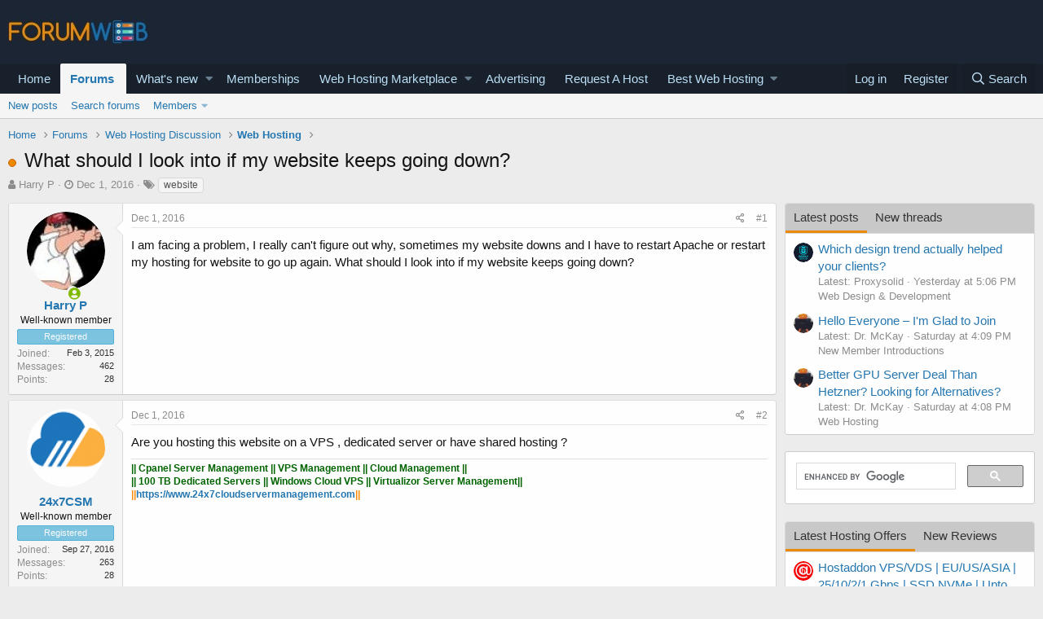

--- FILE ---
content_type: text/html; charset=utf-8
request_url: https://forumweb.hosting/14069-what-should-i-look-into-if-my-website-keeps-going-down.html
body_size: 29031
content:
<!DOCTYPE html>
<html id="XF" lang="en-US" dir="LTR"
	data-app="public"
	data-template="thread_view"
	data-container-key="node-95"
	data-content-key="thread-14069"
	data-logged-in="false"
	data-cookie-prefix="xf_"
	data-csrf="1762881432,0ba963aea4422500a8dbf8848bae0c74"
	class="has-no-js template-thread_view"
	>
<head>
	<meta charset="utf-8" />
	<meta http-equiv="X-UA-Compatible" content="IE=Edge" />
	<meta name="viewport" content="width=device-width, initial-scale=1, viewport-fit=cover">

	
	
	

	<title>What should I look into if my website keeps going down?</title>

	
		
		<meta name="description" content="I am facing a problem, I really can&#039;t figure out why, sometimes my website downs and I have to restart Apache or restart my hosting for website to go up..." />
		<meta property="og:description" content="I am facing a problem, I really can&#039;t figure out why, sometimes my website downs and I have to restart Apache or restart my hosting for website to go up again. What should I look into if my website keeps going down?" />
		<meta property="twitter:description" content="I am facing a problem, I really can&#039;t figure out why, sometimes my website downs and I have to restart Apache or restart my hosting for website to go up again. What should I look into if my..." />
	
	
		<meta property="og:url" content="https://forumweb.hosting/14069-what-should-i-look-into-if-my-website-keeps-going-down.html" />
	
		<link rel="canonical" href="https://forumweb.hosting/14069-what-should-i-look-into-if-my-website-keeps-going-down.html" />
	

	
		
	
	
	<meta property="og:site_name" content="ForumWeb.Hosting - The #1 Web Hosting Forum, Reviews &amp; Services" />


	
	
		
	
	
	<meta property="og:type" content="website" />


	
	
		
	
	
	
		<meta property="og:title" content="What should I look into if my website keeps going down?" />
		<meta property="twitter:title" content="What should I look into if my website keeps going down?" />
	


	
	
	
	

	
		<meta name="theme-color" content="#185886" />
	

	
	

	


	<link rel="preload" href="/styles/fonts/fa/fa-regular-400.woff2?_v=5.12.1" as="font" type="font/woff2" crossorigin="anonymous" />


	<link rel="preload" href="/styles/fonts/fa/fa-solid-900.woff2?_v=5.12.1" as="font" type="font/woff2" crossorigin="anonymous" />


<link rel="preload" href="/styles/fonts/fa/fa-brands-400.woff2?_v=5.12.1" as="font" type="font/woff2" crossorigin="anonymous" />

	<link rel="stylesheet" href="/css.php?css=public%3Anormalize.css%2Cpublic%3Acore.less%2Cpublic%3Aapp.less&amp;s=1&amp;l=1&amp;d=1750950992&amp;k=74bfbb3a72b712b5e67219438d0d9830b8377c51" />

	<link rel="stylesheet" href="/css.php?css=public%3AQuestionThreads.less%2Cpublic%3AXf2PostTree.less%2Cpublic%3Aandy_mostposts.less%2Cpublic%3AavForumsTagEss_thread_view_grouped_tags.less%2Cpublic%3Abb_code.less%2Cpublic%3Amessage.less%2Cpublic%3Ashare_controls.less%2Cpublic%3Astructured_list.less%2Cpublic%3Asv_contentratings.less%2Cpublic%3Atag.less%2Cpublic%3Aextra.less&amp;s=1&amp;l=1&amp;d=1750950992&amp;k=a2bdf9756504364608ea05c88fab807c65455650" />
<style>

.tabPanes{padding-top:5px;}
.widget-tabs{overflow: hidden;.tabs-tab {font-size: 13px;}}
.block-tabHeader{background-color:#c8c8c8;}
.block-tabHeader .tabs-tab.is-active{color:#333;border-bottom-color:#EB8900;}
.block-tabHeader a.tabs-tab{color:#333;}
.block-tabHeader a.tabs-tab:hover{color:#333;border-bottom-color:#EB8900;}
.widget--tab .block-minorHeader {display:none;}

</style>
<style>

.tabPanes{padding-top:5px;}
.widget-tabs{overflow: hidden;.tabs-tab {font-size: 13px;}}
.block-tabHeader{background-color:#c8c8c8;}
.block-tabHeader .tabs-tab.is-active{color:#333;border-bottom-color:#EB8900;}
.block-tabHeader a.tabs-tab{color:#333;}
.block-tabHeader a.tabs-tab:hover{color:#333;border-bottom-color:#EB8900;}
.widget--tab .block-minorHeader {display:none;}

</style>

	
		<script src="/js/xf/preamble.min.js?_v=9d5a7756"></script>
	


	
		<link rel="icon" type="image/png" href="https://forumweb.hosting/images/forumweb-favicon.png" sizes="32x32" />
	
	
	
</head>
<body data-template="thread_view">

<div class="p-pageWrapper" id="top">



<header class="p-header" id="header">
	<div class="p-header-inner">
		<div class="p-header-content">

			<div class="p-header-logo p-header-logo--image">
				<a href="https://forumweb.hosting">
					<img src="/images/logofwh.jpg"
						alt="ForumWeb.Hosting - The #1 Web Hosting Forum, Reviews &amp; Services"
						 />
				</a>
			</div>

			
		</div>
	</div>
</header>





	<div class="p-navSticky p-navSticky--primary" data-xf-init="sticky-header">
		
	<nav class="p-nav">
		<div class="p-nav-inner">
			<a class="p-nav-menuTrigger" data-xf-click="off-canvas" data-menu=".js-headerOffCanvasMenu" role="button" tabindex="0">
				<i aria-hidden="true"></i>
				<span class="p-nav-menuText">Menu</span>
			</a>

			<div class="p-nav-smallLogo">
				<a href="https://forumweb.hosting">
					<img src="/images/logofwh.jpg"
						alt="ForumWeb.Hosting - The #1 Web Hosting Forum, Reviews &amp; Services"
					 />
				</a>
			</div>

			<div class="p-nav-scroller hScroller" data-xf-init="h-scroller" data-auto-scroll=".p-navEl.is-selected">
				<div class="hScroller-scroll">
					<ul class="p-nav-list js-offCanvasNavSource">
					
						<li>
							
	<div class="p-navEl " >
		

			
	
	<a href="https://forumweb.hosting"
		class="p-navEl-link "
		
		data-xf-key="1"
		data-nav-id="home">Home</a>


			

		
		
	</div>

						</li>
					
						<li>
							
	<div class="p-navEl is-selected" data-has-children="true">
		

			
	
	<a href="/forums/"
		class="p-navEl-link p-navEl-link--splitMenu "
		
		
		data-nav-id="forums">Forums</a>


			<a data-xf-key="2"
				data-xf-click="menu"
				data-menu-pos-ref="< .p-navEl"
				class="p-navEl-splitTrigger"
				role="button"
				tabindex="0"
				aria-label="Toggle expanded"
				aria-expanded="false"
				aria-haspopup="true"></a>

		
		
			<div class="menu menu--structural" data-menu="menu" aria-hidden="true">
				<div class="menu-content">
					
						
	
	
	<a href="/whats-new/posts/"
		class="menu-linkRow u-indentDepth0 js-offCanvasCopy "
		
		
		data-nav-id="newPosts">New posts</a>

	

					
						
	
	
	<a href="/search/?type=post"
		class="menu-linkRow u-indentDepth0 js-offCanvasCopy "
		
		
		data-nav-id="searchForums">Search forums</a>

	

					
						
	
	
	<a href="/members/"
		class="menu-linkRow u-indentDepth0 js-offCanvasCopy "
		
		
		data-nav-id="members">Members</a>

	
		
			
	
	
	<a href="/online/"
		class="menu-linkRow u-indentDepth1 js-offCanvasCopy "
		
		
		data-nav-id="currentVisitors">Current visitors</a>

	

		
			
	
	
	<a href="/whats-new/profile-posts/"
		class="menu-linkRow u-indentDepth1 js-offCanvasCopy "
		 rel="nofollow"
		
		data-nav-id="newProfilePosts">New profile posts</a>

	

		
			
	
	
	<a href="/search/?type=profile_post"
		class="menu-linkRow u-indentDepth1 js-offCanvasCopy "
		
		
		data-nav-id="searchProfilePosts">Search profile posts</a>

	

		
		
			<hr class="menu-separator" />
		
	

					
				</div>
			</div>
		
	</div>

						</li>
					
						<li>
							
	<div class="p-navEl " data-has-children="true">
		

			
	
	<a href="/whats-new/"
		class="p-navEl-link p-navEl-link--splitMenu "
		
		
		data-nav-id="whatsNew">What's new</a>


			<a data-xf-key="3"
				data-xf-click="menu"
				data-menu-pos-ref="< .p-navEl"
				class="p-navEl-splitTrigger"
				role="button"
				tabindex="0"
				aria-label="Toggle expanded"
				aria-expanded="false"
				aria-haspopup="true"></a>

		
		
			<div class="menu menu--structural" data-menu="menu" aria-hidden="true">
				<div class="menu-content">
					
						
	
	
	<a href="/whats-new/posts/"
		class="menu-linkRow u-indentDepth0 js-offCanvasCopy "
		 rel="nofollow"
		
		data-nav-id="whatsNewPosts">New posts</a>

	

					
						
	
	
	<a href="/whats-new/resources/"
		class="menu-linkRow u-indentDepth0 js-offCanvasCopy "
		 rel="nofollow"
		
		data-nav-id="xfrmNewResources">New resources</a>

	

					
						
	
	
	<a href="/whats-new/profile-posts/"
		class="menu-linkRow u-indentDepth0 js-offCanvasCopy "
		 rel="nofollow"
		
		data-nav-id="whatsNewProfilePosts">New profile posts</a>

	

					
						
	
	
	<a href="/whats-new/latest-activity"
		class="menu-linkRow u-indentDepth0 js-offCanvasCopy "
		 rel="nofollow"
		
		data-nav-id="latestActivity">Latest activity</a>

	

					
						
	
	
	<a href="/whats-new/thread-ratings/"
		class="menu-linkRow u-indentDepth0 js-offCanvasCopy "
		 rel="nofollow"
		
		data-nav-id="BRATR_newThreadRatings">New Thread Ratings</a>

	

					
				</div>
			</div>
		
	</div>

						</li>
					
						<li>
							
	<div class="p-navEl " >
		

			
	
	<a href="https://forumweb.hosting/account/upgrades"
		class="p-navEl-link "
		
		data-xf-key="4"
		data-nav-id="accountupgrades">Memberships</a>


			

		
		
	</div>

						</li>
					
						<li>
							
	<div class="p-navEl " data-has-children="true">
		

			
	
	<a href="/marketplace/"
		class="p-navEl-link p-navEl-link--splitMenu "
		
		
		data-nav-id="xfrm">Web Hosting Marketplace</a>


			<a data-xf-key="5"
				data-xf-click="menu"
				data-menu-pos-ref="< .p-navEl"
				class="p-navEl-splitTrigger"
				role="button"
				tabindex="0"
				aria-label="Toggle expanded"
				aria-expanded="false"
				aria-haspopup="true"></a>

		
		
			<div class="menu menu--structural" data-menu="menu" aria-hidden="true">
				<div class="menu-content">
					
						
	
	
	<a href="https://forumweb.hosting/marketplace/categories/shared-hosting-offers.11/"
		class="menu-linkRow u-indentDepth0 js-offCanvasCopy "
		
		
		data-nav-id="navshardhosting">Shared Hosting Offers</a>

	

					
						
	
	
	<a href="https://forumweb.hosting/marketplace/categories/reseller-hosting-offers.9/"
		class="menu-linkRow u-indentDepth0 js-offCanvasCopy "
		
		
		data-nav-id="reserlho">Reseller Hosting Offers</a>

	

					
						
	
	
	<a href="https://forumweb.hosting/marketplace/categories/vps-hosting-offers.8/"
		class="menu-linkRow u-indentDepth0 js-offCanvasCopy "
		
		
		data-nav-id="vpshostof">VPS Hosting Offers</a>

	

					
						
	
	
	<a href="https://forumweb.hosting/marketplace/categories/dedicated-hosting-offers.4/"
		class="menu-linkRow u-indentDepth0 js-offCanvasCopy "
		
		
		data-nav-id="ddedsof">Dedicated Hosting Offers</a>

	

					
						
	
	
	<a href="https://forumweb.hosting/marketplace/categories/cloud-hosting-offers.5/"
		class="menu-linkRow u-indentDepth0 js-offCanvasCopy "
		
		
		data-nav-id="clouhosof">Cloud Hosting Offers</a>

	

					
						
	
	
	<a href="https://forumweb.hosting/marketplace/categories/hosted-email-offers.7/"
		class="menu-linkRow u-indentDepth0 js-offCanvasCopy "
		
		
		data-nav-id="hostemaof">Hosted Email Offers</a>

	

					
						
	
	
	<a href="https://forumweb.hosting/marketplace/categories/managed-service-provider-offers.6/"
		class="menu-linkRow u-indentDepth0 js-offCanvasCopy "
		
		
		data-nav-id="mangofsof">Managed Service Provider Offers</a>

	

					
						
	
	
	<a href="https://forumweb.hosting/marketplace/categories/gaming-servers-hosting-offers.37/"
		class="menu-linkRow u-indentDepth0 js-offCanvasCopy "
		
		
		data-nav-id="gameseof">Gaming Servers Hosting Offers</a>

	

					
						
	
	
	<a href="https://forumweb.hosting/marketplace/categories/software-scripts-offers-requests.35/"
		class="menu-linkRow u-indentDepth0 js-offCanvasCopy "
		
		
		data-nav-id="sofwaof">Software & Scripts Offers</a>

	

					
						
	
	
	<a href="https://forumweb.hosting/marketplace/categories/colocation-offers.3/"
		class="menu-linkRow u-indentDepth0 js-offCanvasCopy "
		
		
		data-nav-id="colofsof">Colocation Offers</a>

	

					
						
	
	
	<a href="https://forumweb.hosting/marketplace/categories/web-hosting-hardware.38/"
		class="menu-linkRow u-indentDepth0 js-offCanvasCopy "
		
		
		data-nav-id="whohardo">Web Hosting Hardware</a>

	

					
						
	
	
	<a href="https://forumweb.hosting/marketplace/categories/systems-management-offers-requests.34/"
		class="menu-linkRow u-indentDepth0 js-offCanvasCopy "
		
		
		data-nav-id="seyskmaof">Systems Management Offers</a>

	

					
						
	
	
	<a href="https://forumweb.hosting/marketplace/categories/hosting-network-security.40/"
		class="menu-linkRow u-indentDepth0 js-offCanvasCopy "
		
		
		data-nav-id="hosescuof">Hosting & Network Security</a>

	

					
						
	
	
	<a href="https://forumweb.hosting/marketplace/categories/card-payment-services.39/"
		class="menu-linkRow u-indentDepth0 js-offCanvasCopy "
		
		
		data-nav-id="carandpayof">Card & Payment Services</a>

	

					
						
	
	
	<a href="https://forumweb.hosting/marketplace/categories/backup-services.41/"
		class="menu-linkRow u-indentDepth0 js-offCanvasCopy "
		
		
		data-nav-id="backupseof">Backup Services</a>

	

					
				</div>
			</div>
		
	</div>

						</li>
					
						<li>
							
	<div class="p-navEl " >
		

			
	
	<a href="/misc/contact"
		class="p-navEl-link "
		
		data-xf-key="6"
		data-nav-id="advertising">Advertising</a>


			

		
		
	</div>

						</li>
					
						<li>
							
	<div class="p-navEl " >
		

			
	
	<a href="/14-web-hosting-requests/"
		class="p-navEl-link "
		
		data-xf-key="7"
		data-nav-id="requestahost">Request A Host</a>


			

		
		
	</div>

						</li>
					
						<li>
							
	<div class="p-navEl " data-has-children="true">
		

			
	
	<a href="https://forumweb.hosting/top-quality-best-web-hosting/"
		class="p-navEl-link p-navEl-link--splitMenu "
		
		
		data-nav-id="bestwebhosting">Best Web Hosting</a>


			<a data-xf-key="8"
				data-xf-click="menu"
				data-menu-pos-ref="< .p-navEl"
				class="p-navEl-splitTrigger"
				role="button"
				tabindex="0"
				aria-label="Toggle expanded"
				aria-expanded="false"
				aria-haspopup="true"></a>

		
		
			<div class="menu menu--structural" data-menu="menu" aria-hidden="true">
				<div class="menu-content">
					
						
	
	
	<a href="https://forumweb.hosting/marketplace/categories/shared-hosting-offers.11/"
		class="menu-linkRow u-indentDepth0 js-offCanvasCopy "
		
		
		data-nav-id="sharedhostingoffermp">Shared Hosting Offers</a>

	

					
						
	
	
	<a href="https://forumweb.hosting/marketplace/categories/reseller-hosting-offers.9/"
		class="menu-linkRow u-indentDepth0 js-offCanvasCopy "
		
		
		data-nav-id="resellerhostingmp">Reseller Hosting Offers</a>

	

					
						
	
	
	<a href="https://forumweb.hosting/marketplace/categories/vps-hosting-offers.8/"
		class="menu-linkRow u-indentDepth0 js-offCanvasCopy "
		
		
		data-nav-id="vpshostingoffersmp">VPS Hosting Offers</a>

	

					
						
	
	
	<a href="https://forumweb.hosting/marketplace/categories/dedicated-hosting-offers.4/"
		class="menu-linkRow u-indentDepth0 js-offCanvasCopy "
		
		
		data-nav-id="Dedicatedhostingoffersmp">Dedicated Hosting Offers</a>

	

					
						
	
	
	<a href="https://forumweb.hosting/marketplace/"
		class="menu-linkRow u-indentDepth0 js-offCanvasCopy "
		
		
		data-nav-id="webhostingoffers">Web Hosting Offers</a>

	

					
				</div>
			</div>
		
	</div>

						</li>
					
					</ul>
				</div>
			</div>

			<div class="p-nav-opposite">
				<div class="p-navgroup p-account p-navgroup--guest">
					
						<a href="/login/" class="p-navgroup-link p-navgroup-link--textual p-navgroup-link--logIn"
							data-xf-click="overlay" data-follow-redirects="on">
							<span class="p-navgroup-linkText">Log in</span>
						</a>
						
							<a href="/register/" class="p-navgroup-link p-navgroup-link--textual p-navgroup-link--register"
								data-xf-click="overlay" data-follow-redirects="on">
								<span class="p-navgroup-linkText">Register</span>
							</a>
						
					
				</div>

				<div class="p-navgroup p-discovery">
					<a href="/whats-new/"
						class="p-navgroup-link p-navgroup-link--iconic p-navgroup-link--whatsnew"
						aria-label="What&#039;s new"
						title="What&#039;s new">
						<i aria-hidden="true"></i>
						<span class="p-navgroup-linkText">What's new</span>
					</a>

					
						<a href="/search/"
							class="p-navgroup-link p-navgroup-link--iconic p-navgroup-link--search"
							data-xf-click="menu"
							data-xf-key="/"
							aria-label="Search"
							aria-expanded="false"
							aria-haspopup="true"
							title="Search">
							<i aria-hidden="true"></i>
							<span class="p-navgroup-linkText">Search</span>
						</a>
						<div class="menu menu--structural menu--wide" data-menu="menu" aria-hidden="true">
							<form action="/search/search" method="post"
								class="menu-content"
								data-xf-init="quick-search">

								<h3 class="menu-header">Search</h3>
								
								<div class="menu-row">
									
										<div class="inputGroup inputGroup--joined">
											<input type="text" class="input" name="keywords" placeholder="Search…" aria-label="Search" data-menu-autofocus="true" />
											
			<select name="constraints" class="js-quickSearch-constraint input" aria-label="Search within">
				<option value="">Everywhere</option>
<option value="{&quot;search_type&quot;:&quot;post&quot;}">Threads</option>
<option value="{&quot;search_type&quot;:&quot;post&quot;,&quot;c&quot;:{&quot;nodes&quot;:[95],&quot;child_nodes&quot;:1}}">This forum</option>
<option value="{&quot;search_type&quot;:&quot;post&quot;,&quot;c&quot;:{&quot;thread&quot;:14069}}">This thread</option>

			</select>
		
										</div>
									
								</div>

								
								<div class="menu-row">
									<label class="iconic"><input type="checkbox"  name="c[title_only]" value="1" /><i aria-hidden="true"></i><span class="iconic-label">Search titles only</span></label>

								</div>
								
								<div class="menu-row">
									<div class="inputGroup">
										<span class="inputGroup-text" id="ctrl_search_menu_by_member">By:</span>
										<input type="text" class="input" name="c[users]" data-xf-init="auto-complete" placeholder="Member" aria-labelledby="ctrl_search_menu_by_member" />
									</div>
								</div>
								<div class="menu-footer">
									<span class="menu-footer-controls">
										<button type="submit" class="button--primary button button--icon button--icon--search"><span class="button-text">Search</span></button>
										<a href="/search/" class="button"><span class="button-text">Advanced search…</span></a>
									</span>
								</div>

								<input type="hidden" name="_xfToken" value="1762881432,0ba963aea4422500a8dbf8848bae0c74" />
							</form>
						</div>
					
				</div>
			</div>
		</div>
	</nav>

	</div>
	
	
		<div class="p-sectionLinks">
			<div class="p-sectionLinks-inner hScroller" data-xf-init="h-scroller">
				<div class="hScroller-scroll">
					<ul class="p-sectionLinks-list">
					
						<li>
							
	<div class="p-navEl " >
		

			
	
	<a href="/whats-new/posts/"
		class="p-navEl-link "
		
		data-xf-key="alt+1"
		data-nav-id="newPosts">New posts</a>


			

		
		
	</div>

						</li>
					
						<li>
							
	<div class="p-navEl " >
		

			
	
	<a href="/search/?type=post"
		class="p-navEl-link "
		
		data-xf-key="alt+2"
		data-nav-id="searchForums">Search forums</a>


			

		
		
	</div>

						</li>
					
						<li>
							
	<div class="p-navEl " data-has-children="true">
		

			
	
	<a href="/members/"
		class="p-navEl-link p-navEl-link--splitMenu "
		
		
		data-nav-id="members">Members</a>


			<a data-xf-key="alt+3"
				data-xf-click="menu"
				data-menu-pos-ref="< .p-navEl"
				class="p-navEl-splitTrigger"
				role="button"
				tabindex="0"
				aria-label="Toggle expanded"
				aria-expanded="false"
				aria-haspopup="true"></a>

		
		
			<div class="menu menu--structural" data-menu="menu" aria-hidden="true">
				<div class="menu-content">
					
						
	
	
	<a href="/online/"
		class="menu-linkRow u-indentDepth0 js-offCanvasCopy "
		
		
		data-nav-id="currentVisitors">Current visitors</a>

	

					
						
	
	
	<a href="/whats-new/profile-posts/"
		class="menu-linkRow u-indentDepth0 js-offCanvasCopy "
		 rel="nofollow"
		
		data-nav-id="newProfilePosts">New profile posts</a>

	

					
						
	
	
	<a href="/search/?type=profile_post"
		class="menu-linkRow u-indentDepth0 js-offCanvasCopy "
		
		
		data-nav-id="searchProfilePosts">Search profile posts</a>

	

					
				</div>
			</div>
		
	</div>

						</li>
					
					</ul>
				</div>
			</div>
		</div>
	



<div class="offCanvasMenu offCanvasMenu--nav js-headerOffCanvasMenu" data-menu="menu" aria-hidden="true" data-ocm-builder="navigation">
	<div class="offCanvasMenu-backdrop" data-menu-close="true"></div>
	<div class="offCanvasMenu-content">
		<div class="offCanvasMenu-header">
			Menu
			<a class="offCanvasMenu-closer" data-menu-close="true" role="button" tabindex="0" aria-label="Close"></a>
		</div>
		
			<div class="p-offCanvasRegisterLink">
				<div class="offCanvasMenu-linkHolder">
					<a href="/login/" class="offCanvasMenu-link" data-xf-click="overlay" data-menu-close="true">
						Log in
					</a>
				</div>
				<hr class="offCanvasMenu-separator" />
				
					<div class="offCanvasMenu-linkHolder">
						<a href="/register/" class="offCanvasMenu-link" data-xf-click="overlay" data-menu-close="true">
							Register
						</a>
					</div>
					<hr class="offCanvasMenu-separator" />
				
			</div>
		
		<div class="js-offCanvasNavTarget"></div>
	</div>
</div>

<div class="p-body">
	<div class="p-body-inner">
		<!--XF:EXTRA_OUTPUT-->

		

		

		
		
	
		<ul class="p-breadcrumbs "
			itemscope itemtype="https://schema.org/BreadcrumbList">
		
			

			
			
				
				
	<li itemprop="itemListElement" itemscope itemtype="https://schema.org/ListItem">
		<a href="https://forumweb.hosting" itemprop="item">
			<span itemprop="name">Home</span>
		</a>
		<meta itemprop="position" content="1" />
	</li>

			

			
				
				
	<li itemprop="itemListElement" itemscope itemtype="https://schema.org/ListItem">
		<a href="/forums/" itemprop="item">
			<span itemprop="name">Forums</span>
		</a>
		<meta itemprop="position" content="2" />
	</li>

			
			
				
				
	<li itemprop="itemListElement" itemscope itemtype="https://schema.org/ListItem">
		<a href="/forums/#web-hosting-discussion.8" itemprop="item">
			<span itemprop="name">Web Hosting Discussion</span>
		</a>
		<meta itemprop="position" content="3" />
	</li>

			
				
				
	<li itemprop="itemListElement" itemscope itemtype="https://schema.org/ListItem">
		<a href="/95-web-hosting/" itemprop="item">
			<span itemprop="name">Web Hosting</span>
		</a>
		<meta itemprop="position" content="4" />
	</li>

			

		
		</ul>
	

		

		
	<noscript><div class="blockMessage blockMessage--important blockMessage--iconic u-noJsOnly">JavaScript is disabled. For a better experience, please enable JavaScript in your browser before proceeding.</div></noscript>

		
	<!--[if lt IE 9]><div class="blockMessage blockMessage&#45;&#45;important blockMessage&#45;&#45;iconic">You are using an out of date browser. It  may not display this or other websites correctly.<br />You should upgrade or use an <a href="https://www.google.com/chrome/browser/" target="_blank">alternative browser</a>.</div><![endif]-->


		
			<div class="p-body-header">
			
				
					<div class="p-title ">
					
						
							<h1 class="p-title-value">
	
	
	
	<!-- Shape -->
	
		<span class="QT_question_mark QT_question_mark_shape QT_unsolved"
			  title="Unsolved"></span>
	

	<!-- Icon -->
	

	<!-- Image -->
	

What should I look into if my website keeps going down?</h1>
						
						
					
					</div>
				

				
					<div class="p-description">
	<ul class="listInline listInline--bullet">
		<li>
			<i class="fa fa-user" aria-hidden="true" title="Thread starter"></i>
			<span class="u-srOnly">Thread starter</span>

			<a href="/members/harry-p.8636/" class="username  u-concealed" dir="auto" data-user-id="8636" data-xf-init="member-tooltip">Harry P</a>
		</li>
		<li>
			<i class="fa fa-clock-o" aria-hidden="true" title="Start date"></i>
			<span class="u-srOnly">Start date</span>

			<a href="/14069-what-should-i-look-into-if-my-website-keeps-going-down.html" class="u-concealed"><time  class="u-dt" dir="auto" datetime="2016-12-01T02:50:29+0000" data-time="1480560629" data-date-string="Dec 1, 2016" data-time-string="2:50 AM" title="Dec 1, 2016 at 2:50 AM">Dec 1, 2016</time></a>
		</li>
		
			
	

	
		
			<li class="groupedTags">
				
					<i class="fa fa-tags" aria-hidden="true" title="Tags"></i>
					<span class="u-concealed"></span>
				

				
					<a href="/tags/website/" data-xf-init="preview-tooltip" data-preview-url="/tags/website/preview" class="tagItem" dir="auto">website</a>
				
			</li>
		
	
	
	

	</ul>
</div>
				
			
			</div>
		

		<div class="p-body-main p-body-main--withSidebar ">
			

			<div class="p-body-content">
				
				<div class="p-body-pageContent">
	














	
	
	
		
	
	
	


	
	
	
		
	
	
	


	
	
		
	
	
	


	
	













	

	
		
	







	






	

	

	



<div class="block block--messages" data-xf-init="" data-type="post" data-href="/inline-mod/">

	
	


	<div class="block-outer"></div>

	<div class="block-outer js-threadStatusField"></div>

	<div class="block-container lbContainer"
		data-xf-init="lightbox select-to-quote"
		data-message-selector=".js-post"
		data-lb-id="thread-14069"
		data-lb-universal="0">

		<div class="block-body js-replyNewMessageContainer">
			
				
					
	
	
	
	<article class="message message--post js-post js-inlineModContainer  "

		data-author="Harry P"
		data-content="post-84507"
		
			data-parent="0"
		
		id="js-post-84507">

		<span class="u-anchorTarget" id="post-84507"></span>

		<div class="message-inner">
			<div class="message-cell message-cell--user">
				

	<section itemscope itemtype="https://schema.org/Person" class="message-user">
		<div class="message-avatar message-avatar--online">
			<div class="message-avatar-wrapper">
				<a href="/members/harry-p.8636/" class="avatar avatar--m" data-user-id="8636" data-xf-init="member-tooltip">
			<img src="/data/avatars/m/8/8636.jpg?1523128786"  alt="Harry P" class="avatar-u8636-m" itemprop="image" /> 
		</a>
				
					<span class="message-avatar-online" tabindex="0" data-xf-init="tooltip" data-trigger="auto" title="Online now"></span>
				
			</div>
		</div>
		<div class="message-userDetails">
			<h4 class="message-name"><a href="/members/harry-p.8636/" class="username " dir="auto" data-user-id="8636" data-xf-init="member-tooltip" itemprop="name">Harry P</a></h4>
			<h5 class="userTitle message-userTitle" dir="auto" itemprop="jobTitle">Well-known member</h5>
			<div class="userBanner userBanner userBanner--bannerregistered message-userBanner" itemprop="jobTitle"><span class="userBanner-before"></span><strong>Registered</strong><span class="userBanner-after"></span></div>

		</div>
		
			
			
				<div class="message-userExtras">
				
					
						<dl class="pairs pairs--justified">
							<dt>Joined</dt>
							<dd>Feb 3, 2015</dd>
						</dl>
					
					
						<dl class="pairs pairs--justified">
							<dt>Messages</dt>
							<dd>462</dd>
						</dl>
					
					


					
						<dl class="pairs pairs--justified">
							<dt>Points</dt>
							<dd>28</dd>
						</dl>
					
					
					
					
					
				
				</div>
			
		
		<span class="message-userArrow"></span>
	</section>

			</div>
			<div class="message-cell message-cell--main">
				<div class="message-main js-post84507-quickEditTarget">

					<header class="message-attribution message-attribution--split">
						<div class="message-attribution-main">
							<a href="/14069-what-should-i-look-into-if-my-website-keeps-going-down/post-84507.html" class="u-concealed"
								rel="nofollow">
								<time  class="u-dt" dir="auto" datetime="2016-12-01T02:50:29+0000" data-time="1480560629" data-date-string="Dec 1, 2016" data-time-string="2:50 AM" title="Dec 1, 2016 at 2:50 AM">Dec 1, 2016</time>
							</a>
						</div>

						<ul class="message-attribution-opposite message-attribution-opposite--list">

							
							<li>
								<a href="/14069-what-should-i-look-into-if-my-website-keeps-going-down/post-84507.html"
									data-xf-init="share-tooltip" data-href="/posts/84507/share"
									rel="nofollow">
									<i class="fa--xf far fa-share-alt" aria-hidden="true"></i>
								</a>
							</li>
							
							
								<li>
									<a href="/14069-what-should-i-look-into-if-my-website-keeps-going-down/post-84507.html" rel="nofollow">
										#1
									</a>
								</li>
							
						</ul>
					</header>

					<div class="message-content js-messageContent">

						
						
						

						<div class="message-userContent lbContainer js-lbContainer "
							data-lb-id="post-84507"
							data-lb-caption-desc="Harry P &middot; Dec 1, 2016 at 2:50 AM">

							
								

	

							

							
	<article class="message-body js-selectToQuote"
>
								



								<div class="bbWrapper">I am facing a problem, I really can't figure out why, sometimes my website downs and I have to restart Apache or restart my hosting for website to go up again. What should I look into if my website keeps going down?</div>
								<div class="js-selectToQuoteEnd">&nbsp;</div>
								
							</article>

							
								

	

							

							
						</div>

						

						
	

					</div>

					<footer class="message-footer">
						




	
	<div class="sv-rating-bar sv-rating-bar--ratings-left js-ratingBar-post84507 sv-rating-bar--under-controls ">
	
		
		

		
	
	</div>
	





						<div class="js-historyTarget message-historyTarget toggleTarget" data-href="trigger-href"></div>
					
    
    
    

    

    <div class="Xf2PostTreeReplies Xf2PostTreeReplies-post84507">
        
    </div>



</footer>
				</div>
			</div>
			
		</div>
	</article>

	

				

			
				
					
	
	
	
	<article class="message message--post js-post js-inlineModContainer  "

		data-author="24x7CSM"
		data-content="post-84513"
		
			data-parent="0"
		
		id="js-post-84513">

		<span class="u-anchorTarget" id="post-84513"></span>

		<div class="message-inner">
			<div class="message-cell message-cell--user">
				

	<section itemscope itemtype="https://schema.org/Person" class="message-user">
		<div class="message-avatar ">
			<div class="message-avatar-wrapper">
				<a href="/members/24x7csm.12413/" class="avatar avatar--m" data-user-id="12413" data-xf-init="member-tooltip">
			<img src="/data/avatars/m/12/12413.jpg?1543026100"  alt="24x7CSM" class="avatar-u12413-m" itemprop="image" /> 
		</a>
				
			</div>
		</div>
		<div class="message-userDetails">
			<h4 class="message-name"><a href="/members/24x7csm.12413/" class="username " dir="auto" data-user-id="12413" data-xf-init="member-tooltip" itemprop="name">24x7CSM</a></h4>
			<h5 class="userTitle message-userTitle" dir="auto" itemprop="jobTitle">Well-known member</h5>
			<div class="userBanner userBanner userBanner--bannerregistered message-userBanner" itemprop="jobTitle"><span class="userBanner-before"></span><strong>Registered</strong><span class="userBanner-after"></span></div>

		</div>
		
			
			
				<div class="message-userExtras">
				
					
						<dl class="pairs pairs--justified">
							<dt>Joined</dt>
							<dd>Sep 27, 2016</dd>
						</dl>
					
					
						<dl class="pairs pairs--justified">
							<dt>Messages</dt>
							<dd>263</dd>
						</dl>
					
					


					
						<dl class="pairs pairs--justified">
							<dt>Points</dt>
							<dd>28</dd>
						</dl>
					
					
					
					
					
				
				</div>
			
		
		<span class="message-userArrow"></span>
	</section>

			</div>
			<div class="message-cell message-cell--main">
				<div class="message-main js-post84513-quickEditTarget">

					<header class="message-attribution message-attribution--split">
						<div class="message-attribution-main">
							<a href="/14069-what-should-i-look-into-if-my-website-keeps-going-down/post-84513.html" class="u-concealed"
								rel="nofollow">
								<time  class="u-dt" dir="auto" datetime="2016-12-01T04:22:48+0000" data-time="1480566168" data-date-string="Dec 1, 2016" data-time-string="4:22 AM" title="Dec 1, 2016 at 4:22 AM">Dec 1, 2016</time>
							</a>
						</div>

						<ul class="message-attribution-opposite message-attribution-opposite--list">

							
							<li>
								<a href="/14069-what-should-i-look-into-if-my-website-keeps-going-down/post-84513.html"
									data-xf-init="share-tooltip" data-href="/posts/84513/share"
									rel="nofollow">
									<i class="fa--xf far fa-share-alt" aria-hidden="true"></i>
								</a>
							</li>
							
							
								<li>
									<a href="/14069-what-should-i-look-into-if-my-website-keeps-going-down/post-84513.html" rel="nofollow">
										#2
									</a>
								</li>
							
						</ul>
					</header>

					<div class="message-content js-messageContent">

						
						
						

						<div class="message-userContent lbContainer js-lbContainer "
							data-lb-id="post-84513"
							data-lb-caption-desc="24x7CSM &middot; Dec 1, 2016 at 4:22 AM">

							

							
	<article class="message-body js-selectToQuote"
>
								



								<div class="bbWrapper">Are you hosting this website on a VPS , dedicated server or have shared hosting ?</div>
								<div class="js-selectToQuoteEnd">&nbsp;</div>
								
							</article>

							

							
						</div>

						

						
	
		
			<aside class="message-signature">
			
				<div class="bbWrapper"><b><span style="color: #006400">|| </span></b><a href="https://www.24x7cloudservermanagement.com/cpanel-server-management/" target="_blank" class="link link--external" rel="nofollow noopener"><b><span style="color: #006400">Cpanel Server Management </span></b></a><b><span style="color: #006400">|| VPS Management || Cloud Management ||<br />
|| 100 TB Dedicated Servers || Windows Cloud VPS || Virtualizor Server Management||</span><br />
<span style="color: #FF8C00">||<a href="https://www.24x7cloudservermanagement.com" target="_blank" class="link link--external" rel="nofollow noopener">https://www.24x7cloudservermanagement.com</a>||</span></b></div>
			
			</aside>
		
	

					</div>

					<footer class="message-footer">
						




	
	<div class="sv-rating-bar sv-rating-bar--ratings-left js-ratingBar-post84513 sv-rating-bar--under-controls ">
	
		
		

		
	
	</div>
	





						<div class="js-historyTarget message-historyTarget toggleTarget" data-href="trigger-href"></div>
					
    
    
    

    

    <div class="Xf2PostTreeReplies Xf2PostTreeReplies-post84513">
        
    </div>



</footer>
				</div>
			</div>
			
		</div>
	</article>

	

				

			
				
					
	
	
	
	<article class="message message--post js-post js-inlineModContainer  "

		data-author="ZenHosting"
		data-content="post-84523"
		
			data-parent="0"
		
		id="js-post-84523">

		<span class="u-anchorTarget" id="post-84523"></span>

		<div class="message-inner">
			<div class="message-cell message-cell--user">
				

	<section itemscope itemtype="https://schema.org/Person" class="message-user">
		<div class="message-avatar ">
			<div class="message-avatar-wrapper">
				<a href="/members/zenhosting.12069/" class="avatar avatar--m" data-user-id="12069" data-xf-init="member-tooltip">
			<img src="/data/avatars/m/12/12069.jpg?1523128849"  alt="ZenHosting" class="avatar-u12069-m" itemprop="image" /> 
		</a>
				
			</div>
		</div>
		<div class="message-userDetails">
			<h4 class="message-name"><a href="/members/zenhosting.12069/" class="username " dir="auto" data-user-id="12069" data-xf-init="member-tooltip" itemprop="name">ZenHosting</a></h4>
			<h5 class="userTitle message-userTitle" dir="auto" itemprop="jobTitle">Member</h5>
			<div class="userBanner userBanner userBanner--bannerregistered message-userBanner" itemprop="jobTitle"><span class="userBanner-before"></span><strong>Registered</strong><span class="userBanner-after"></span></div>

		</div>
		
			
			
				<div class="message-userExtras">
				
					
						<dl class="pairs pairs--justified">
							<dt>Joined</dt>
							<dd>Apr 26, 2016</dd>
						</dl>
					
					
						<dl class="pairs pairs--justified">
							<dt>Messages</dt>
							<dd>64</dd>
						</dl>
					
					


					
						<dl class="pairs pairs--justified">
							<dt>Points</dt>
							<dd>8</dd>
						</dl>
					
					
					
					
					
				
				</div>
			
		
		<span class="message-userArrow"></span>
	</section>

			</div>
			<div class="message-cell message-cell--main">
				<div class="message-main js-post84523-quickEditTarget">

					<header class="message-attribution message-attribution--split">
						<div class="message-attribution-main">
							<a href="/14069-what-should-i-look-into-if-my-website-keeps-going-down/post-84523.html" class="u-concealed"
								rel="nofollow">
								<time  class="u-dt" dir="auto" datetime="2016-12-01T10:47:24+0000" data-time="1480589244" data-date-string="Dec 1, 2016" data-time-string="10:47 AM" title="Dec 1, 2016 at 10:47 AM">Dec 1, 2016</time>
							</a>
						</div>

						<ul class="message-attribution-opposite message-attribution-opposite--list">

							
							<li>
								<a href="/14069-what-should-i-look-into-if-my-website-keeps-going-down/post-84523.html"
									data-xf-init="share-tooltip" data-href="/posts/84523/share"
									rel="nofollow">
									<i class="fa--xf far fa-share-alt" aria-hidden="true"></i>
								</a>
							</li>
							
							
								<li>
									<a href="/14069-what-should-i-look-into-if-my-website-keeps-going-down/post-84523.html" rel="nofollow">
										#3
									</a>
								</li>
							
						</ul>
					</header>

					<div class="message-content js-messageContent">

						
						
						

						<div class="message-userContent lbContainer js-lbContainer "
							data-lb-id="post-84523"
							data-lb-caption-desc="ZenHosting &middot; Dec 1, 2016 at 10:47 AM">

							

							
	<article class="message-body js-selectToQuote"
>
								



								<div class="bbWrapper"><blockquote class="bbCodeBlock bbCodeBlock--expandable bbCodeBlock--quote">
	
		<div class="bbCodeBlock-title">
			
				<a href="/goto/post?id=84507"
					class="bbCodeBlock-sourceJump"
					data-xf-click="attribution"
					data-content-selector="#post-84507">Harry P said:</a>
			
		</div>
	
	<div class="bbCodeBlock-content">
		
		<div class="bbCodeBlock-expandContent ">
			I am facing a problem, I really can't figure out why, sometimes my website downs and I have to restart Apache or restart my hosting for website to go up again. What should I look into if my website keeps going down?
		</div>
		<div class="bbCodeBlock-expandLink"><a>Click to expand...</a></div>
	</div>
</blockquote>Perhaps it might be worthwhile having a server management team look at the problem, if it's a VPS or dedicated server?</div>
								<div class="js-selectToQuoteEnd">&nbsp;</div>
								
							</article>

							

							
						</div>

						

						
	
		
			<aside class="message-signature">
			
				<div class="bbWrapper"><b><a href="https://www.zenhosting.com.au" target="_blank" class="link link--external" rel="nofollow noopener"><span style="color: #cb3f2e"><u>Zen</u></span></a></b><b><a href="https://www.zenhosting.com.au" target="_blank" class="link link--external" rel="nofollow noopener"><span style="color: #0d0d0d"><u>Hosting</u></span></a></b><br />
<span style="color: #cb3f2e"><b>Cheap Domains | Economy, Business &amp; Reseller Web Hosting | Superior Australian Service</b></span></div>
			
			</aside>
		
	

					</div>

					<footer class="message-footer">
						




	
	<div class="sv-rating-bar sv-rating-bar--ratings-left js-ratingBar-post84523 sv-rating-bar--under-controls ">
	
		
		

		
	
	</div>
	





						<div class="js-historyTarget message-historyTarget toggleTarget" data-href="trigger-href"></div>
					
    
    
    

    

    <div class="Xf2PostTreeReplies Xf2PostTreeReplies-post84523">
        
    </div>



</footer>
				</div>
			</div>
			
		</div>
	</article>

	

				

			
				
					
	
	
	
	<article class="message message--post js-post js-inlineModContainer  "

		data-author="LJSHost"
		data-content="post-84535"
		
			data-parent="0"
		
		id="js-post-84535">

		<span class="u-anchorTarget" id="post-84535"></span>

		<div class="message-inner">
			<div class="message-cell message-cell--user">
				

	<section itemscope itemtype="https://schema.org/Person" class="message-user">
		<div class="message-avatar ">
			<div class="message-avatar-wrapper">
				<a href="/members/ljshost.12152/" class="avatar avatar--m avatar--default avatar--default--dynamic" data-user-id="12152" data-xf-init="member-tooltip" style="background-color: #adcceb; color: #2e73b8">
			<span class="avatar-u12152-m">L</span> 
		</a>
				
			</div>
		</div>
		<div class="message-userDetails">
			<h4 class="message-name"><a href="/members/ljshost.12152/" class="username " dir="auto" data-user-id="12152" data-xf-init="member-tooltip" itemprop="name">LJSHost</a></h4>
			<h5 class="userTitle message-userTitle" dir="auto" itemprop="jobTitle">Well-known member</h5>
			<div class="userBanner userBanner userBanner--bannerhostingprovider message-userBanner" itemprop="jobTitle"><span class="userBanner-before"></span><strong>Hosting Provider</strong><span class="userBanner-after"></span></div>
<div class="userBanner userBanner userBanner--bannerregistered message-userBanner" itemprop="jobTitle"><span class="userBanner-before"></span><strong>Registered</strong><span class="userBanner-after"></span></div>

		</div>
		
			
			
				<div class="message-userExtras">
				
					
						<dl class="pairs pairs--justified">
							<dt>Joined</dt>
							<dd>Jul 5, 2016</dd>
						</dl>
					
					
						<dl class="pairs pairs--justified">
							<dt>Messages</dt>
							<dd>1,031</dd>
						</dl>
					
					


					
						<dl class="pairs pairs--justified">
							<dt>Points</dt>
							<dd>63</dd>
						</dl>
					
					
					
					
					
				
				</div>
			
		
		<span class="message-userArrow"></span>
	</section>

			</div>
			<div class="message-cell message-cell--main">
				<div class="message-main js-post84535-quickEditTarget">

					<header class="message-attribution message-attribution--split">
						<div class="message-attribution-main">
							<a href="/14069-what-should-i-look-into-if-my-website-keeps-going-down/post-84535.html" class="u-concealed"
								rel="nofollow">
								<time  class="u-dt" dir="auto" datetime="2016-12-01T11:28:36+0000" data-time="1480591716" data-date-string="Dec 1, 2016" data-time-string="11:28 AM" title="Dec 1, 2016 at 11:28 AM">Dec 1, 2016</time>
							</a>
						</div>

						<ul class="message-attribution-opposite message-attribution-opposite--list">

							
							<li>
								<a href="/14069-what-should-i-look-into-if-my-website-keeps-going-down/post-84535.html"
									data-xf-init="share-tooltip" data-href="/posts/84535/share"
									rel="nofollow">
									<i class="fa--xf far fa-share-alt" aria-hidden="true"></i>
								</a>
							</li>
							
							
								<li>
									<a href="/14069-what-should-i-look-into-if-my-website-keeps-going-down/post-84535.html" rel="nofollow">
										#4
									</a>
								</li>
							
						</ul>
					</header>

					<div class="message-content js-messageContent">

						
						
						

						<div class="message-userContent lbContainer js-lbContainer "
							data-lb-id="post-84535"
							data-lb-caption-desc="LJSHost &middot; Dec 1, 2016 at 11:28 AM">

							

							
	<article class="message-body js-selectToQuote"
>
								



								<div class="bbWrapper">If you are on shared hosting, you will not have any control over this. If the hosting provider cannot provide a reliable shared service, better to move to another provider.<br />
If you have your own server you will need to see what the apache log says about the crash.<br />
<br />
If you post your logs I will be happy to take a look for you.</div>
								<div class="js-selectToQuoteEnd">&nbsp;</div>
								
							</article>

							

							
						</div>

						

						
	
		
			<aside class="message-signature">
			
				<div class="bbWrapper">Web Hosting | Reseller | VPS  <br />
30 Day Money Back Guarantee | cPanel | 365 Day UK Support | Free Trial <br />
<a href="https://www.ljshost.com" target="_blank" class="link link--external" rel="nofollow noopener">https://www.ljshost.com</a></div>
			
			</aside>
		
	

					</div>

					<footer class="message-footer">
						




	
	<div class="sv-rating-bar sv-rating-bar--ratings-left js-ratingBar-post84535 sv-rating-bar--under-controls ">
	
		
		

		
	
	</div>
	





						<div class="js-historyTarget message-historyTarget toggleTarget" data-href="trigger-href"></div>
					
    
    
    

    

    <div class="Xf2PostTreeReplies Xf2PostTreeReplies-post84535">
        
    </div>



</footer>
				</div>
			</div>
			
		</div>
	</article>

	

				

			
				
					
	
	
	
	<article class="message message--post js-post js-inlineModContainer  "

		data-author="Harry P"
		data-content="post-84578"
		
			data-parent="0"
		
		id="js-post-84578">

		<span class="u-anchorTarget" id="post-84578"></span>

		<div class="message-inner">
			<div class="message-cell message-cell--user">
				

	<section itemscope itemtype="https://schema.org/Person" class="message-user">
		<div class="message-avatar message-avatar--online">
			<div class="message-avatar-wrapper">
				<a href="/members/harry-p.8636/" class="avatar avatar--m" data-user-id="8636" data-xf-init="member-tooltip">
			<img src="/data/avatars/m/8/8636.jpg?1523128786"  alt="Harry P" class="avatar-u8636-m" itemprop="image" /> 
		</a>
				
					<span class="message-avatar-online" tabindex="0" data-xf-init="tooltip" data-trigger="auto" title="Online now"></span>
				
			</div>
		</div>
		<div class="message-userDetails">
			<h4 class="message-name"><a href="/members/harry-p.8636/" class="username " dir="auto" data-user-id="8636" data-xf-init="member-tooltip" itemprop="name">Harry P</a></h4>
			<h5 class="userTitle message-userTitle" dir="auto" itemprop="jobTitle">Well-known member</h5>
			<div class="userBanner userBanner userBanner--bannerregistered message-userBanner" itemprop="jobTitle"><span class="userBanner-before"></span><strong>Registered</strong><span class="userBanner-after"></span></div>

		</div>
		
			
			
				<div class="message-userExtras">
				
					
						<dl class="pairs pairs--justified">
							<dt>Joined</dt>
							<dd>Feb 3, 2015</dd>
						</dl>
					
					
						<dl class="pairs pairs--justified">
							<dt>Messages</dt>
							<dd>462</dd>
						</dl>
					
					


					
						<dl class="pairs pairs--justified">
							<dt>Points</dt>
							<dd>28</dd>
						</dl>
					
					
					
					
					
				
				</div>
			
		
		<span class="message-userArrow"></span>
	</section>

			</div>
			<div class="message-cell message-cell--main">
				<div class="message-main js-post84578-quickEditTarget">

					<header class="message-attribution message-attribution--split">
						<div class="message-attribution-main">
							<a href="/14069-what-should-i-look-into-if-my-website-keeps-going-down/post-84578.html" class="u-concealed"
								rel="nofollow">
								<time  class="u-dt" dir="auto" datetime="2016-12-02T01:43:01+0000" data-time="1480642981" data-date-string="Dec 2, 2016" data-time-string="1:43 AM" title="Dec 2, 2016 at 1:43 AM">Dec 2, 2016</time>
							</a>
						</div>

						<ul class="message-attribution-opposite message-attribution-opposite--list">

							
							<li>
								<a href="/14069-what-should-i-look-into-if-my-website-keeps-going-down/post-84578.html"
									data-xf-init="share-tooltip" data-href="/posts/84578/share"
									rel="nofollow">
									<i class="fa--xf far fa-share-alt" aria-hidden="true"></i>
								</a>
							</li>
							
							
								<li>
									<a href="/14069-what-should-i-look-into-if-my-website-keeps-going-down/post-84578.html" rel="nofollow">
										#5
									</a>
								</li>
							
						</ul>
					</header>

					<div class="message-content js-messageContent">

						
						
						

						<div class="message-userContent lbContainer js-lbContainer "
							data-lb-id="post-84578"
							data-lb-caption-desc="Harry P &middot; Dec 2, 2016 at 1:43 AM">

							

							
	<article class="message-body js-selectToQuote"
>
								



								<div class="bbWrapper"><blockquote class="bbCodeBlock bbCodeBlock--expandable bbCodeBlock--quote">
	
		<div class="bbCodeBlock-title">
			
				<a href="/goto/post?id=84513"
					class="bbCodeBlock-sourceJump"
					data-xf-click="attribution"
					data-content-selector="#post-84513">24x7CSM said:</a>
			
		</div>
	
	<div class="bbCodeBlock-content">
		
		<div class="bbCodeBlock-expandContent ">
			Are you hosting this website on a VPS , dedicated server or have shared hosting ?
		</div>
		<div class="bbCodeBlock-expandLink"><a>Click to expand...</a></div>
	</div>
</blockquote>



<blockquote class="bbCodeBlock bbCodeBlock--expandable bbCodeBlock--quote">
	
		<div class="bbCodeBlock-title">
			
				<a href="/goto/post?id=84523"
					class="bbCodeBlock-sourceJump"
					data-xf-click="attribution"
					data-content-selector="#post-84523">ZenHosting said:</a>
			
		</div>
	
	<div class="bbCodeBlock-content">
		
		<div class="bbCodeBlock-expandContent ">
			Perhaps it might be worthwhile having a server management team look at the problem, if it's a VPS or dedicated server?
		</div>
		<div class="bbCodeBlock-expandLink"><a>Click to expand...</a></div>
	</div>
</blockquote>When I restarted then the problem is solved, I'm using a VPS<br />
<br />




<blockquote class="bbCodeBlock bbCodeBlock--expandable bbCodeBlock--quote">
	
		<div class="bbCodeBlock-title">
			
				<a href="/goto/post?id=84535"
					class="bbCodeBlock-sourceJump"
					data-xf-click="attribution"
					data-content-selector="#post-84535">LJSHost said:</a>
			
		</div>
	
	<div class="bbCodeBlock-content">
		
		<div class="bbCodeBlock-expandContent ">
			If you post your logs I will be happy to take a look for you.
		</div>
		<div class="bbCodeBlock-expandLink"><a>Click to expand...</a></div>
	</div>
</blockquote>What log files should I analyze?</div>
								<div class="js-selectToQuoteEnd">&nbsp;</div>
								
							</article>

							

							
						</div>

						

						
	

					</div>

					<footer class="message-footer">
						




	
	<div class="sv-rating-bar sv-rating-bar--ratings-left js-ratingBar-post84578 sv-rating-bar--under-controls ">
	
		
		

		
	
	</div>
	





						<div class="js-historyTarget message-historyTarget toggleTarget" data-href="trigger-href"></div>
					
    
    
    

    

    <div class="Xf2PostTreeReplies Xf2PostTreeReplies-post84578 active">
        
            
                
	
	
	
	<article class="message message--post js-post js-inlineModContainer  "

		data-author="ZenHosting"
		data-content="post-84588"
		
			data-parent="84578"
		
		id="js-post-84588">

		<span class="u-anchorTarget" id="post-84588"></span>

		<div class="message-inner">
			<div class="message-cell message-cell--user">
				

	<section itemscope itemtype="https://schema.org/Person" class="message-user">
		<div class="message-avatar ">
			<div class="message-avatar-wrapper">
				<a href="/members/zenhosting.12069/" class="avatar avatar--m" data-user-id="12069" data-xf-init="member-tooltip">
			<img src="/data/avatars/m/12/12069.jpg?1523128849"  alt="ZenHosting" class="avatar-u12069-m" itemprop="image" /> 
		</a>
				
			</div>
		</div>
		<div class="message-userDetails">
			<h4 class="message-name"><a href="/members/zenhosting.12069/" class="username " dir="auto" data-user-id="12069" data-xf-init="member-tooltip" itemprop="name">ZenHosting</a></h4>
			<h5 class="userTitle message-userTitle" dir="auto" itemprop="jobTitle">Member</h5>
			<div class="userBanner userBanner userBanner--bannerregistered message-userBanner" itemprop="jobTitle"><span class="userBanner-before"></span><strong>Registered</strong><span class="userBanner-after"></span></div>

		</div>
		
			
			
				<div class="message-userExtras">
				
					
						<dl class="pairs pairs--justified">
							<dt>Joined</dt>
							<dd>Apr 26, 2016</dd>
						</dl>
					
					
						<dl class="pairs pairs--justified">
							<dt>Messages</dt>
							<dd>64</dd>
						</dl>
					
					


					
						<dl class="pairs pairs--justified">
							<dt>Points</dt>
							<dd>8</dd>
						</dl>
					
					
					
					
					
				
				</div>
			
		
		<span class="message-userArrow"></span>
	</section>

			</div>
			<div class="message-cell message-cell--main">
				<div class="message-main js-post84588-quickEditTarget">

					<header class="message-attribution message-attribution--split">
						<div class="message-attribution-main">
							<a href="/14069-what-should-i-look-into-if-my-website-keeps-going-down/post-84588.html" class="u-concealed"
								rel="nofollow">
								<time  class="u-dt" dir="auto" datetime="2016-12-02T08:43:23+0000" data-time="1480668203" data-date-string="Dec 2, 2016" data-time-string="8:43 AM" title="Dec 2, 2016 at 8:43 AM">Dec 2, 2016</time>
							</a>
						</div>

						<ul class="message-attribution-opposite message-attribution-opposite--list">

							
							<li>
								<a href="/14069-what-should-i-look-into-if-my-website-keeps-going-down/post-84588.html"
									data-xf-init="share-tooltip" data-href="/posts/84588/share"
									rel="nofollow">
									<i class="fa--xf far fa-share-alt" aria-hidden="true"></i>
								</a>
							</li>
							
							
								<li>
									<a href="/14069-what-should-i-look-into-if-my-website-keeps-going-down/post-84588.html" rel="nofollow">
										#6
									</a>
								</li>
							
						</ul>
					</header>

					<div class="message-content js-messageContent">

						
						
						

						<div class="message-userContent lbContainer js-lbContainer "
							data-lb-id="post-84588"
							data-lb-caption-desc="ZenHosting &middot; Dec 2, 2016 at 8:43 AM">

							

							
	<article class="message-body js-selectToQuote"
>
								


    <a href="/members/zenhosting.12069/" class="username " dir="auto" data-user-id="12069" data-xf-init="member-tooltip" itemprop="name">ZenHosting</a>


								<div class="bbWrapper">This link has all of the common locations for log files on a cPanel server:<br />
<a href="https://forumweb.hosting/12999-linux-log-files-location.html" class="link link--internal">https://forumweb.hosting/12999-linux-log-files-location.html</a></div>
								<div class="js-selectToQuoteEnd">&nbsp;</div>
								
							</article>

							

							
						</div>

						

						
	
		
			<aside class="message-signature">
			
				<div class="bbWrapper"><b><a href="https://www.zenhosting.com.au" target="_blank" class="link link--external" rel="nofollow noopener"><span style="color: #cb3f2e"><u>Zen</u></span></a></b><b><a href="https://www.zenhosting.com.au" target="_blank" class="link link--external" rel="nofollow noopener"><span style="color: #0d0d0d"><u>Hosting</u></span></a></b><br />
<span style="color: #cb3f2e"><b>Cheap Domains | Economy, Business &amp; Reseller Web Hosting | Superior Australian Service</b></span></div>
			
			</aside>
		
	

					</div>

					<footer class="message-footer">
						
							<div class="message-actionBar actionBar">
								


									

									
										<div class="actionBar-set actionBar-set--internal">
										
											

											
    <span class="actionBar-action actionBar-action--Xf2PostTreeReplyAttribution">
        <a href="/14069-what-should-i-look-into-if-my-website-keeps-going-down/post-84588.html" class="u-concealed" rel="nofollow">
            <time  class="u-dt" dir="auto" datetime="2016-12-02T08:43:23+0000" data-time="1480668203" data-date-string="Dec 2, 2016" data-time-string="8:43 AM" title="Dec 2, 2016 at 8:43 AM">Dec 2, 2016</time>
        </a>
    </span>




											
											
											
											
											
											
											
											

											



										
										</div>
									

								
							</div>
						




	
	<div class="sv-rating-bar sv-rating-bar--ratings-left js-ratingBar-post84588 sv-rating-bar--under-controls ">
	
		
		

		
	
	</div>
	





						<div class="js-historyTarget message-historyTarget toggleTarget" data-href="trigger-href"></div>
					
    
    
    

    

    <div class="Xf2PostTreeReplies Xf2PostTreeReplies-post84588">
        
    </div>



</footer>
				</div>
			</div>
			
		</div>
	</article>

	

            
        
    </div>



</footer>
				</div>
			</div>
			
		</div>
	</article>

	

				

			
				
					
	
	
	
	<article class="message message--post js-post js-inlineModContainer  "

		data-author="Localnode"
		data-content="post-84590"
		
			data-parent="0"
		
		id="js-post-84590">

		<span class="u-anchorTarget" id="post-84590"></span>

		<div class="message-inner">
			<div class="message-cell message-cell--user">
				

	<section itemscope itemtype="https://schema.org/Person" class="message-user">
		<div class="message-avatar ">
			<div class="message-avatar-wrapper">
				<a href="/members/localnode.11304/" class="avatar avatar--m" data-user-id="11304" data-xf-init="member-tooltip">
			<img src="/data/avatars/m/11/11304.jpg?1523128833"  alt="Localnode" class="avatar-u11304-m" itemprop="image" /> 
		</a>
				
			</div>
		</div>
		<div class="message-userDetails">
			<h4 class="message-name"><a href="/members/localnode.11304/" class="username " dir="auto" data-user-id="11304" data-xf-init="member-tooltip" itemprop="name"><span class="username--moderator">Localnode</span></a></h4>
			<h5 class="userTitle message-userTitle" dir="auto" itemprop="jobTitle">Well-known member</h5>
			<div class="userBanner userBanner userBanner--bannerregistered message-userBanner" itemprop="jobTitle"><span class="userBanner-before"></span><strong>Registered</strong><span class="userBanner-after"></span></div>

		</div>
		
			
			
				<div class="message-userExtras">
				
					
						<dl class="pairs pairs--justified">
							<dt>Joined</dt>
							<dd>Dec 15, 2015</dd>
						</dl>
					
					
						<dl class="pairs pairs--justified">
							<dt>Messages</dt>
							<dd>333</dd>
						</dl>
					
					


					
						<dl class="pairs pairs--justified">
							<dt>Points</dt>
							<dd>43</dd>
						</dl>
					
					
					
					
					
				
				</div>
			
		
		<span class="message-userArrow"></span>
	</section>

			</div>
			<div class="message-cell message-cell--main">
				<div class="message-main js-post84590-quickEditTarget">

					<header class="message-attribution message-attribution--split">
						<div class="message-attribution-main">
							<a href="/14069-what-should-i-look-into-if-my-website-keeps-going-down/post-84590.html" class="u-concealed"
								rel="nofollow">
								<time  class="u-dt" dir="auto" datetime="2016-12-02T08:47:21+0000" data-time="1480668441" data-date-string="Dec 2, 2016" data-time-string="8:47 AM" title="Dec 2, 2016 at 8:47 AM">Dec 2, 2016</time>
							</a>
						</div>

						<ul class="message-attribution-opposite message-attribution-opposite--list">

							
							<li>
								<a href="/14069-what-should-i-look-into-if-my-website-keeps-going-down/post-84590.html"
									data-xf-init="share-tooltip" data-href="/posts/84590/share"
									rel="nofollow">
									<i class="fa--xf far fa-share-alt" aria-hidden="true"></i>
								</a>
							</li>
							
							
								<li>
									<a href="/14069-what-should-i-look-into-if-my-website-keeps-going-down/post-84590.html" rel="nofollow">
										#7
									</a>
								</li>
							
						</ul>
					</header>

					<div class="message-content js-messageContent">

						
						
						

						<div class="message-userContent lbContainer js-lbContainer "
							data-lb-id="post-84590"
							data-lb-caption-desc="Localnode &middot; Dec 2, 2016 at 8:47 AM">

							

							
	<article class="message-body js-selectToQuote"
>
								



								<div class="bbWrapper">Get a server admin to look at it if you don't have any server management experience.<br />
It <i>could</i> be multiple problems.</div>
								<div class="js-selectToQuoteEnd">&nbsp;</div>
								
							</article>

							

							
						</div>

						

						
	

					</div>

					<footer class="message-footer">
						




	
	<div class="sv-rating-bar sv-rating-bar--ratings-left js-ratingBar-post84590 sv-rating-bar--under-controls ">
	
		
		

		
	
	</div>
	





						<div class="js-historyTarget message-historyTarget toggleTarget" data-href="trigger-href"></div>
					
    
    
    

    

    <div class="Xf2PostTreeReplies Xf2PostTreeReplies-post84590">
        
    </div>



</footer>
				</div>
			</div>
			
		</div>
	</article>

	

				

			
				
					
	
	
	
	<article class="message message--post js-post js-inlineModContainer  "

		data-author="RDO Servers"
		data-content="post-84591"
		
			data-parent="0"
		
		id="js-post-84591">

		<span class="u-anchorTarget" id="post-84591"></span>

		<div class="message-inner">
			<div class="message-cell message-cell--user">
				

	<section itemscope itemtype="https://schema.org/Person" class="message-user">
		<div class="message-avatar ">
			<div class="message-avatar-wrapper">
				<a href="/members/rdo-servers.9287/" class="avatar avatar--m" data-user-id="9287" data-xf-init="member-tooltip">
			<img src="/data/avatars/m/9/9287.jpg?1523128797"  alt="RDO Servers" class="avatar-u9287-m" itemprop="image" /> 
		</a>
				
			</div>
		</div>
		<div class="message-userDetails">
			<h4 class="message-name"><a href="/members/rdo-servers.9287/" class="username " dir="auto" data-user-id="9287" data-xf-init="member-tooltip" itemprop="name">RDO Servers</a></h4>
			<h5 class="userTitle message-userTitle" dir="auto" itemprop="jobTitle">Well-known member</h5>
			<div class="userBanner userBanner userBanner--bannerregistered message-userBanner" itemprop="jobTitle"><span class="userBanner-before"></span><strong>Registered</strong><span class="userBanner-after"></span></div>

		</div>
		
			
			
				<div class="message-userExtras">
				
					
						<dl class="pairs pairs--justified">
							<dt>Joined</dt>
							<dd>Apr 3, 2015</dd>
						</dl>
					
					
						<dl class="pairs pairs--justified">
							<dt>Messages</dt>
							<dd>1,027</dd>
						</dl>
					
					


					
						<dl class="pairs pairs--justified">
							<dt>Points</dt>
							<dd>83</dd>
						</dl>
					
					
					
					
					
				
				</div>
			
		
		<span class="message-userArrow"></span>
	</section>

			</div>
			<div class="message-cell message-cell--main">
				<div class="message-main js-post84591-quickEditTarget">

					<header class="message-attribution message-attribution--split">
						<div class="message-attribution-main">
							<a href="/14069-what-should-i-look-into-if-my-website-keeps-going-down/post-84591.html" class="u-concealed"
								rel="nofollow">
								<time  class="u-dt" dir="auto" datetime="2016-12-02T11:04:16+0000" data-time="1480676656" data-date-string="Dec 2, 2016" data-time-string="11:04 AM" title="Dec 2, 2016 at 11:04 AM">Dec 2, 2016</time>
							</a>
						</div>

						<ul class="message-attribution-opposite message-attribution-opposite--list">

							
							<li>
								<a href="/14069-what-should-i-look-into-if-my-website-keeps-going-down/post-84591.html"
									data-xf-init="share-tooltip" data-href="/posts/84591/share"
									rel="nofollow">
									<i class="fa--xf far fa-share-alt" aria-hidden="true"></i>
								</a>
							</li>
							
							
								<li>
									<a href="/14069-what-should-i-look-into-if-my-website-keeps-going-down/post-84591.html" rel="nofollow">
										#8
									</a>
								</li>
							
						</ul>
					</header>

					<div class="message-content js-messageContent">

						
						
						

						<div class="message-userContent lbContainer js-lbContainer "
							data-lb-id="post-84591"
							data-lb-caption-desc="RDO Servers &middot; Dec 2, 2016 at 11:04 AM">

							

							
	<article class="message-body js-selectToQuote"
>
								



								<div class="bbWrapper">It sounds like you may be running out of RAM, causing services to crash.<br />
<br />
Review your logs and also take a look at your resource usage.</div>
								<div class="js-selectToQuoteEnd">&nbsp;</div>
								
							</article>

							

							
						</div>

						

						
	
		
			<aside class="message-signature">
			
				<div class="bbWrapper"><a href="http://www.rdoservers.com" target="_blank" class="link link--external" rel="nofollow noopener"><b>RDO Servers</b></a> <span style="color: Red">-</span> Shared Hosting, Resellers, VPS, Dedicated Servers &amp; Clusters<br />
Windows  - Plesk Onyx <span style="color: Black">-</span> Linux  - cPanel/LiteSpeed/CloudLinux/MariaDB<br />
Live Chat <span style="color: Red">-</span> Automated Backups <span style="color: Black">-</span> SSD's</div>
			
			</aside>
		
	

					</div>

					<footer class="message-footer">
						




	
	<div class="sv-rating-bar sv-rating-bar--ratings-left js-ratingBar-post84591 sv-rating-bar--under-controls ">
	
		
		

		
	
	</div>
	





						<div class="js-historyTarget message-historyTarget toggleTarget" data-href="trigger-href"></div>
					
    
    
    

    

    <div class="Xf2PostTreeReplies Xf2PostTreeReplies-post84591">
        
    </div>



</footer>
				</div>
			</div>
			
		</div>
	</article>

	

				

			
				
					
	
	
	
	<article class="message message--post js-post js-inlineModContainer  "

		data-author="HostXNow"
		data-content="post-84597"
		
			data-parent="0"
		
		id="js-post-84597">

		<span class="u-anchorTarget" id="post-84597"></span>

		<div class="message-inner">
			<div class="message-cell message-cell--user">
				

	<section itemscope itemtype="https://schema.org/Person" class="message-user">
		<div class="message-avatar ">
			<div class="message-avatar-wrapper">
				<a href="/members/hostxnow.8055/" class="avatar avatar--m" data-user-id="8055" data-xf-init="member-tooltip">
			<img src="/data/avatars/m/8/8055.jpg?1684849198" srcset="/data/avatars/l/8/8055.jpg?1684849198 2x" alt="HostXNow" class="avatar-u8055-m" itemprop="image" /> 
		</a>
				
			</div>
		</div>
		<div class="message-userDetails">
			<h4 class="message-name"><a href="/members/hostxnow.8055/" class="username " dir="auto" data-user-id="8055" data-xf-init="member-tooltip" itemprop="name">HostXNow</a></h4>
			<h5 class="userTitle message-userTitle" dir="auto" itemprop="jobTitle">Well-known member</h5>
			<div class="userBanner userBanner userBanner--bannerhostingprovider message-userBanner" itemprop="jobTitle"><span class="userBanner-before"></span><strong>Hosting Provider</strong><span class="userBanner-after"></span></div>
<div class="userBanner userBanner userBanner--bannerregistered message-userBanner" itemprop="jobTitle"><span class="userBanner-before"></span><strong>Registered</strong><span class="userBanner-after"></span></div>

		</div>
		
			
			
				<div class="message-userExtras">
				
					
						<dl class="pairs pairs--justified">
							<dt>Joined</dt>
							<dd>Nov 26, 2014</dd>
						</dl>
					
					
						<dl class="pairs pairs--justified">
							<dt>Messages</dt>
							<dd>374</dd>
						</dl>
					
					


					
						<dl class="pairs pairs--justified">
							<dt>Points</dt>
							<dd>28</dd>
						</dl>
					
					
					
					
					
				
				</div>
			
		
		<span class="message-userArrow"></span>
	</section>

			</div>
			<div class="message-cell message-cell--main">
				<div class="message-main js-post84597-quickEditTarget">

					<header class="message-attribution message-attribution--split">
						<div class="message-attribution-main">
							<a href="/14069-what-should-i-look-into-if-my-website-keeps-going-down/post-84597.html" class="u-concealed"
								rel="nofollow">
								<time  class="u-dt" dir="auto" datetime="2016-12-02T12:31:48+0000" data-time="1480681908" data-date-string="Dec 2, 2016" data-time-string="12:31 PM" title="Dec 2, 2016 at 12:31 PM">Dec 2, 2016</time>
							</a>
						</div>

						<ul class="message-attribution-opposite message-attribution-opposite--list">

							
							<li>
								<a href="/14069-what-should-i-look-into-if-my-website-keeps-going-down/post-84597.html"
									data-xf-init="share-tooltip" data-href="/posts/84597/share"
									rel="nofollow">
									<i class="fa--xf far fa-share-alt" aria-hidden="true"></i>
								</a>
							</li>
							
							
								<li>
									<a href="/14069-what-should-i-look-into-if-my-website-keeps-going-down/post-84597.html" rel="nofollow">
										#9
									</a>
								</li>
							
						</ul>
					</header>

					<div class="message-content js-messageContent">

						
						
						

						<div class="message-userContent lbContainer js-lbContainer "
							data-lb-id="post-84597"
							data-lb-caption-desc="HostXNow &middot; Dec 2, 2016 at 12:31 PM">

							

							
	<article class="message-body js-selectToQuote"
>
								



								<div class="bbWrapper">What you can do is setup a uptime monitor (HetrixTools is a good one and free) and it will let you know around the time the website is not responding and then you can check the logs for around that time.</div>
								<div class="js-selectToQuoteEnd">&nbsp;</div>
								
							</article>

							

							
						</div>

						
							<div class="message-lastEdit">
								
									Last edited: <time  class="u-dt" dir="auto" datetime="2016-12-09T14:13:02+0000" data-time="1481292782" data-date-string="Dec 9, 2016" data-time-string="2:13 PM" title="Dec 9, 2016 at 2:13 PM">Dec 9, 2016</time>
								
							</div>
						

						
	
		
			<aside class="message-signature">
			
				<div class="bbWrapper"><a href="https://www.hostxnow.com" target="_blank" class="link link--external" rel="nofollow noopener">Fast Host</a> - Cloud Hosting w/ LiteSpeed &amp; Imunify360 Security<br />
<a href="https://storagespider.com" target="_blank" class="link link--external" rel="nofollow noopener">Backup Storage</a> - Backup Storage w/ SFTP, SSH &amp; cPanel Access</div>
			
			</aside>
		
	

					</div>

					<footer class="message-footer">
						




	
	<div class="sv-rating-bar sv-rating-bar--ratings-left js-ratingBar-post84597 sv-rating-bar--under-controls ">
	
		
		

		
	
	</div>
	





						<div class="js-historyTarget message-historyTarget toggleTarget" data-href="trigger-href"></div>
					
    
    
    

    

    <div class="Xf2PostTreeReplies Xf2PostTreeReplies-post84597">
        
    </div>



</footer>
				</div>
			</div>
			
		</div>
	</article>

	

				

			
				
					
	
	
	
	<article class="message message--post js-post js-inlineModContainer  "

		data-author="ForwardWeb"
		data-content="post-84838"
		
			data-parent="0"
		
		id="js-post-84838">

		<span class="u-anchorTarget" id="post-84838"></span>

		<div class="message-inner">
			<div class="message-cell message-cell--user">
				

	<section itemscope itemtype="https://schema.org/Person" class="message-user">
		<div class="message-avatar ">
			<div class="message-avatar-wrapper">
				<a href="/members/forwardweb.12622/" class="avatar avatar--m" data-user-id="12622" data-xf-init="member-tooltip">
			<img src="/data/avatars/m/12/12622.jpg?1523128865"  alt="ForwardWeb" class="avatar-u12622-m" itemprop="image" /> 
		</a>
				
			</div>
		</div>
		<div class="message-userDetails">
			<h4 class="message-name"><a href="/members/forwardweb.12622/" class="username " dir="auto" data-user-id="12622" data-xf-init="member-tooltip" itemprop="name">ForwardWeb</a></h4>
			<h5 class="userTitle message-userTitle" dir="auto" itemprop="jobTitle">Well-known member</h5>
			<div class="userBanner userBanner userBanner--bannerhostingprovider message-userBanner" itemprop="jobTitle"><span class="userBanner-before"></span><strong>Hosting Provider</strong><span class="userBanner-after"></span></div>
<div class="userBanner userBanner userBanner--bannerregistered message-userBanner" itemprop="jobTitle"><span class="userBanner-before"></span><strong>Registered</strong><span class="userBanner-after"></span></div>

		</div>
		
			
			
				<div class="message-userExtras">
				
					
						<dl class="pairs pairs--justified">
							<dt>Joined</dt>
							<dd>Dec 9, 2016</dd>
						</dl>
					
					
						<dl class="pairs pairs--justified">
							<dt>Messages</dt>
							<dd>88</dd>
						</dl>
					
					


					
						<dl class="pairs pairs--justified">
							<dt>Points</dt>
							<dd>8</dd>
						</dl>
					
					
					
					
					
				
				</div>
			
		
		<span class="message-userArrow"></span>
	</section>

			</div>
			<div class="message-cell message-cell--main">
				<div class="message-main js-post84838-quickEditTarget">

					<header class="message-attribution message-attribution--split">
						<div class="message-attribution-main">
							<a href="/14069-what-should-i-look-into-if-my-website-keeps-going-down/post-84838.html" class="u-concealed"
								rel="nofollow">
								<time  class="u-dt" dir="auto" datetime="2016-12-09T07:39:47+0000" data-time="1481269187" data-date-string="Dec 9, 2016" data-time-string="7:39 AM" title="Dec 9, 2016 at 7:39 AM">Dec 9, 2016</time>
							</a>
						</div>

						<ul class="message-attribution-opposite message-attribution-opposite--list">

							
							<li>
								<a href="/14069-what-should-i-look-into-if-my-website-keeps-going-down/post-84838.html"
									data-xf-init="share-tooltip" data-href="/posts/84838/share"
									rel="nofollow">
									<i class="fa--xf far fa-share-alt" aria-hidden="true"></i>
								</a>
							</li>
							
							
								<li>
									<a href="/14069-what-should-i-look-into-if-my-website-keeps-going-down/post-84838.html" rel="nofollow">
										#10
									</a>
								</li>
							
						</ul>
					</header>

					<div class="message-content js-messageContent">

						
						
						

						<div class="message-userContent lbContainer js-lbContainer "
							data-lb-id="post-84838"
							data-lb-caption-desc="ForwardWeb &middot; Dec 9, 2016 at 7:39 AM">

							

							
	<article class="message-body js-selectToQuote"
>
								



								<div class="bbWrapper"><blockquote class="bbCodeBlock bbCodeBlock--expandable bbCodeBlock--quote">
	
		<div class="bbCodeBlock-title">
			
				<a href="/goto/post?id=84507"
					class="bbCodeBlock-sourceJump"
					data-xf-click="attribution"
					data-content-selector="#post-84507">Harry P said:</a>
			
		</div>
	
	<div class="bbCodeBlock-content">
		
		<div class="bbCodeBlock-expandContent ">
			I am facing a problem, I really can't figure out why, sometimes my website downs and I have to restart Apache or restart my hosting for website to go up again. What should I look into if my website keeps going down?
		</div>
		<div class="bbCodeBlock-expandLink"><a>Click to expand...</a></div>
	</div>
</blockquote>What are the specs of the server and what type of traffic is the website receiving?</div>
								<div class="js-selectToQuoteEnd">&nbsp;</div>
								
							</article>

							

							
						</div>

						

						
	
		
			<aside class="message-signature">
			
				<div class="bbWrapper"><b><a href="https://forwardweb.net/web-hosting-offer-forum" target="_blank" class="link link--external" rel="nofollow noopener"> Need Web Hosting? Click Here to Learn Why You Should Switch To Forward Web</a></b><br />
<br />
<b><a href="https://forwardweb.net/wht-logo-offer/" target="_blank" class="link link--external" rel="nofollow noopener">Logo Design Services for Your Business, Click Here</a></b></div>
			
			</aside>
		
	

					</div>

					<footer class="message-footer">
						




	
	<div class="sv-rating-bar sv-rating-bar--ratings-left js-ratingBar-post84838 sv-rating-bar--under-controls ">
	
		
		

		
	
	</div>
	





						<div class="js-historyTarget message-historyTarget toggleTarget" data-href="trigger-href"></div>
					
    
    
    

    

    <div class="Xf2PostTreeReplies Xf2PostTreeReplies-post84838">
        
    </div>



</footer>
				</div>
			</div>
			
		</div>
	</article>

	

				

			
				
					
	
	
	
	<article class="message message--post js-post js-inlineModContainer  "

		data-author="Harry P"
		data-content="post-84842"
		
			data-parent="0"
		
		id="js-post-84842">

		<span class="u-anchorTarget" id="post-84842"></span>

		<div class="message-inner">
			<div class="message-cell message-cell--user">
				

	<section itemscope itemtype="https://schema.org/Person" class="message-user">
		<div class="message-avatar message-avatar--online">
			<div class="message-avatar-wrapper">
				<a href="/members/harry-p.8636/" class="avatar avatar--m" data-user-id="8636" data-xf-init="member-tooltip">
			<img src="/data/avatars/m/8/8636.jpg?1523128786"  alt="Harry P" class="avatar-u8636-m" itemprop="image" /> 
		</a>
				
					<span class="message-avatar-online" tabindex="0" data-xf-init="tooltip" data-trigger="auto" title="Online now"></span>
				
			</div>
		</div>
		<div class="message-userDetails">
			<h4 class="message-name"><a href="/members/harry-p.8636/" class="username " dir="auto" data-user-id="8636" data-xf-init="member-tooltip" itemprop="name">Harry P</a></h4>
			<h5 class="userTitle message-userTitle" dir="auto" itemprop="jobTitle">Well-known member</h5>
			<div class="userBanner userBanner userBanner--bannerregistered message-userBanner" itemprop="jobTitle"><span class="userBanner-before"></span><strong>Registered</strong><span class="userBanner-after"></span></div>

		</div>
		
			
			
				<div class="message-userExtras">
				
					
						<dl class="pairs pairs--justified">
							<dt>Joined</dt>
							<dd>Feb 3, 2015</dd>
						</dl>
					
					
						<dl class="pairs pairs--justified">
							<dt>Messages</dt>
							<dd>462</dd>
						</dl>
					
					


					
						<dl class="pairs pairs--justified">
							<dt>Points</dt>
							<dd>28</dd>
						</dl>
					
					
					
					
					
				
				</div>
			
		
		<span class="message-userArrow"></span>
	</section>

			</div>
			<div class="message-cell message-cell--main">
				<div class="message-main js-post84842-quickEditTarget">

					<header class="message-attribution message-attribution--split">
						<div class="message-attribution-main">
							<a href="/14069-what-should-i-look-into-if-my-website-keeps-going-down/post-84842.html" class="u-concealed"
								rel="nofollow">
								<time  class="u-dt" dir="auto" datetime="2016-12-09T08:06:48+0000" data-time="1481270808" data-date-string="Dec 9, 2016" data-time-string="8:06 AM" title="Dec 9, 2016 at 8:06 AM">Dec 9, 2016</time>
							</a>
						</div>

						<ul class="message-attribution-opposite message-attribution-opposite--list">

							
							<li>
								<a href="/14069-what-should-i-look-into-if-my-website-keeps-going-down/post-84842.html"
									data-xf-init="share-tooltip" data-href="/posts/84842/share"
									rel="nofollow">
									<i class="fa--xf far fa-share-alt" aria-hidden="true"></i>
								</a>
							</li>
							
							
								<li>
									<a href="/14069-what-should-i-look-into-if-my-website-keeps-going-down/post-84842.html" rel="nofollow">
										#11
									</a>
								</li>
							
						</ul>
					</header>

					<div class="message-content js-messageContent">

						
						
						

						<div class="message-userContent lbContainer js-lbContainer "
							data-lb-id="post-84842"
							data-lb-caption-desc="Harry P &middot; Dec 9, 2016 at 8:06 AM">

							

							
	<article class="message-body js-selectToQuote"
>
								



								<div class="bbWrapper"><blockquote class="bbCodeBlock bbCodeBlock--expandable bbCodeBlock--quote">
	
		<div class="bbCodeBlock-title">
			
				<a href="/goto/post?id=84591"
					class="bbCodeBlock-sourceJump"
					data-xf-click="attribution"
					data-content-selector="#post-84591">RDO Servers said:</a>
			
		</div>
	
	<div class="bbCodeBlock-content">
		
		<div class="bbCodeBlock-expandContent ">
			It sounds like you may be running out of RAM, causing services to crash.<br />
<br />
Review your logs and also take a look at your resource usage.
		</div>
		<div class="bbCodeBlock-expandLink"><a>Click to expand...</a></div>
	</div>
</blockquote>I supposed that it caused by RAM or a damage on my hosting.<br />
and there are so many things in log files to check.<br />
<br />




<blockquote class="bbCodeBlock bbCodeBlock--expandable bbCodeBlock--quote">
	
		<div class="bbCodeBlock-title">
			
				<a href="/goto/post?id=84838"
					class="bbCodeBlock-sourceJump"
					data-xf-click="attribution"
					data-content-selector="#post-84838">ferngullygraphics said:</a>
			
		</div>
	
	<div class="bbCodeBlock-content">
		
		<div class="bbCodeBlock-expandContent ">
			What are the specs of the server and what type of traffic is the website receiving?
		</div>
		<div class="bbCodeBlock-expandLink"><a>Click to expand...</a></div>
	</div>
</blockquote>It happened on a VPS 4 GB RAM, traffic comes from search, direct traffic, forums and social networks.</div>
								<div class="js-selectToQuoteEnd">&nbsp;</div>
								
							</article>

							

							
						</div>

						

						
	

					</div>

					<footer class="message-footer">
						




	
	<div class="sv-rating-bar sv-rating-bar--ratings-left js-ratingBar-post84842 sv-rating-bar--under-controls ">
	
		
		

		
	
	</div>
	





						<div class="js-historyTarget message-historyTarget toggleTarget" data-href="trigger-href"></div>
					
    
    
    

    

    <div class="Xf2PostTreeReplies Xf2PostTreeReplies-post84842">
        
    </div>



</footer>
				</div>
			</div>
			
		</div>
	</article>

	

				

			
				
					
	
	
	
	<article class="message message--post js-post js-inlineModContainer  "

		data-author="Sanya Agrwal"
		data-content="post-130180"
		
			data-parent="0"
		
		id="js-post-130180">

		<span class="u-anchorTarget" id="post-130180"></span>

		<div class="message-inner">
			<div class="message-cell message-cell--user">
				

	<section itemscope itemtype="https://schema.org/Person" class="message-user">
		<div class="message-avatar ">
			<div class="message-avatar-wrapper">
				<a href="/members/sanya-agrwal.18310/" class="avatar avatar--m" data-user-id="18310" data-xf-init="member-tooltip">
			<img src="/data/avatars/m/18/18310.jpg?1607515532" srcset="/data/avatars/l/18/18310.jpg?1607515532 2x" alt="Sanya Agrwal" class="avatar-u18310-m" itemprop="image" /> 
		</a>
				
			</div>
		</div>
		<div class="message-userDetails">
			<h4 class="message-name"><a href="/members/sanya-agrwal.18310/" class="username " dir="auto" data-user-id="18310" data-xf-init="member-tooltip" itemprop="name">Sanya Agrwal</a></h4>
			<h5 class="userTitle message-userTitle" dir="auto" itemprop="jobTitle">Member</h5>
			<div class="userBanner userBanner userBanner--bannerregistered message-userBanner" itemprop="jobTitle"><span class="userBanner-before"></span><strong>Registered</strong><span class="userBanner-after"></span></div>

		</div>
		
			
			
				<div class="message-userExtras">
				
					
						<dl class="pairs pairs--justified">
							<dt>Joined</dt>
							<dd>Dec 9, 2020</dd>
						</dl>
					
					
						<dl class="pairs pairs--justified">
							<dt>Messages</dt>
							<dd>20</dd>
						</dl>
					
					


					
						<dl class="pairs pairs--justified">
							<dt>Points</dt>
							<dd>1</dd>
						</dl>
					
					
					
					
					
				
				</div>
			
		
		<span class="message-userArrow"></span>
	</section>

			</div>
			<div class="message-cell message-cell--main">
				<div class="message-main js-post130180-quickEditTarget">

					<header class="message-attribution message-attribution--split">
						<div class="message-attribution-main">
							<a href="/14069-what-should-i-look-into-if-my-website-keeps-going-down/post-130180.html" class="u-concealed"
								rel="nofollow">
								<time  class="u-dt" dir="auto" datetime="2021-02-22T09:45:04+0000" data-time="1613987104" data-date-string="Feb 22, 2021" data-time-string="9:45 AM" title="Feb 22, 2021 at 9:45 AM">Feb 22, 2021</time>
							</a>
						</div>

						<ul class="message-attribution-opposite message-attribution-opposite--list">

							
							<li>
								<a href="/14069-what-should-i-look-into-if-my-website-keeps-going-down/post-130180.html"
									data-xf-init="share-tooltip" data-href="/posts/130180/share"
									rel="nofollow">
									<i class="fa--xf far fa-share-alt" aria-hidden="true"></i>
								</a>
							</li>
							
							
								<li>
									<a href="/14069-what-should-i-look-into-if-my-website-keeps-going-down/post-130180.html" rel="nofollow">
										#12
									</a>
								</li>
							
						</ul>
					</header>

					<div class="message-content js-messageContent">

						
						
						

						<div class="message-userContent lbContainer js-lbContainer "
							data-lb-id="post-130180"
							data-lb-caption-desc="Sanya Agrwal &middot; Feb 22, 2021 at 9:45 AM">

							

							
	<article class="message-body js-selectToQuote"
>
								



								<div class="bbWrapper">You can contact your hosting support team and ask to resolve the issue if they can not help to resolve the problem then I will suggest you switch your hosting provider.</div>
								<div class="js-selectToQuoteEnd">&nbsp;</div>
								
							</article>

							

							
						</div>

						

						
	
		
			<aside class="message-signature">
			
				<div class="bbWrapper">All The Best<br />
Sanya Agrwal<br />
<a href="https://www.highnesscloud.com/hosted-quickbooks" target="_blank" class="link link--external" rel="nofollow noopener">Highnesscloud Hosting</a></div>
			
			</aside>
		
	

					</div>

					<footer class="message-footer">
						




	
	<div class="sv-rating-bar sv-rating-bar--ratings-left js-ratingBar-post130180 sv-rating-bar--under-controls ">
	
		
		

		
	
	</div>
	





						<div class="js-historyTarget message-historyTarget toggleTarget" data-href="trigger-href"></div>
					
    
    
    

    

    <div class="Xf2PostTreeReplies Xf2PostTreeReplies-post130180 active">
        
            
                
	
	
	
	<article class="message message--post js-post js-inlineModContainer  "

		data-author="Harry P"
		data-content="post-130199"
		
			data-parent="130180"
		
		id="js-post-130199">

		<span class="u-anchorTarget" id="post-130199"></span>

		<div class="message-inner">
			<div class="message-cell message-cell--user">
				

	<section itemscope itemtype="https://schema.org/Person" class="message-user">
		<div class="message-avatar message-avatar--online">
			<div class="message-avatar-wrapper">
				<a href="/members/harry-p.8636/" class="avatar avatar--m" data-user-id="8636" data-xf-init="member-tooltip">
			<img src="/data/avatars/m/8/8636.jpg?1523128786"  alt="Harry P" class="avatar-u8636-m" itemprop="image" /> 
		</a>
				
					<span class="message-avatar-online" tabindex="0" data-xf-init="tooltip" data-trigger="auto" title="Online now"></span>
				
			</div>
		</div>
		<div class="message-userDetails">
			<h4 class="message-name"><a href="/members/harry-p.8636/" class="username " dir="auto" data-user-id="8636" data-xf-init="member-tooltip" itemprop="name">Harry P</a></h4>
			<h5 class="userTitle message-userTitle" dir="auto" itemprop="jobTitle">Well-known member</h5>
			<div class="userBanner userBanner userBanner--bannerregistered message-userBanner" itemprop="jobTitle"><span class="userBanner-before"></span><strong>Registered</strong><span class="userBanner-after"></span></div>

		</div>
		
			
			
				<div class="message-userExtras">
				
					
						<dl class="pairs pairs--justified">
							<dt>Joined</dt>
							<dd>Feb 3, 2015</dd>
						</dl>
					
					
						<dl class="pairs pairs--justified">
							<dt>Messages</dt>
							<dd>462</dd>
						</dl>
					
					


					
						<dl class="pairs pairs--justified">
							<dt>Points</dt>
							<dd>28</dd>
						</dl>
					
					
					
					
					
				
				</div>
			
		
		<span class="message-userArrow"></span>
	</section>

			</div>
			<div class="message-cell message-cell--main">
				<div class="message-main js-post130199-quickEditTarget">

					<header class="message-attribution message-attribution--split">
						<div class="message-attribution-main">
							<a href="/14069-what-should-i-look-into-if-my-website-keeps-going-down/post-130199.html" class="u-concealed"
								rel="nofollow">
								<time  class="u-dt" dir="auto" datetime="2021-02-23T16:15:07+0000" data-time="1614096907" data-date-string="Feb 23, 2021" data-time-string="4:15 PM" title="Feb 23, 2021 at 4:15 PM">Feb 23, 2021</time>
							</a>
						</div>

						<ul class="message-attribution-opposite message-attribution-opposite--list">

							
							<li>
								<a href="/14069-what-should-i-look-into-if-my-website-keeps-going-down/post-130199.html"
									data-xf-init="share-tooltip" data-href="/posts/130199/share"
									rel="nofollow">
									<i class="fa--xf far fa-share-alt" aria-hidden="true"></i>
								</a>
							</li>
							
							
								<li>
									<a href="/14069-what-should-i-look-into-if-my-website-keeps-going-down/post-130199.html" rel="nofollow">
										#13
									</a>
								</li>
							
						</ul>
					</header>

					<div class="message-content js-messageContent">

						
						
						

						<div class="message-userContent lbContainer js-lbContainer "
							data-lb-id="post-130199"
							data-lb-caption-desc="Harry P &middot; Feb 23, 2021 at 4:15 PM">

							

							
	<article class="message-body js-selectToQuote"
>
								


    <a href="/members/harry-p.8636/" class="username " dir="auto" data-user-id="8636" data-xf-init="member-tooltip" itemprop="name">Harry P</a>


								<div class="bbWrapper">Honestly I moved this vps to dedicated server and the problem is solved, i think it is overload by my websites.</div>
								<div class="js-selectToQuoteEnd">&nbsp;</div>
								
							</article>

							

							
						</div>

						

						
	

					</div>

					<footer class="message-footer">
						
							<div class="message-actionBar actionBar">
								


									

									
										<div class="actionBar-set actionBar-set--internal">
										
											

											
    <span class="actionBar-action actionBar-action--Xf2PostTreeReplyAttribution">
        <a href="/14069-what-should-i-look-into-if-my-website-keeps-going-down/post-130199.html" class="u-concealed" rel="nofollow">
            <time  class="u-dt" dir="auto" datetime="2021-02-23T16:15:07+0000" data-time="1614096907" data-date-string="Feb 23, 2021" data-time-string="4:15 PM" title="Feb 23, 2021 at 4:15 PM">Feb 23, 2021</time>
        </a>
    </span>




											
											
											
											
											
											
											
											

											



										
										</div>
									

								
							</div>
						




	
	<div class="sv-rating-bar sv-rating-bar--ratings-left js-ratingBar-post130199 sv-rating-bar--under-controls ">
	
		
		
			
				
				
				
				
				<ul class="sv-rating-bar__ratings">
					
					
						
							
								
								
									
	

	<li class="sv-rating sv-rating--empty-list">
		<a 
		   rel="nofollow"
			title="Like"			
		    rel="nofollow"
			data-cache="false">
			<div class="sv-rating__icon">
				
	

	
		<img src="[data-uri]"
			class="sv-rating-type-icon  sv-rating-type-icon1 sv-rating-type-icon--sprite sv-rating-type-icon--sprite1 "
			alt="Like"
			title="Like"
			aria-hidden="true">
	

			</div>

			<div class="sv-rating__count">
				
				1
			</div>
		</a>
	</li>

								
							
								
								
							
								
								
							
								
								
							
								
								
							
								
								
							
						
							
								
								
							
								
								
							
								
								
							
								
								
							
								
								
							
								
								
							
								
								
							
								
								
							
								
								
							
								
								
							
								
								
							
								
								
							
								
								
							
								
								
							
								
								
							
								
								
							
								
								
							
								
								
							
								
								
							
								
								
							
								
								
							
								
								
							
						
					
				</ul>
			
		

		
	
	</div>
	





						<div class="js-historyTarget message-historyTarget toggleTarget" data-href="trigger-href"></div>
					
    
    
    

    

    <div class="Xf2PostTreeReplies Xf2PostTreeReplies-post130199">
        
    </div>



</footer>
				</div>
			</div>
			
		</div>
	</article>

	

            
        
    </div>



</footer>
				</div>
			</div>
			
		</div>
	</article>

	

				

			
				
					
	
	
	
	<article class="message message--post js-post js-inlineModContainer  "

		data-author="Jeff Martin"
		data-content="post-130219"
		
			data-parent="0"
		
		id="js-post-130219">

		<span class="u-anchorTarget" id="post-130219"></span>

		<div class="message-inner">
			<div class="message-cell message-cell--user">
				

	<section itemscope itemtype="https://schema.org/Person" class="message-user">
		<div class="message-avatar ">
			<div class="message-avatar-wrapper">
				<a href="/members/jeff-martin.16874/" class="avatar avatar--m avatar--default avatar--default--dynamic" data-user-id="16874" data-xf-init="member-tooltip" style="background-color: #2929a3; color: #9999e6">
			<span class="avatar-u16874-m">J</span> 
		</a>
				
			</div>
		</div>
		<div class="message-userDetails">
			<h4 class="message-name"><a href="/members/jeff-martin.16874/" class="username " dir="auto" data-user-id="16874" data-xf-init="member-tooltip" itemprop="name">Jeff Martin</a></h4>
			<h5 class="userTitle message-userTitle" dir="auto" itemprop="jobTitle">Active member</h5>
			<div class="userBanner userBanner userBanner--bannerregistered message-userBanner" itemprop="jobTitle"><span class="userBanner-before"></span><strong>Registered</strong><span class="userBanner-after"></span></div>

		</div>
		
			
			
				<div class="message-userExtras">
				
					
						<dl class="pairs pairs--justified">
							<dt>Joined</dt>
							<dd>Oct 30, 2019</dd>
						</dl>
					
					
						<dl class="pairs pairs--justified">
							<dt>Messages</dt>
							<dd>78</dd>
						</dl>
					
					


					
						<dl class="pairs pairs--justified">
							<dt>Points</dt>
							<dd>8</dd>
						</dl>
					
					
					
					
					
				
				</div>
			
		
		<span class="message-userArrow"></span>
	</section>

			</div>
			<div class="message-cell message-cell--main">
				<div class="message-main js-post130219-quickEditTarget">

					<header class="message-attribution message-attribution--split">
						<div class="message-attribution-main">
							<a href="/14069-what-should-i-look-into-if-my-website-keeps-going-down/post-130219.html" class="u-concealed"
								rel="nofollow">
								<time  class="u-dt" dir="auto" datetime="2021-02-26T05:49:43+0000" data-time="1614318583" data-date-string="Feb 26, 2021" data-time-string="5:49 AM" title="Feb 26, 2021 at 5:49 AM">Feb 26, 2021</time>
							</a>
						</div>

						<ul class="message-attribution-opposite message-attribution-opposite--list">

							
							<li>
								<a href="/14069-what-should-i-look-into-if-my-website-keeps-going-down/post-130219.html"
									data-xf-init="share-tooltip" data-href="/posts/130219/share"
									rel="nofollow">
									<i class="fa--xf far fa-share-alt" aria-hidden="true"></i>
								</a>
							</li>
							
							
								<li>
									<a href="/14069-what-should-i-look-into-if-my-website-keeps-going-down/post-130219.html" rel="nofollow">
										#14
									</a>
								</li>
							
						</ul>
					</header>

					<div class="message-content js-messageContent">

						
						
						

						<div class="message-userContent lbContainer js-lbContainer "
							data-lb-id="post-130219"
							data-lb-caption-desc="Jeff Martin &middot; Feb 26, 2021 at 5:49 AM">

							

							
	<article class="message-body js-selectToQuote"
>
								



								<div class="bbWrapper">One of the most annoying things to occur to an online business owner is to face 'downtime'. This is the time when a website is down from the web and is not accessible to anyone.<br />
<br />
Here are some things you can do when your website is down:<br />
<ul>
<li data-xf-list-type="ul">Contact your web host. Typically when my websites are down are for more than an hour, I will contact my support department and ask them what is happening.</li>
<li data-xf-list-type="ul">Invest in Website Monitoring Services</li>
<li data-xf-list-type="ul">Invest in DNS Backup Services</li>
<li data-xf-list-type="ul">Set Your Domain Name to Auto-Renew</li>
<li data-xf-list-type="ul">Implement Server Downtime Error Codes</li>
</ul></div>
								<div class="js-selectToQuoteEnd">&nbsp;</div>
								
							</article>

							

							
						</div>

						
							<div class="message-lastEdit">
								
									Last edited: <time  class="u-dt" dir="auto" datetime="2021-02-26T05:56:02+0000" data-time="1614318962" data-date-string="Feb 26, 2021" data-time-string="5:56 AM" title="Feb 26, 2021 at 5:56 AM">Feb 26, 2021</time>
								
							</div>
						

						
	

					</div>

					<footer class="message-footer">
						




	
	<div class="sv-rating-bar sv-rating-bar--ratings-left js-ratingBar-post130219 sv-rating-bar--under-controls ">
	
		
		
			
				
				
				
				
				<ul class="sv-rating-bar__ratings">
					
					
						
							
								
								
									
	

	<li class="sv-rating sv-rating--empty-list">
		<a 
		   rel="nofollow"
			title="Like"			
		    rel="nofollow"
			data-cache="false">
			<div class="sv-rating__icon">
				
	

	
		<img src="[data-uri]"
			class="sv-rating-type-icon  sv-rating-type-icon1 sv-rating-type-icon--sprite sv-rating-type-icon--sprite1 "
			alt="Like"
			title="Like"
			aria-hidden="true">
	

			</div>

			<div class="sv-rating__count">
				
				1
			</div>
		</a>
	</li>

								
							
								
								
							
								
								
							
								
								
							
								
								
							
								
								
							
						
							
								
								
							
								
								
							
								
								
							
								
								
							
								
								
							
								
								
							
								
								
							
								
								
							
								
								
							
								
								
							
								
								
							
								
								
							
								
								
							
								
								
							
								
								
							
								
								
							
								
								
							
								
								
							
								
								
							
								
								
							
								
								
							
								
								
							
						
					
				</ul>
			
		

		
	
	</div>
	





						<div class="js-historyTarget message-historyTarget toggleTarget" data-href="trigger-href"></div>
					
    
    
    

    

    <div class="Xf2PostTreeReplies Xf2PostTreeReplies-post130219 active">
        
            
                
	
	
	
	<article class="message message--post js-post js-inlineModContainer  "

		data-author="Harry P"
		data-content="post-130230"
		
			data-parent="130219"
		
		id="js-post-130230">

		<span class="u-anchorTarget" id="post-130230"></span>

		<div class="message-inner">
			<div class="message-cell message-cell--user">
				

	<section itemscope itemtype="https://schema.org/Person" class="message-user">
		<div class="message-avatar message-avatar--online">
			<div class="message-avatar-wrapper">
				<a href="/members/harry-p.8636/" class="avatar avatar--m" data-user-id="8636" data-xf-init="member-tooltip">
			<img src="/data/avatars/m/8/8636.jpg?1523128786"  alt="Harry P" class="avatar-u8636-m" itemprop="image" /> 
		</a>
				
					<span class="message-avatar-online" tabindex="0" data-xf-init="tooltip" data-trigger="auto" title="Online now"></span>
				
			</div>
		</div>
		<div class="message-userDetails">
			<h4 class="message-name"><a href="/members/harry-p.8636/" class="username " dir="auto" data-user-id="8636" data-xf-init="member-tooltip" itemprop="name">Harry P</a></h4>
			<h5 class="userTitle message-userTitle" dir="auto" itemprop="jobTitle">Well-known member</h5>
			<div class="userBanner userBanner userBanner--bannerregistered message-userBanner" itemprop="jobTitle"><span class="userBanner-before"></span><strong>Registered</strong><span class="userBanner-after"></span></div>

		</div>
		
			
			
				<div class="message-userExtras">
				
					
						<dl class="pairs pairs--justified">
							<dt>Joined</dt>
							<dd>Feb 3, 2015</dd>
						</dl>
					
					
						<dl class="pairs pairs--justified">
							<dt>Messages</dt>
							<dd>462</dd>
						</dl>
					
					


					
						<dl class="pairs pairs--justified">
							<dt>Points</dt>
							<dd>28</dd>
						</dl>
					
					
					
					
					
				
				</div>
			
		
		<span class="message-userArrow"></span>
	</section>

			</div>
			<div class="message-cell message-cell--main">
				<div class="message-main js-post130230-quickEditTarget">

					<header class="message-attribution message-attribution--split">
						<div class="message-attribution-main">
							<a href="/14069-what-should-i-look-into-if-my-website-keeps-going-down/post-130230.html" class="u-concealed"
								rel="nofollow">
								<time  class="u-dt" dir="auto" datetime="2021-02-28T16:33:54+0000" data-time="1614530034" data-date-string="Feb 28, 2021" data-time-string="4:33 PM" title="Feb 28, 2021 at 4:33 PM">Feb 28, 2021</time>
							</a>
						</div>

						<ul class="message-attribution-opposite message-attribution-opposite--list">

							
							<li>
								<a href="/14069-what-should-i-look-into-if-my-website-keeps-going-down/post-130230.html"
									data-xf-init="share-tooltip" data-href="/posts/130230/share"
									rel="nofollow">
									<i class="fa--xf far fa-share-alt" aria-hidden="true"></i>
								</a>
							</li>
							
							
								<li>
									<a href="/14069-what-should-i-look-into-if-my-website-keeps-going-down/post-130230.html" rel="nofollow">
										#15
									</a>
								</li>
							
						</ul>
					</header>

					<div class="message-content js-messageContent">

						
						
						

						<div class="message-userContent lbContainer js-lbContainer "
							data-lb-id="post-130230"
							data-lb-caption-desc="Harry P &middot; Feb 28, 2021 at 4:33 PM">

							

							
	<article class="message-body js-selectToQuote"
>
								


    <a href="/members/harry-p.8636/" class="username " dir="auto" data-user-id="8636" data-xf-init="member-tooltip" itemprop="name">Harry P</a>


								<div class="bbWrapper"><blockquote class="bbCodeBlock bbCodeBlock--expandable bbCodeBlock--quote">
	
		<div class="bbCodeBlock-title">
			
				<a href="/goto/post?id=130219"
					class="bbCodeBlock-sourceJump"
					data-xf-click="attribution"
					data-content-selector="#post-130219">Jeff Martin said:</a>
			
		</div>
	
	<div class="bbCodeBlock-content">
		
		<div class="bbCodeBlock-expandContent ">
			<ul>
<li data-xf-list-type="ul">Contact your web host. Typically when my websites are down are for more than an hour, I will contact my support department and ask them what is happening.</li>
</ul>
		</div>
		<div class="bbCodeBlock-expandLink"><a>Click to expand...</a></div>
	</div>
</blockquote>More web hosting providers will not support websites' problems.</div>
								<div class="js-selectToQuoteEnd">&nbsp;</div>
								
							</article>

							

							
						</div>

						

						
	

					</div>

					<footer class="message-footer">
						
							<div class="message-actionBar actionBar">
								


									

									
										<div class="actionBar-set actionBar-set--internal">
										
											

											
    <span class="actionBar-action actionBar-action--Xf2PostTreeReplyAttribution">
        <a href="/14069-what-should-i-look-into-if-my-website-keeps-going-down/post-130230.html" class="u-concealed" rel="nofollow">
            <time  class="u-dt" dir="auto" datetime="2021-02-28T16:33:54+0000" data-time="1614530034" data-date-string="Feb 28, 2021" data-time-string="4:33 PM" title="Feb 28, 2021 at 4:33 PM">Feb 28, 2021</time>
        </a>
    </span>




											
											
											
											
											
											
											
											

											



										
										</div>
									

								
							</div>
						




	
	<div class="sv-rating-bar sv-rating-bar--ratings-left js-ratingBar-post130230 sv-rating-bar--under-controls ">
	
		
		

		
	
	</div>
	





						<div class="js-historyTarget message-historyTarget toggleTarget" data-href="trigger-href"></div>
					
    
    
    

    

    <div class="Xf2PostTreeReplies Xf2PostTreeReplies-post130230">
        
    </div>



</footer>
				</div>
			</div>
			
		</div>
	</article>

	

            
        
    </div>



</footer>
				</div>
			</div>
			
		</div>
	</article>

	

				

			
				
					
	
	
	
	<article class="message message--post js-post js-inlineModContainer  "

		data-author="Pocomaster"
		data-content="post-130235"
		
			data-parent="0"
		
		id="js-post-130235">

		<span class="u-anchorTarget" id="post-130235"></span>

		<div class="message-inner">
			<div class="message-cell message-cell--user">
				

	<section itemscope itemtype="https://schema.org/Person" class="message-user">
		<div class="message-avatar ">
			<div class="message-avatar-wrapper">
				<a href="/members/pocomaster.16437/" class="avatar avatar--m" data-user-id="16437" data-xf-init="member-tooltip">
			<img src="/data/avatars/m/16/16437.jpg?1546079648" srcset="/data/avatars/l/16/16437.jpg?1546079648 2x" alt="Pocomaster" class="avatar-u16437-m" itemprop="image" /> 
		</a>
				
			</div>
		</div>
		<div class="message-userDetails">
			<h4 class="message-name"><a href="/members/pocomaster.16437/" class="username " dir="auto" data-user-id="16437" data-xf-init="member-tooltip" itemprop="name">Pocomaster</a></h4>
			<h5 class="userTitle message-userTitle" dir="auto" itemprop="jobTitle">Member</h5>
			<div class="userBanner userBanner userBanner--bannerregistered message-userBanner" itemprop="jobTitle"><span class="userBanner-before"></span><strong>Registered</strong><span class="userBanner-after"></span></div>

		</div>
		
			
			
				<div class="message-userExtras">
				
					
						<dl class="pairs pairs--justified">
							<dt>Joined</dt>
							<dd>Dec 29, 2018</dd>
						</dl>
					
					
						<dl class="pairs pairs--justified">
							<dt>Messages</dt>
							<dd>20</dd>
						</dl>
					
					


					
						<dl class="pairs pairs--justified">
							<dt>Points</dt>
							<dd>3</dd>
						</dl>
					
					
					
					
					
				
				</div>
			
		
		<span class="message-userArrow"></span>
	</section>

			</div>
			<div class="message-cell message-cell--main">
				<div class="message-main js-post130235-quickEditTarget">

					<header class="message-attribution message-attribution--split">
						<div class="message-attribution-main">
							<a href="/14069-what-should-i-look-into-if-my-website-keeps-going-down/post-130235.html" class="u-concealed"
								rel="nofollow">
								<time  class="u-dt" dir="auto" datetime="2021-03-01T07:39:52+0000" data-time="1614584392" data-date-string="Mar 1, 2021" data-time-string="7:39 AM" title="Mar 1, 2021 at 7:39 AM">Mar 1, 2021</time>
							</a>
						</div>

						<ul class="message-attribution-opposite message-attribution-opposite--list">

							
							<li>
								<a href="/14069-what-should-i-look-into-if-my-website-keeps-going-down/post-130235.html"
									data-xf-init="share-tooltip" data-href="/posts/130235/share"
									rel="nofollow">
									<i class="fa--xf far fa-share-alt" aria-hidden="true"></i>
								</a>
							</li>
							
							
								<li>
									<a href="/14069-what-should-i-look-into-if-my-website-keeps-going-down/post-130235.html" rel="nofollow">
										#16
									</a>
								</li>
							
						</ul>
					</header>

					<div class="message-content js-messageContent">

						
						
						

						<div class="message-userContent lbContainer js-lbContainer "
							data-lb-id="post-130235"
							data-lb-caption-desc="Pocomaster &middot; Mar 1, 2021 at 7:39 AM">

							

							
	<article class="message-body js-selectToQuote"
>
								



								<div class="bbWrapper"><blockquote class="bbCodeBlock bbCodeBlock--expandable bbCodeBlock--quote">
	
		<div class="bbCodeBlock-title">
			
				<a href="/goto/post?id=84507"
					class="bbCodeBlock-sourceJump"
					data-xf-click="attribution"
					data-content-selector="#post-84507">Harry P said:</a>
			
		</div>
	
	<div class="bbCodeBlock-content">
		
		<div class="bbCodeBlock-expandContent ">
			I am facing a problem, I really can't figure out why, sometimes my website downs and I have to restart Apache or restart my hosting for website to go up again. What should I look into if my website keeps going down?
		</div>
		<div class="bbCodeBlock-expandLink"><a>Click to expand...</a></div>
	</div>
</blockquote>There are multiple factors behind such error which you need to consider and act accordingly :<br />
<br />
- Try to get the exact error behind downtime with the help of the error log or get more details by contacting the hosting provider<br />
- Try to optimize the website and its contents incase you are running a heavy site<br />
- Make sure to check if there outdated application/plugins or relevant things associated with your site<br />
- Try to enable Cloudflare.</div>
								<div class="js-selectToQuoteEnd">&nbsp;</div>
								
							</article>

							

							
						</div>

						

						
	
		
			<aside class="message-signature">
			
				<div class="bbWrapper"><a href="https://www.hostpoco.com" target="_blank" class="link link--external" rel="nofollow noopener"><span style="color: rgb(41, 105, 176)">█</span><span style="color: rgb(84, 172, 210)">█ </span><b>HostPoco.com</b><span style="color: rgb(250, 197, 28)">█</span><span style="color: rgb(61, 142, 185)">█</span> [US/France] Shared Hosting, Reseller Hosting</a> <a href="https://www.hostpoco.com" target="_blank" class="link link--external" rel="nofollow noopener"><span style="color: rgb(147, 101, 184)">█</span><span style="color: rgb(251, 160, 38)">█</span> WHMReseller | Softaculous | WHMCS | Dedicated IP | Free SSL | Cloudflare </a>| <a href="https://www.hostpoco.com" target="_blank" class="link link--external" rel="nofollow noopener"><b>Deals 50% Off </b></a></div>
			
			</aside>
		
	

					</div>

					<footer class="message-footer">
						




	
	<div class="sv-rating-bar sv-rating-bar--ratings-left js-ratingBar-post130235 sv-rating-bar--under-controls ">
	
		
		

		
	
	</div>
	





						<div class="js-historyTarget message-historyTarget toggleTarget" data-href="trigger-href"></div>
					
    
    
    

    

    <div class="Xf2PostTreeReplies Xf2PostTreeReplies-post130235">
        
    </div>



</footer>
				</div>
			</div>
			
		</div>
	</article>

	

				

			
				
					
	
	
	
	<article class="message message--post js-post js-inlineModContainer  "

		data-author="JTexan"
		data-content="post-130637"
		
			data-parent="0"
		
		id="js-post-130637">

		<span class="u-anchorTarget" id="post-130637"></span>

		<div class="message-inner">
			<div class="message-cell message-cell--user">
				

	<section itemscope itemtype="https://schema.org/Person" class="message-user">
		<div class="message-avatar message-avatar--online">
			<div class="message-avatar-wrapper">
				<a href="/members/jtexan.8120/" class="avatar avatar--m" data-user-id="8120" data-xf-init="member-tooltip">
			<img src="/data/avatars/m/8/8120.jpg?1523128779"  alt="JTexan" class="avatar-u8120-m" itemprop="image" /> 
		</a>
				
					<span class="message-avatar-online" tabindex="0" data-xf-init="tooltip" data-trigger="auto" title="Online now"></span>
				
			</div>
		</div>
		<div class="message-userDetails">
			<h4 class="message-name"><a href="/members/jtexan.8120/" class="username " dir="auto" data-user-id="8120" data-xf-init="member-tooltip" itemprop="name"><span class="username--style19">JTexan</span></a></h4>
			<h5 class="userTitle message-userTitle" dir="auto" itemprop="jobTitle">Member</h5>
			<div class="userBanner userBanner userBanner--bannercollaborate message-userBanner" itemprop="jobTitle"><span class="userBanner-before"></span><strong>Collaborate</strong><span class="userBanner-after"></span></div>
<div class="userBanner userBanner userBanner--bannerregistered message-userBanner" itemprop="jobTitle"><span class="userBanner-before"></span><strong>Registered</strong><span class="userBanner-after"></span></div>

		</div>
		
			
			
				<div class="message-userExtras">
				
					
						<dl class="pairs pairs--justified">
							<dt>Joined</dt>
							<dd>Dec 5, 2014</dd>
						</dl>
					
					
						<dl class="pairs pairs--justified">
							<dt>Messages</dt>
							<dd>56</dd>
						</dl>
					
					


					
						<dl class="pairs pairs--justified">
							<dt>Points</dt>
							<dd>8</dd>
						</dl>
					
					
					
					
					
				
				</div>
			
		
		<span class="message-userArrow"></span>
	</section>

			</div>
			<div class="message-cell message-cell--main">
				<div class="message-main js-post130637-quickEditTarget">

					<header class="message-attribution message-attribution--split">
						<div class="message-attribution-main">
							<a href="/14069-what-should-i-look-into-if-my-website-keeps-going-down/post-130637.html" class="u-concealed"
								rel="nofollow">
								<time  class="u-dt" dir="auto" datetime="2021-04-18T16:29:44+0100" data-time="1618759784" data-date-string="Apr 18, 2021" data-time-string="4:29 PM" title="Apr 18, 2021 at 4:29 PM">Apr 18, 2021</time>
							</a>
						</div>

						<ul class="message-attribution-opposite message-attribution-opposite--list">

							
							<li>
								<a href="/14069-what-should-i-look-into-if-my-website-keeps-going-down/post-130637.html"
									data-xf-init="share-tooltip" data-href="/posts/130637/share"
									rel="nofollow">
									<i class="fa--xf far fa-share-alt" aria-hidden="true"></i>
								</a>
							</li>
							
							
								<li>
									<a href="/14069-what-should-i-look-into-if-my-website-keeps-going-down/post-130637.html" rel="nofollow">
										#17
									</a>
								</li>
							
						</ul>
					</header>

					<div class="message-content js-messageContent">

						
						
						

						<div class="message-userContent lbContainer js-lbContainer "
							data-lb-id="post-130637"
							data-lb-caption-desc="JTexan &middot; Apr 18, 2021 at 4:29 PM">

							

							
	<article class="message-body js-selectToQuote"
>
								



								<div class="bbWrapper">For me, get backup your websites and move your web hosting to a new one quickly if that error is from your hosting provider.</div>
								<div class="js-selectToQuoteEnd">&nbsp;</div>
								
							</article>

							

							
						</div>

						

						
	

					</div>

					<footer class="message-footer">
						




	
	<div class="sv-rating-bar sv-rating-bar--ratings-left js-ratingBar-post130637 sv-rating-bar--under-controls ">
	
		
		

		
	
	</div>
	





						<div class="js-historyTarget message-historyTarget toggleTarget" data-href="trigger-href"></div>
					
    
    
    

    

    <div class="Xf2PostTreeReplies Xf2PostTreeReplies-post130637">
        
    </div>



</footer>
				</div>
			</div>
			
		</div>
	</article>

	

				

			
				
					
	
	
	
	<article class="message message--post js-post js-inlineModContainer  "

		data-author="LaoJuntasa"
		data-content="post-130971"
		
			data-parent="0"
		
		id="js-post-130971">

		<span class="u-anchorTarget" id="post-130971"></span>

		<div class="message-inner">
			<div class="message-cell message-cell--user">
				

	<section itemscope itemtype="https://schema.org/Person" class="message-user">
		<div class="message-avatar ">
			<div class="message-avatar-wrapper">
				<a href="/members/laojuntasa.19037/" class="avatar avatar--m avatar--default avatar--default--dynamic" data-user-id="19037" data-xf-init="member-tooltip" style="background-color: #669933; color: #0d1306">
			<span class="avatar-u19037-m">L</span> 
		</a>
				
			</div>
		</div>
		<div class="message-userDetails">
			<h4 class="message-name"><a href="/members/laojuntasa.19037/" class="username " dir="auto" data-user-id="19037" data-xf-init="member-tooltip" itemprop="name">LaoJuntasa</a></h4>
			<h5 class="userTitle message-userTitle" dir="auto" itemprop="jobTitle">Member</h5>
			<div class="userBanner userBanner userBanner--bannerregistered message-userBanner" itemprop="jobTitle"><span class="userBanner-before"></span><strong>Registered</strong><span class="userBanner-after"></span></div>

		</div>
		
			
			
				<div class="message-userExtras">
				
					
						<dl class="pairs pairs--justified">
							<dt>Joined</dt>
							<dd>Mar 30, 2021</dd>
						</dl>
					
					
						<dl class="pairs pairs--justified">
							<dt>Messages</dt>
							<dd>19</dd>
						</dl>
					
					


					
						<dl class="pairs pairs--justified">
							<dt>Points</dt>
							<dd>1</dd>
						</dl>
					
					
					
					
					
				
				</div>
			
		
		<span class="message-userArrow"></span>
	</section>

			</div>
			<div class="message-cell message-cell--main">
				<div class="message-main js-post130971-quickEditTarget">

					<header class="message-attribution message-attribution--split">
						<div class="message-attribution-main">
							<a href="/14069-what-should-i-look-into-if-my-website-keeps-going-down/post-130971.html" class="u-concealed"
								rel="nofollow">
								<time  class="u-dt" dir="auto" datetime="2021-05-18T08:41:58+0100" data-time="1621323718" data-date-string="May 18, 2021" data-time-string="8:41 AM" title="May 18, 2021 at 8:41 AM">May 18, 2021</time>
							</a>
						</div>

						<ul class="message-attribution-opposite message-attribution-opposite--list">

							
							<li>
								<a href="/14069-what-should-i-look-into-if-my-website-keeps-going-down/post-130971.html"
									data-xf-init="share-tooltip" data-href="/posts/130971/share"
									rel="nofollow">
									<i class="fa--xf far fa-share-alt" aria-hidden="true"></i>
								</a>
							</li>
							
							
								<li>
									<a href="/14069-what-should-i-look-into-if-my-website-keeps-going-down/post-130971.html" rel="nofollow">
										#18
									</a>
								</li>
							
						</ul>
					</header>

					<div class="message-content js-messageContent">

						
						
						

						<div class="message-userContent lbContainer js-lbContainer "
							data-lb-id="post-130971"
							data-lb-caption-desc="LaoJuntasa &middot; May 18, 2021 at 8:41 AM">

							

							
	<article class="message-body js-selectToQuote"
>
								



								<div class="bbWrapper">If the website keeps going down, there might be a problem with your server or you have an unstable internet connection. I suggest that you try opening the website on another browser. There is also a possibility that there is something blocking it. Have you tried using a VPN? Using VPN might actually solve your problem. If the problem persists, you might want to try restarting your device or your browser needs an update. If not, might as well look at another site.. Keep yourself safe from virus. Anyways, try it on another device or browser. Good luck with that</div>
								<div class="js-selectToQuoteEnd">&nbsp;</div>
								
							</article>

							

							
						</div>

						

						
	

					</div>

					<footer class="message-footer">
						




	
	<div class="sv-rating-bar sv-rating-bar--ratings-left js-ratingBar-post130971 sv-rating-bar--under-controls ">
	
		
		

		
	
	</div>
	





						<div class="js-historyTarget message-historyTarget toggleTarget" data-href="trigger-href"></div>
					
    
    
    

    

    <div class="Xf2PostTreeReplies Xf2PostTreeReplies-post130971">
        
    </div>



</footer>
				</div>
			</div>
			
		</div>
	</article>

	

				

			
				
					
	
	
	
	<article class="message message--post js-post js-inlineModContainer  "

		data-author="Asgard87"
		data-content="post-130974"
		
			data-parent="0"
		
		id="js-post-130974">

		<span class="u-anchorTarget" id="post-130974"></span>

		<div class="message-inner">
			<div class="message-cell message-cell--user">
				

	<section itemscope itemtype="https://schema.org/Person" class="message-user">
		<div class="message-avatar ">
			<div class="message-avatar-wrapper">
				<a href="/members/asgard87.17557/" class="avatar avatar--m" data-user-id="17557" data-xf-init="member-tooltip">
			<img src="/data/avatars/m/17/17557.jpg?1590954194" srcset="/data/avatars/l/17/17557.jpg?1590954194 2x" alt="Asgard87" class="avatar-u17557-m" itemprop="image" /> 
		</a>
				
			</div>
		</div>
		<div class="message-userDetails">
			<h4 class="message-name"><a href="/members/asgard87.17557/" class="username " dir="auto" data-user-id="17557" data-xf-init="member-tooltip" itemprop="name">Asgard87</a></h4>
			<h5 class="userTitle message-userTitle" dir="auto" itemprop="jobTitle">Member</h5>
			<div class="userBanner userBanner userBanner--bannerregistered message-userBanner" itemprop="jobTitle"><span class="userBanner-before"></span><strong>Registered</strong><span class="userBanner-after"></span></div>

		</div>
		
			
			
				<div class="message-userExtras">
				
					
						<dl class="pairs pairs--justified">
							<dt>Joined</dt>
							<dd>May 31, 2020</dd>
						</dl>
					
					
						<dl class="pairs pairs--justified">
							<dt>Messages</dt>
							<dd>61</dd>
						</dl>
					
					


					
						<dl class="pairs pairs--justified">
							<dt>Points</dt>
							<dd>6</dd>
						</dl>
					
					
					
					
					
				
				</div>
			
		
		<span class="message-userArrow"></span>
	</section>

			</div>
			<div class="message-cell message-cell--main">
				<div class="message-main js-post130974-quickEditTarget">

					<header class="message-attribution message-attribution--split">
						<div class="message-attribution-main">
							<a href="/14069-what-should-i-look-into-if-my-website-keeps-going-down/post-130974.html" class="u-concealed"
								rel="nofollow">
								<time  class="u-dt" dir="auto" datetime="2021-05-18T16:12:55+0100" data-time="1621350775" data-date-string="May 18, 2021" data-time-string="4:12 PM" title="May 18, 2021 at 4:12 PM">May 18, 2021</time>
							</a>
						</div>

						<ul class="message-attribution-opposite message-attribution-opposite--list">

							
							<li>
								<a href="/14069-what-should-i-look-into-if-my-website-keeps-going-down/post-130974.html"
									data-xf-init="share-tooltip" data-href="/posts/130974/share"
									rel="nofollow">
									<i class="fa--xf far fa-share-alt" aria-hidden="true"></i>
								</a>
							</li>
							
							
								<li>
									<a href="/14069-what-should-i-look-into-if-my-website-keeps-going-down/post-130974.html" rel="nofollow">
										#19
									</a>
								</li>
							
						</ul>
					</header>

					<div class="message-content js-messageContent">

						
						
						

						<div class="message-userContent lbContainer js-lbContainer "
							data-lb-id="post-130974"
							data-lb-caption-desc="Asgard87 &middot; May 18, 2021 at 4:12 PM">

							

							
	<article class="message-body js-selectToQuote"
>
								



								<div class="bbWrapper"><blockquote class="bbCodeBlock bbCodeBlock--expandable bbCodeBlock--quote">
	
		<div class="bbCodeBlock-title">
			
				<a href="/goto/post?id=84507"
					class="bbCodeBlock-sourceJump"
					data-xf-click="attribution"
					data-content-selector="#post-84507">Harry P said:</a>
			
		</div>
	
	<div class="bbCodeBlock-content">
		
		<div class="bbCodeBlock-expandContent ">
			I am facing a problem, I really can't figure out why, sometimes my website downs and I have to restart Apache or restart my hosting for website to go up again. What should I look into if my website keeps going down?
		</div>
		<div class="bbCodeBlock-expandLink"><a>Click to expand...</a></div>
	</div>
</blockquote>If you have downtime as you mentioned, ask your provider what's wrong. And most importantly, ask them if there is a problem with bandwidth because if that is lower than the users that are coming on to your site, chances are that it is (server)  going through crashes and you are facing these issues.</div>
								<div class="js-selectToQuoteEnd">&nbsp;</div>
								
							</article>

							

							
						</div>

						

						
	

					</div>

					<footer class="message-footer">
						




	
	<div class="sv-rating-bar sv-rating-bar--ratings-left js-ratingBar-post130974 sv-rating-bar--under-controls ">
	
		
		

		
	
	</div>
	





						<div class="js-historyTarget message-historyTarget toggleTarget" data-href="trigger-href"></div>
					
    
    
    

    

    <div class="Xf2PostTreeReplies Xf2PostTreeReplies-post130974">
        
    </div>



</footer>
				</div>
			</div>
			
		</div>
	</article>

	

				

			
		</div>
	</div>

	
		<div class="block-outer block-outer--after">
			
				
				
				
					<div class="block-outer-opposite">
						
							<a href="/login/" class="button--link button" data-xf-click="overlay"><span class="button-text">
								You must log in or register to reply here.
							</span></a>
						
					</div>
				
			
		</div>
	

	
	

</div>




<div class="blockMessage blockMessage--none">
	
	
		
		<div class="shareButtons shareButtons--iconic" data-xf-init="share-buttons" data-page-url="" data-page-title="" data-page-desc="">
			
				<span class="shareButtons-label">Share:</span>
			

			<div class="shareButtons-buttons">
				

					
						<a class="shareButtons-button shareButtons-button--brand shareButtons-button--facebook" data-href="https://www.facebook.com/sharer.php?u={url}">
							<i aria-hidden="true"></i>
							<span>Facebook</span>
						</a>
					

					
						<a class="shareButtons-button shareButtons-button--brand shareButtons-button--twitter" data-href="https://twitter.com/intent/tweet?url={url}&amp;text={title}">
							<i aria-hidden="true"></i>
							<span>Twitter</span>
						</a>
					

					
						<a class="shareButtons-button shareButtons-button--brand shareButtons-button--reddit" data-href="https://reddit.com/submit?url={url}&amp;title={title}">
							<i aria-hidden="true"></i>
							<span>Reddit</span>
						</a>
					

					
						<a class="shareButtons-button shareButtons-button--brand shareButtons-button--pinterest" data-href="https://pinterest.com/pin/create/bookmarklet/?url={url}&amp;description={title}">
							<i aria-hidden="true"></i>
							<span>Pinterest</span>
						</a>
					

					
						<a class="shareButtons-button shareButtons-button--brand shareButtons-button--tumblr" data-href="https://www.tumblr.com/widgets/share/tool?canonicalUrl={url}&amp;title={title}">
							<i aria-hidden="true"></i>
							<span>Tumblr</span>
						</a>
					

					
						<a class="shareButtons-button shareButtons-button--brand shareButtons-button--whatsApp" data-href="https://api.whatsapp.com/send?text={title}&nbsp;{url}">
							<i aria-hidden="true"></i>
							<span>WhatsApp</span>
						</a>
					

					
						<a class="shareButtons-button shareButtons-button--email" data-href="mailto:?subject={title}&amp;body={url}">
							<i aria-hidden="true"></i>
							<span>Email</span>
						</a>
					

					
						<a class="shareButtons-button shareButtons-button--link is-hidden" data-clipboard="{url}">
							<i aria-hidden="true"></i>
							<span>Link</span>
						</a>
					
				
			</div>
		</div>
	

</div>



	

	

	




	
    
    <div class="block similarthreads-wide">
        <div class="block-container">
  			<div class="bgclfb">Older Threads</div>	
			<div class="structItemContainer-group js-threadList">				
						<div class="structItemContainer-group js-threadList">
							
								

	

	<div class="structItem structItem--thread js-inlineModContainer js-threadListItem-14068" data-author="wlraider81">
		<div class="structItem-cell structItem-cell--icon">
			<div class="structItem-iconContainer">
				<a href="/members/wlraider81.12278/" class="avatar avatar--s" data-user-id="12278" data-xf-init="member-tooltip">
			<img src="/data/avatars/s/12/12278.jpg?1523128855" srcset="/data/avatars/m/12/12278.jpg?1523128855 2x" alt="wlraider81" class="avatar-u12278-s" /> 
		</a>
				
			</div>
		</div>
		<div class="structItem-cell structItem-cell--main" data-xf-init="touch-proxy">
			

			<div class="structItem-title">
				
				
				<a href="/14068-is-there-a-way-to-identify-bad-bots-from-my-websites.html" class="" data-tp-primary="on" data-xf-init="preview-tooltip" data-preview-url="/14068-is-there-a-way-to-identify-bad-bots-from-my-websites/preview.html">Is there a way to identify bad bots from my websites?</a>
			</div>

			<div class="structItem-minor">
				

				
					<ul class="structItem-parts">
						<li><a href="/members/wlraider81.12278/" class="username " dir="auto" data-user-id="12278" data-xf-init="member-tooltip">wlraider81</a></li>
						<li class="structItem-startDate"><time  class="u-dt" dir="auto" datetime="2016-12-01T02:35:01+0000" data-time="1480559701" data-date-string="Dec 1, 2016" data-time-string="2:35 AM" title="Dec 1, 2016 at 2:35 AM">Dec 1, 2016</time></li>
						
							<li><a href="/95-web-hosting/">Web Hosting</a></li>
						
					</ul>

					
				
			</div>
		</div>
		<div class="structItem-cell structItem-cell--meta" title="first_message_likes: 0">
			<dl class="pairs pairs--justified">
				<dt>Replies</dt>
				<dd>0</dd>
			</dl>
			<dl class="pairs pairs--justified structItem-minor">
				<dt>Views</dt>
				<dd>2,308</dd>
			</dl>
		</div>
		<div class="structItem-cell structItem-cell--latest">
			
				<time  class="structItem-latestDate u-dt" dir="auto" datetime="2016-12-01T02:35:01+0000" data-time="1480559701" data-date-string="Dec 1, 2016" data-time-string="2:35 AM" title="Dec 1, 2016 at 2:35 AM">Dec 1, 2016</time>
				<div class="structItem-minor">
					
						<a href="/members/wlraider81.12278/" class="username " dir="auto" data-user-id="12278" data-xf-init="member-tooltip">wlraider81</a>
					
				</div>
			
		</div>
	</div>

							
								

	

	<div class="structItem structItem--thread js-inlineModContainer js-threadListItem-14067" data-author="wlraider81">
		<div class="structItem-cell structItem-cell--icon">
			<div class="structItem-iconContainer">
				<a href="/members/wlraider81.12278/" class="avatar avatar--s" data-user-id="12278" data-xf-init="member-tooltip">
			<img src="/data/avatars/s/12/12278.jpg?1523128855" srcset="/data/avatars/m/12/12278.jpg?1523128855 2x" alt="wlraider81" class="avatar-u12278-s" /> 
		</a>
				
			</div>
		</div>
		<div class="structItem-cell structItem-cell--main" data-xf-init="touch-proxy">
			

			<div class="structItem-title">
				
				
				<a href="/14067-how-would-you-suggest-learning-server-administration.html" class="" data-tp-primary="on" data-xf-init="preview-tooltip" data-preview-url="/14067-how-would-you-suggest-learning-server-administration/preview.html">How would you suggest learning server administration?</a>
			</div>

			<div class="structItem-minor">
				

				
					<ul class="structItem-parts">
						<li><a href="/members/wlraider81.12278/" class="username " dir="auto" data-user-id="12278" data-xf-init="member-tooltip">wlraider81</a></li>
						<li class="structItem-startDate"><time  class="u-dt" dir="auto" datetime="2016-12-01T02:32:18+0000" data-time="1480559538" data-date-string="Dec 1, 2016" data-time-string="2:32 AM" title="Dec 1, 2016 at 2:32 AM">Dec 1, 2016</time></li>
						
							<li><a href="/34-hosting-security-and-technology/">Hosting Security and Technology</a></li>
						
					</ul>

					
				
			</div>
		</div>
		<div class="structItem-cell structItem-cell--meta" title="first_message_likes: 0">
			<dl class="pairs pairs--justified">
				<dt>Replies</dt>
				<dd>4</dd>
			</dl>
			<dl class="pairs pairs--justified structItem-minor">
				<dt>Views</dt>
				<dd>2,979</dd>
			</dl>
		</div>
		<div class="structItem-cell structItem-cell--latest">
			
				<time  class="structItem-latestDate u-dt" dir="auto" datetime="2016-12-10T09:48:01+0000" data-time="1481363281" data-date-string="Dec 10, 2016" data-time-string="9:48 AM" title="Dec 10, 2016 at 9:48 AM">Dec 10, 2016</time>
				<div class="structItem-minor">
					
						<a href="/members/waqass.11933/" class="username " dir="auto" data-user-id="11933" data-xf-init="member-tooltip">Waqass</a>
					
				</div>
			
		</div>
	</div>

							
								

	

	<div class="structItem structItem--thread js-inlineModContainer js-threadListItem-14066" data-author="FerdieQO">
		<div class="structItem-cell structItem-cell--icon">
			<div class="structItem-iconContainer">
				<a href="/members/ferdieqo.12184/" class="avatar avatar--s" data-user-id="12184" data-xf-init="member-tooltip">
			<img src="/data/avatars/s/12/12184.jpg?1523128853" srcset="/data/avatars/m/12/12184.jpg?1523128853 2x" alt="FerdieQO" class="avatar-u12184-s" /> 
		</a>
				
			</div>
		</div>
		<div class="structItem-cell structItem-cell--main" data-xf-init="touch-proxy">
			

			<div class="structItem-title">
				
				
				<a href="/14066-how-can-you-increase-the-speed-of-a-shared-hosting-server.html" class="" data-tp-primary="on" data-xf-init="preview-tooltip" data-preview-url="/14066-how-can-you-increase-the-speed-of-a-shared-hosting-server/preview.html">How can you increase the speed of a shared hosting server?</a>
			</div>

			<div class="structItem-minor">
				

				
					<ul class="structItem-parts">
						<li><a href="/members/ferdieqo.12184/" class="username " dir="auto" data-user-id="12184" data-xf-init="member-tooltip">FerdieQO</a></li>
						<li class="structItem-startDate"><time  class="u-dt" dir="auto" datetime="2016-12-01T02:27:06+0000" data-time="1480559226" data-date-string="Dec 1, 2016" data-time-string="2:27 AM" title="Dec 1, 2016 at 2:27 AM">Dec 1, 2016</time></li>
						
							<li><a href="/95-web-hosting/">Web Hosting</a></li>
						
					</ul>

					
						<span class="structItem-pageJump">
						
							<a href="/14066-how-can-you-increase-the-speed-of-a-shared-hosting-server/page2.html">2</a>
						
						</span>
					
				
			</div>
		</div>
		<div class="structItem-cell structItem-cell--meta" title="first_message_likes: 0">
			<dl class="pairs pairs--justified">
				<dt>Replies</dt>
				<dd>20</dd>
			</dl>
			<dl class="pairs pairs--justified structItem-minor">
				<dt>Views</dt>
				<dd>11,524</dd>
			</dl>
		</div>
		<div class="structItem-cell structItem-cell--latest">
			
				<time  class="structItem-latestDate u-dt" dir="auto" datetime="2016-12-15T14:44:10+0000" data-time="1481813050" data-date-string="Dec 15, 2016" data-time-string="2:44 PM" title="Dec 15, 2016 at 2:44 PM">Dec 15, 2016</time>
				<div class="structItem-minor">
					
						<a href="/members/manoaratefy.12374/" class="username " dir="auto" data-user-id="12374" data-xf-init="member-tooltip">manoaratefy</a>
					
				</div>
			
		</div>
	</div>

							
								

	

	<div class="structItem structItem--thread js-inlineModContainer js-threadListItem-14065" data-author="postcd">
		<div class="structItem-cell structItem-cell--icon">
			<div class="structItem-iconContainer">
				<a href="/members/postcd.34/" class="avatar avatar--s" data-user-id="34" data-xf-init="member-tooltip">
			<img src="/data/avatars/s/0/34.jpg?1523128722"  alt="postcd" class="avatar-u34-s" /> 
		</a>
				
			</div>
		</div>
		<div class="structItem-cell structItem-cell--main" data-xf-init="touch-proxy">
			

			<div class="structItem-title">
				
				
				<a href="/14065-from-time-to-time-i-see-error-fatal-module-ip_tables-not-found.html" class="" data-tp-primary="on" data-xf-init="preview-tooltip" data-preview-url="/14065-from-time-to-time-i-see-error-fatal-module-ip_tables-not-found/preview.html">From time to time i see error: FATAL: Module ip_tables not found.</a>
			</div>

			<div class="structItem-minor">
				

				
					<ul class="structItem-parts">
						<li><a href="/members/postcd.34/" class="username " dir="auto" data-user-id="34" data-xf-init="member-tooltip">postcd</a></li>
						<li class="structItem-startDate"><time  class="u-dt" dir="auto" datetime="2016-11-30T16:58:11+0000" data-time="1480525091" data-date-string="Nov 30, 2016" data-time-string="4:58 PM" title="Nov 30, 2016 at 4:58 PM">Nov 30, 2016</time></li>
						
							<li><a href="/11-dedicated-server/">Dedicated Server</a></li>
						
					</ul>

					
				
			</div>
		</div>
		<div class="structItem-cell structItem-cell--meta" title="first_message_likes: 0">
			<dl class="pairs pairs--justified">
				<dt>Replies</dt>
				<dd>1</dd>
			</dl>
			<dl class="pairs pairs--justified structItem-minor">
				<dt>Views</dt>
				<dd>2,958</dd>
			</dl>
		</div>
		<div class="structItem-cell structItem-cell--latest">
			
				<time  class="structItem-latestDate u-dt" dir="auto" datetime="2016-11-30T22:35:54+0000" data-time="1480545354" data-date-string="Nov 30, 2016" data-time-string="10:35 PM" title="Nov 30, 2016 at 10:35 PM">Nov 30, 2016</time>
				<div class="structItem-minor">
					
						<a href="/members/ljshost.12152/" class="username " dir="auto" data-user-id="12152" data-xf-init="member-tooltip">LJSHost</a>
					
				</div>
			
		</div>
	</div>

							
								

	

	<div class="structItem structItem--thread js-inlineModContainer js-threadListItem-14062" data-author="Philippe Gaucher">
		<div class="structItem-cell structItem-cell--icon">
			<div class="structItem-iconContainer">
				<a href="/members/philippe-gaucher.12232/" class="avatar avatar--s" data-user-id="12232" data-xf-init="member-tooltip">
			<img src="/data/avatars/s/12/12232.jpg?1523128855" srcset="/data/avatars/m/12/12232.jpg?1523128855 2x" alt="Philippe Gaucher" class="avatar-u12232-s" /> 
		</a>
				
			</div>
		</div>
		<div class="structItem-cell structItem-cell--main" data-xf-init="touch-proxy">
			

			<div class="structItem-title">
				
				
				<a href="/14062-free-blog-vs-self-hosted-blog.html" class="" data-tp-primary="on" data-xf-init="preview-tooltip" data-preview-url="/14062-free-blog-vs-self-hosted-blog/preview.html">Free Blog vs. Self Hosted Blog?</a>
			</div>

			<div class="structItem-minor">
				

				
					<ul class="structItem-parts">
						<li><a href="/members/philippe-gaucher.12232/" class="username " dir="auto" data-user-id="12232" data-xf-init="member-tooltip">Philippe Gaucher</a></li>
						<li class="structItem-startDate"><time  class="u-dt" dir="auto" datetime="2016-11-30T06:50:10+0000" data-time="1480488610" data-date-string="Nov 30, 2016" data-time-string="6:50 AM" title="Nov 30, 2016 at 6:50 AM">Nov 30, 2016</time></li>
						
							<li><a href="/95-web-hosting/">Web Hosting</a></li>
						
					</ul>

					
				
			</div>
		</div>
		<div class="structItem-cell structItem-cell--meta" title="first_message_likes: 0">
			<dl class="pairs pairs--justified">
				<dt>Replies</dt>
				<dd>8</dd>
			</dl>
			<dl class="pairs pairs--justified structItem-minor">
				<dt>Views</dt>
				<dd>4,839</dd>
			</dl>
		</div>
		<div class="structItem-cell structItem-cell--latest">
			
				<time  class="structItem-latestDate u-dt" dir="auto" datetime="2017-01-04T00:37:14+0000" data-time="1483490234" data-date-string="Jan 4, 2017" data-time-string="12:37 AM" title="Jan 4, 2017 at 12:37 AM">Jan 4, 2017</time>
				<div class="structItem-minor">
					
						<a href="/members/bewmurof.12695/" class="username " dir="auto" data-user-id="12695" data-xf-init="member-tooltip">bewmurof</a>
					
				</div>
			
		</div>
	</div>

													
						</div>				
			</div>
        </div>
    </div>




    
    <div class="block similarthreads-wide">
        <div class="block-container">
  			<div class="bgclfb">Newer Threads</div>	
			<div class="structItemContainer-group js-threadList">				
						<div class="structItemContainer-group js-threadList">
							
								

	

	<div class="structItem structItem--thread js-inlineModContainer js-threadListItem-14070" data-author="Harry P">
		<div class="structItem-cell structItem-cell--icon">
			<div class="structItem-iconContainer">
				<a href="/members/harry-p.8636/" class="avatar avatar--s" data-user-id="8636" data-xf-init="member-tooltip">
			<img src="/data/avatars/s/8/8636.jpg?1523128786"  alt="Harry P" class="avatar-u8636-s" /> 
		</a>
				
			</div>
		</div>
		<div class="structItem-cell structItem-cell--main" data-xf-init="touch-proxy">
			

			<div class="structItem-title">
				
				
				<a href="/14070-would-you-choose-r1soft-or-a-a-different-backup-service-for-cpanel.html" class="" data-tp-primary="on" data-xf-init="preview-tooltip" data-preview-url="/14070-would-you-choose-r1soft-or-a-a-different-backup-service-for-cpanel/preview.html">Would you choose R1Soft or a a different backup service for cPanel?</a>
			</div>

			<div class="structItem-minor">
				

				
					<ul class="structItem-parts">
						<li><a href="/members/harry-p.8636/" class="username " dir="auto" data-user-id="8636" data-xf-init="member-tooltip">Harry P</a></li>
						<li class="structItem-startDate"><time  class="u-dt" dir="auto" datetime="2016-12-01T02:54:46+0000" data-time="1480560886" data-date-string="Dec 1, 2016" data-time-string="2:54 AM" title="Dec 1, 2016 at 2:54 AM">Dec 1, 2016</time></li>
						
							<li><a href="/70-hosting-software-and-control-panels/">Hosting Software and Control Panels</a></li>
						
					</ul>

					
				
			</div>
		</div>
		<div class="structItem-cell structItem-cell--meta" title="first_message_likes: 0">
			<dl class="pairs pairs--justified">
				<dt>Replies</dt>
				<dd>4</dd>
			</dl>
			<dl class="pairs pairs--justified structItem-minor">
				<dt>Views</dt>
				<dd>4,287</dd>
			</dl>
		</div>
		<div class="structItem-cell structItem-cell--latest">
			
				<time  class="structItem-latestDate u-dt" dir="auto" datetime="2016-12-27T10:39:12+0000" data-time="1482835152" data-date-string="Dec 27, 2016" data-time-string="10:39 AM" title="Dec 27, 2016 at 10:39 AM">Dec 27, 2016</time>
				<div class="structItem-minor">
					
						<a href="/members/nitaish.12675/" class="username " dir="auto" data-user-id="12675" data-xf-init="member-tooltip">nitaish</a>
					
				</div>
			
		</div>
	</div>

							
								

	

	<div class="structItem structItem--thread js-inlineModContainer js-threadListItem-14071" data-author="coredump">
		<div class="structItem-cell structItem-cell--icon">
			<div class="structItem-iconContainer">
				<a href="/members/coredump.12118/" class="avatar avatar--s" data-user-id="12118" data-xf-init="member-tooltip">
			<img src="/data/avatars/s/12/12118.jpg?1523128850"  alt="coredump" class="avatar-u12118-s" /> 
		</a>
				
			</div>
		</div>
		<div class="structItem-cell structItem-cell--main" data-xf-init="touch-proxy">
			

			<div class="structItem-title">
				
				
				<a href="/14071-what-are-your-thoughts-on-the-new-whmcs-7-1-administration-panel.html" class="" data-tp-primary="on" data-xf-init="preview-tooltip" data-preview-url="/14071-what-are-your-thoughts-on-the-new-whmcs-7-1-administration-panel/preview.html">What are your thoughts on the new WHMCS 7.1  administration panel?</a>
			</div>

			<div class="structItem-minor">
				

				
					<ul class="structItem-parts">
						<li><a href="/members/coredump.12118/" class="username " dir="auto" data-user-id="12118" data-xf-init="member-tooltip">coredump</a></li>
						<li class="structItem-startDate"><time  class="u-dt" dir="auto" datetime="2016-12-01T03:06:23+0000" data-time="1480561583" data-date-string="Dec 1, 2016" data-time-string="3:06 AM" title="Dec 1, 2016 at 3:06 AM">Dec 1, 2016</time></li>
						
							<li><a href="/70-hosting-software-and-control-panels/">Hosting Software and Control Panels</a></li>
						
					</ul>

					
				
			</div>
		</div>
		<div class="structItem-cell structItem-cell--meta" title="first_message_likes: 0">
			<dl class="pairs pairs--justified">
				<dt>Replies</dt>
				<dd>9</dd>
			</dl>
			<dl class="pairs pairs--justified structItem-minor">
				<dt>Views</dt>
				<dd>7,258</dd>
			</dl>
		</div>
		<div class="structItem-cell structItem-cell--latest">
			
				<time  class="structItem-latestDate u-dt" dir="auto" datetime="2016-12-17T16:37:14+0000" data-time="1481992634" data-date-string="Dec 17, 2016" data-time-string="4:37 PM" title="Dec 17, 2016 at 4:37 PM">Dec 17, 2016</time>
				<div class="structItem-minor">
					
						<a href="/members/jwn.12626/" class="username " dir="auto" data-user-id="12626" data-xf-init="member-tooltip">jwn</a>
					
				</div>
			
		</div>
	</div>

							
								

	

	<div class="structItem structItem--thread js-inlineModContainer js-threadListItem-14072" data-author="coredump">
		<div class="structItem-cell structItem-cell--icon">
			<div class="structItem-iconContainer">
				<a href="/members/coredump.12118/" class="avatar avatar--s" data-user-id="12118" data-xf-init="member-tooltip">
			<img src="/data/avatars/s/12/12118.jpg?1523128850"  alt="coredump" class="avatar-u12118-s" /> 
		</a>
				
			</div>
		</div>
		<div class="structItem-cell structItem-cell--main" data-xf-init="touch-proxy">
			

			<div class="structItem-title">
				
				
				<a href="/14072-what-affordable-dedicated-server-providers-offer-excellent-support.html" class="" data-tp-primary="on" data-xf-init="preview-tooltip" data-preview-url="/14072-what-affordable-dedicated-server-providers-offer-excellent-support/preview.html">What affordable dedicated server providers offer excellent support?</a>
			</div>

			<div class="structItem-minor">
				

				
					<ul class="structItem-parts">
						<li><a href="/members/coredump.12118/" class="username " dir="auto" data-user-id="12118" data-xf-init="member-tooltip">coredump</a></li>
						<li class="structItem-startDate"><time  class="u-dt" dir="auto" datetime="2016-12-01T03:32:25+0000" data-time="1480563145" data-date-string="Dec 1, 2016" data-time-string="3:32 AM" title="Dec 1, 2016 at 3:32 AM">Dec 1, 2016</time></li>
						
							<li><a href="/11-dedicated-server/">Dedicated Server</a></li>
						
					</ul>

					
				
			</div>
		</div>
		<div class="structItem-cell structItem-cell--meta" title="first_message_likes: 0">
			<dl class="pairs pairs--justified">
				<dt>Replies</dt>
				<dd>4</dd>
			</dl>
			<dl class="pairs pairs--justified structItem-minor">
				<dt>Views</dt>
				<dd>3,526</dd>
			</dl>
		</div>
		<div class="structItem-cell structItem-cell--latest">
			
				<time  class="structItem-latestDate u-dt" dir="auto" datetime="2016-12-17T06:55:36+0000" data-time="1481957736" data-date-string="Dec 17, 2016" data-time-string="6:55 AM" title="Dec 17, 2016 at 6:55 AM">Dec 17, 2016</time>
				<div class="structItem-minor">
					
						<a href="/members/startvm.12256/" class="username " dir="auto" data-user-id="12256" data-xf-init="member-tooltip">StartVM</a>
					
				</div>
			
		</div>
	</div>

							
								

	

	<div class="structItem structItem--thread js-inlineModContainer js-threadListItem-14073" data-author="HostingORA">
		<div class="structItem-cell structItem-cell--icon">
			<div class="structItem-iconContainer">
				<a href="/members/hostingora.12594/" class="avatar avatar--s" data-user-id="12594" data-xf-init="member-tooltip">
			<img src="/data/avatars/s/12/12594.jpg?1523128865"  alt="HostingORA" class="avatar-u12594-s" /> 
		</a>
				
			</div>
		</div>
		<div class="structItem-cell structItem-cell--main" data-xf-init="touch-proxy">
			

			<div class="structItem-title">
				
				
				<a href="/14073-how-can-you-attract-clients-to-your-web-hosting-business.html" class="" data-tp-primary="on" data-xf-init="preview-tooltip" data-preview-url="/14073-how-can-you-attract-clients-to-your-web-hosting-business/preview.html">How can you attract clients to your web hosting business</a>
			</div>

			<div class="structItem-minor">
				

				
					<ul class="structItem-parts">
						<li><a href="/members/hostingora.12594/" class="username " dir="auto" data-user-id="12594" data-xf-init="member-tooltip">HostingORA</a></li>
						<li class="structItem-startDate"><time  class="u-dt" dir="auto" datetime="2016-12-01T07:48:17+0000" data-time="1480578497" data-date-string="Dec 1, 2016" data-time-string="7:48 AM" title="Dec 1, 2016 at 7:48 AM">Dec 1, 2016</time></li>
						
							<li><a href="/95-web-hosting/">Web Hosting</a></li>
						
					</ul>

					
				
			</div>
		</div>
		<div class="structItem-cell structItem-cell--meta" title="first_message_likes: 0">
			<dl class="pairs pairs--justified">
				<dt>Replies</dt>
				<dd>10</dd>
			</dl>
			<dl class="pairs pairs--justified structItem-minor">
				<dt>Views</dt>
				<dd>4,595</dd>
			</dl>
		</div>
		<div class="structItem-cell structItem-cell--latest">
			
				<time  class="structItem-latestDate u-dt" dir="auto" datetime="2016-12-09T08:10:22+0000" data-time="1481271022" data-date-string="Dec 9, 2016" data-time-string="8:10 AM" title="Dec 9, 2016 at 8:10 AM">Dec 9, 2016</time>
				<div class="structItem-minor">
					
						<a href="/members/harry-p.8636/" class="username " dir="auto" data-user-id="8636" data-xf-init="member-tooltip">Harry P</a>
					
				</div>
			
		</div>
	</div>

							
								

	

	<div class="structItem structItem--thread js-inlineModContainer js-threadListItem-14076" data-author="HostingORA">
		<div class="structItem-cell structItem-cell--icon">
			<div class="structItem-iconContainer">
				<a href="/members/hostingora.12594/" class="avatar avatar--s" data-user-id="12594" data-xf-init="member-tooltip">
			<img src="/data/avatars/s/12/12594.jpg?1523128865"  alt="HostingORA" class="avatar-u12594-s" /> 
		</a>
				
			</div>
		</div>
		<div class="structItem-cell structItem-cell--main" data-xf-init="touch-proxy">
			

			<div class="structItem-title">
				
				
				<a href="/14076-whats-the-best-price-for-shared-hosting-plan.html" class="" data-tp-primary="on" data-xf-init="preview-tooltip" data-preview-url="/14076-whats-the-best-price-for-shared-hosting-plan/preview.html">Whats the best price for shared hosting plan</a>
			</div>

			<div class="structItem-minor">
				

				
					<ul class="structItem-parts">
						<li><a href="/members/hostingora.12594/" class="username " dir="auto" data-user-id="12594" data-xf-init="member-tooltip">HostingORA</a></li>
						<li class="structItem-startDate"><time  class="u-dt" dir="auto" datetime="2016-12-01T14:56:24+0000" data-time="1480604184" data-date-string="Dec 1, 2016" data-time-string="2:56 PM" title="Dec 1, 2016 at 2:56 PM">Dec 1, 2016</time></li>
						
							<li><a href="/95-web-hosting/">Web Hosting</a></li>
						
					</ul>

					
				
			</div>
		</div>
		<div class="structItem-cell structItem-cell--meta" title="first_message_likes: 0">
			<dl class="pairs pairs--justified">
				<dt>Replies</dt>
				<dd>11</dd>
			</dl>
			<dl class="pairs pairs--justified structItem-minor">
				<dt>Views</dt>
				<dd>4,579</dd>
			</dl>
		</div>
		<div class="structItem-cell structItem-cell--latest">
			
				<time  class="structItem-latestDate u-dt" dir="auto" datetime="2016-12-21T20:17:04+0000" data-time="1482351424" data-date-string="Dec 21, 2016" data-time-string="8:17 PM" title="Dec 21, 2016 at 8:17 PM">Dec 21, 2016</time>
				<div class="structItem-minor">
					
						<a href="/members/adminandie94.12656/" class="username " dir="auto" data-user-id="12656" data-xf-init="member-tooltip">adminandie94</a>
					
				</div>
			
		</div>
	</div>

													
						</div>				
			</div>
        </div>
    </div>




    
    <div class="block similarthreads-wide">
        <div class="block-container">
  			<div class="bgclfb">Latest Threads</div>	
			<div class="structItemContainer-group js-threadList">				
						<div class="structItemContainer-group js-threadList">
							
								

	

	<div class="structItem structItem--thread js-inlineModContainer js-threadListItem-25757" data-author="Dr. McKay">
		<div class="structItem-cell structItem-cell--icon">
			<div class="structItem-iconContainer">
				<a href="/members/dr-mckay.12584/" class="avatar avatar--s" data-user-id="12584" data-xf-init="member-tooltip">
			<img src="/data/avatars/s/12/12584.jpg?1523128865" srcset="/data/avatars/m/12/12584.jpg?1523128865 2x" alt="Dr. McKay" class="avatar-u12584-s" /> 
		</a>
				
			</div>
		</div>
		<div class="structItem-cell structItem-cell--main" data-xf-init="touch-proxy">
			

			<div class="structItem-title">
				
				
				<a href="/25757-better-gpu-server-deal-than-hetzner-looking-for-alternatives.html" class="" data-tp-primary="on" data-xf-init="preview-tooltip" data-preview-url="/25757-better-gpu-server-deal-than-hetzner-looking-for-alternatives/preview.html">Better GPU Server Deal Than Hetzner? Looking for Alternatives?</a>
			</div>

			<div class="structItem-minor">
				

				
					<ul class="structItem-parts">
						<li><a href="/members/dr-mckay.12584/" class="username " dir="auto" data-user-id="12584" data-xf-init="member-tooltip">Dr. McKay</a></li>
						<li class="structItem-startDate"><time  class="u-dt" dir="auto" datetime="2025-11-08T16:08:55+0000" data-time="1762618135" data-date-string="Nov 8, 2025" data-time-string="4:08 PM" title="Nov 8, 2025 at 4:08 PM">Saturday at 4:08 PM</time></li>
						
							<li><a href="/95-web-hosting/">Web Hosting</a></li>
						
					</ul>

					
				
			</div>
		</div>
		<div class="structItem-cell structItem-cell--meta" title="first_message_likes: 0">
			<dl class="pairs pairs--justified">
				<dt>Replies</dt>
				<dd>0</dd>
			</dl>
			<dl class="pairs pairs--justified structItem-minor">
				<dt>Views</dt>
				<dd>156</dd>
			</dl>
		</div>
		<div class="structItem-cell structItem-cell--latest">
			
				<time  class="structItem-latestDate u-dt" dir="auto" datetime="2025-11-08T16:08:55+0000" data-time="1762618135" data-date-string="Nov 8, 2025" data-time-string="4:08 PM" title="Nov 8, 2025 at 4:08 PM">Saturday at 4:08 PM</time>
				<div class="structItem-minor">
					
						<a href="/members/dr-mckay.12584/" class="username " dir="auto" data-user-id="12584" data-xf-init="member-tooltip">Dr. McKay</a>
					
				</div>
			
		</div>
	</div>

							
								

	

	<div class="structItem structItem--thread js-inlineModContainer js-threadListItem-25705" data-author="OurFreeSociety">
		<div class="structItem-cell structItem-cell--icon">
			<div class="structItem-iconContainer">
				<a href="/members/ourfreesociety.40842/" class="avatar avatar--s" data-user-id="40842" data-xf-init="member-tooltip">
			<img src="/data/avatars/s/40/40842.jpg?1747084544" srcset="/data/avatars/m/40/40842.jpg?1747084544 2x" alt="OurFreeSociety" class="avatar-u40842-s" /> 
		</a>
				
			</div>
		</div>
		<div class="structItem-cell structItem-cell--main" data-xf-init="touch-proxy">
			

			<div class="structItem-title">
				
				
				<a href="/25705-need-help-to-install-windows-7.html" class="" data-tp-primary="on" data-xf-init="preview-tooltip" data-preview-url="/25705-need-help-to-install-windows-7/preview.html">Need help to install Windows 7</a>
			</div>

			<div class="structItem-minor">
				

				
					<ul class="structItem-parts">
						<li><a href="/members/ourfreesociety.40842/" class="username " dir="auto" data-user-id="40842" data-xf-init="member-tooltip">OurFreeSociety</a></li>
						<li class="structItem-startDate"><time  class="u-dt" dir="auto" datetime="2025-11-01T02:09:55+0000" data-time="1761962995" data-date-string="Nov 1, 2025" data-time-string="2:09 AM" title="Nov 1, 2025 at 2:09 AM">Nov 1, 2025</time></li>
						
							<li><a href="/145-looking-to-hire/">Looking To Hire</a></li>
						
					</ul>

					
				
			</div>
		</div>
		<div class="structItem-cell structItem-cell--meta" title="first_message_likes: 0">
			<dl class="pairs pairs--justified">
				<dt>Replies</dt>
				<dd>0</dd>
			</dl>
			<dl class="pairs pairs--justified structItem-minor">
				<dt>Views</dt>
				<dd>61</dd>
			</dl>
		</div>
		<div class="structItem-cell structItem-cell--latest">
			
				<time  class="structItem-latestDate u-dt" dir="auto" datetime="2025-11-01T02:09:55+0000" data-time="1761962995" data-date-string="Nov 1, 2025" data-time-string="2:09 AM" title="Nov 1, 2025 at 2:09 AM">Nov 1, 2025</time>
				<div class="structItem-minor">
					
						<a href="/members/ourfreesociety.40842/" class="username " dir="auto" data-user-id="40842" data-xf-init="member-tooltip">OurFreeSociety</a>
					
				</div>
			
		</div>
	</div>

							
								

	

	<div class="structItem structItem--thread js-inlineModContainer js-threadListItem-25613" data-author="VPS Circlejerk">
		<div class="structItem-cell structItem-cell--icon">
			<div class="structItem-iconContainer">
				<a href="/members/vps-circlejerk.46493/" class="avatar avatar--s" data-user-id="46493" data-xf-init="member-tooltip">
			<img src="/data/avatars/s/46/46493.jpg?1759052541" srcset="/data/avatars/m/46/46493.jpg?1759052541 2x" alt="VPS Circlejerk" class="avatar-u46493-s" /> 
		</a>
				
			</div>
		</div>
		<div class="structItem-cell structItem-cell--main" data-xf-init="touch-proxy">
			

			<div class="structItem-title">
				
				
				<a href="/25613-hey-forumweb-happy-to-be-here.html" class="" data-tp-primary="on" data-xf-init="preview-tooltip" data-preview-url="/25613-hey-forumweb-happy-to-be-here/preview.html">Hey ForumWeb, happy to be here</a>
			</div>

			<div class="structItem-minor">
				

				
					<ul class="structItem-parts">
						<li><a href="/members/vps-circlejerk.46493/" class="username " dir="auto" data-user-id="46493" data-xf-init="member-tooltip">VPS Circlejerk</a></li>
						<li class="structItem-startDate"><time  class="u-dt" dir="auto" datetime="2025-10-10T03:47:44+0100" data-time="1760064464" data-date-string="Oct 10, 2025" data-time-string="3:47 AM" title="Oct 10, 2025 at 3:47 AM">Oct 10, 2025</time></li>
						
							<li><a href="/36-new-member-introductions/">New Member Introductions</a></li>
						
					</ul>

					
				
			</div>
		</div>
		<div class="structItem-cell structItem-cell--meta" title="first_message_likes: 0">
			<dl class="pairs pairs--justified">
				<dt>Replies</dt>
				<dd>3</dd>
			</dl>
			<dl class="pairs pairs--justified structItem-minor">
				<dt>Views</dt>
				<dd>2,194</dd>
			</dl>
		</div>
		<div class="structItem-cell structItem-cell--latest">
			
				<time  class="structItem-latestDate u-dt" dir="auto" datetime="2025-10-23T21:43:57+0100" data-time="1761252237" data-date-string="Oct 23, 2025" data-time-string="9:43 PM" title="Oct 23, 2025 at 9:43 PM">Oct 23, 2025</time>
				<div class="structItem-minor">
					
						<a href="/members/itivan80.15911/" class="username " dir="auto" data-user-id="15911" data-xf-init="member-tooltip">ITivan80</a>
					
				</div>
			
		</div>
	</div>

							
								

	

	<div class="structItem structItem--thread js-inlineModContainer js-threadListItem-25600" data-author="Marvin Accuweb.Cloud">
		<div class="structItem-cell structItem-cell--icon">
			<div class="structItem-iconContainer">
				<a href="/members/marvin-accuweb-cloud.46883/" class="avatar avatar--s avatar--default avatar--default--dynamic" data-user-id="46883" data-xf-init="member-tooltip" style="background-color: #ebadcc; color: #b82e73">
			<span class="avatar-u46883-s">M</span> 
		</a>
				
			</div>
		</div>
		<div class="structItem-cell structItem-cell--main" data-xf-init="touch-proxy">
			

			<div class="structItem-title">
				
				
				<a href="/25600-hello-everyone-%E2%80%93-im-glad-to-join.html" class="" data-tp-primary="on" data-xf-init="preview-tooltip" data-preview-url="/25600-hello-everyone-%E2%80%93-im-glad-to-join/preview.html">Hello Everyone – I&#039;m Glad to Join</a>
			</div>

			<div class="structItem-minor">
				

				
					<ul class="structItem-parts">
						<li><a href="/members/marvin-accuweb-cloud.46883/" class="username " dir="auto" data-user-id="46883" data-xf-init="member-tooltip">Marvin Accuweb.Cloud</a></li>
						<li class="structItem-startDate"><time  class="u-dt" dir="auto" datetime="2025-10-08T09:44:01+0100" data-time="1759913041" data-date-string="Oct 8, 2025" data-time-string="9:44 AM" title="Oct 8, 2025 at 9:44 AM">Oct 8, 2025</time></li>
						
							<li><a href="/36-new-member-introductions/">New Member Introductions</a></li>
						
					</ul>

					
				
			</div>
		</div>
		<div class="structItem-cell structItem-cell--meta" title="first_message_likes: 0">
			<dl class="pairs pairs--justified">
				<dt>Replies</dt>
				<dd>7</dd>
			</dl>
			<dl class="pairs pairs--justified structItem-minor">
				<dt>Views</dt>
				<dd>560</dd>
			</dl>
		</div>
		<div class="structItem-cell structItem-cell--latest">
			
				<time  class="structItem-latestDate u-dt" dir="auto" datetime="2025-11-08T16:09:33+0000" data-time="1762618173" data-date-string="Nov 8, 2025" data-time-string="4:09 PM" title="Nov 8, 2025 at 4:09 PM">Saturday at 4:09 PM</time>
				<div class="structItem-minor">
					
						<a href="/members/dr-mckay.12584/" class="username " dir="auto" data-user-id="12584" data-xf-init="member-tooltip">Dr. McKay</a>
					
				</div>
			
		</div>
	</div>

							
								

	

	<div class="structItem structItem--thread js-inlineModContainer js-threadListItem-25598" data-author="hetnix_srl">
		<div class="structItem-cell structItem-cell--icon">
			<div class="structItem-iconContainer">
				<a href="/members/hetnix_srl.12241/" class="avatar avatar--s" data-user-id="12241" data-xf-init="member-tooltip">
			<img src="/data/avatars/s/12/12241.jpg?1759920235" srcset="/data/avatars/m/12/12241.jpg?1759920235 2x" alt="hetnix_srl" class="avatar-u12241-s" /> 
		</a>
				
			</div>
		</div>
		<div class="structItem-cell structItem-cell--main" data-xf-init="touch-proxy">
			

			<div class="structItem-title">
				
				
				<a href="/25598-enginyring-your-alternative-to-corporate-hosting-giants.html" class="" data-tp-primary="on" data-xf-init="preview-tooltip" data-preview-url="/25598-enginyring-your-alternative-to-corporate-hosting-giants/preview.html">ENGINYRING - Your Alternative to Corporate Hosting Giants</a>
			</div>

			<div class="structItem-minor">
				

				
					<ul class="structItem-parts">
						<li><a href="/members/hetnix_srl.12241/" class="username " dir="auto" data-user-id="12241" data-xf-init="member-tooltip">hetnix_srl</a></li>
						<li class="structItem-startDate"><time  class="u-dt" dir="auto" datetime="2025-10-08T08:13:49+0100" data-time="1759907629" data-date-string="Oct 8, 2025" data-time-string="8:13 AM" title="Oct 8, 2025 at 8:13 AM">Oct 8, 2025</time></li>
						
							<li><a href="/102-shared-hosting-offers/">Shared Hosting Offers</a></li>
						
					</ul>

					
				
			</div>
		</div>
		<div class="structItem-cell structItem-cell--meta" title="first_message_likes: 0">
			<dl class="pairs pairs--justified">
				<dt>Replies</dt>
				<dd>2</dd>
			</dl>
			<dl class="pairs pairs--justified structItem-minor">
				<dt>Views</dt>
				<dd>373</dd>
			</dl>
		</div>
		<div class="structItem-cell structItem-cell--latest">
			
				<time  class="structItem-latestDate u-dt" dir="auto" datetime="2025-10-08T11:42:46+0100" data-time="1759920166" data-date-string="Oct 8, 2025" data-time-string="11:42 AM" title="Oct 8, 2025 at 11:42 AM">Oct 8, 2025</time>
				<div class="structItem-minor">
					
						<a href="/members/hetnix_srl.12241/" class="username " dir="auto" data-user-id="12241" data-xf-init="member-tooltip">hetnix_srl</a>
					
				</div>
			
		</div>
	</div>

													
						</div>				
			</div>
        </div>
    </div>




    
    <div class="block similarthreads-wide">
        <div class="block-container">
  			<div class="bgclfb">Recommended Threads</div>	
			<div class="structItemContainer-group js-threadList">				
						<div class="structItemContainer-group js-threadList">
							
								

	

	<div class="structItem structItem--thread js-inlineModContainer js-threadListItem-11344" data-author="rainmaker11">
		<div class="structItem-cell structItem-cell--icon">
			<div class="structItem-iconContainer">
				<a href="/members/rainmaker11.10770/" class="avatar avatar--s" data-user-id="10770" data-xf-init="member-tooltip">
			<img src="/data/avatars/s/10/10770.jpg?1523128822"  alt="rainmaker11" class="avatar-u10770-s" /> 
		</a>
				
			</div>
		</div>
		<div class="structItem-cell structItem-cell--main" data-xf-init="touch-proxy">
			

			<div class="structItem-title">
				
				
				<a href="/11344-increase-or-decrease-google-indexed-pages-affect-to-seo-and-traffic.html" class="" data-tp-primary="on" data-xf-init="preview-tooltip" data-preview-url="/11344-increase-or-decrease-google-indexed-pages-affect-to-seo-and-traffic/preview.html">Increase or decrease google indexed pages, affect to SEO and traffic?</a>
			</div>

			<div class="structItem-minor">
				

				
					<ul class="structItem-parts">
						<li><a href="/members/rainmaker11.10770/" class="username " dir="auto" data-user-id="10770" data-xf-init="member-tooltip">rainmaker11</a></li>
						<li class="structItem-startDate"><time  class="u-dt" dir="auto" datetime="2015-11-10T04:44:07+0000" data-time="1447130647" data-date-string="Nov 10, 2015" data-time-string="4:44 AM" title="Nov 10, 2015 at 4:44 AM">Nov 10, 2015</time></li>
						
							<li><a href="/10-search-engine-optimization/">Search Engine Optimization</a></li>
						
					</ul>

					
				
			</div>
		</div>
		<div class="structItem-cell structItem-cell--meta" title="first_message_likes: 0">
			<dl class="pairs pairs--justified">
				<dt>Replies</dt>
				<dd>4</dd>
			</dl>
			<dl class="pairs pairs--justified structItem-minor">
				<dt>Views</dt>
				<dd>5,340</dd>
			</dl>
		</div>
		<div class="structItem-cell structItem-cell--latest">
			
				<time  class="structItem-latestDate u-dt" dir="auto" datetime="2015-11-10T19:30:57+0000" data-time="1447183857" data-date-string="Nov 10, 2015" data-time-string="7:30 PM" title="Nov 10, 2015 at 7:30 PM">Nov 10, 2015</time>
				<div class="structItem-minor">
					
						<a href="/members/ptted.10126/" class="username " dir="auto" data-user-id="10126" data-xf-init="member-tooltip">PTTed</a>
					
				</div>
			
		</div>
	</div>

							
								

	

	<div class="structItem structItem--thread js-inlineModContainer js-threadListItem-18545" data-author="WHGBTom">
		<div class="structItem-cell structItem-cell--icon">
			<div class="structItem-iconContainer">
				<a href="/members/whgbtom.13426/" class="avatar avatar--s avatar--default avatar--default--dynamic" data-user-id="13426" data-xf-init="member-tooltip" style="background-color: #669966; color: #1f2e1f">
			<span class="avatar-u13426-s">W</span> 
		</a>
				
			</div>
		</div>
		<div class="structItem-cell structItem-cell--main" data-xf-init="touch-proxy">
			

			<div class="structItem-title">
				
				
				<a href="/18545-what-do-people-think-of-this-in-terms-of-navigation.html" class="" data-tp-primary="on" data-xf-init="preview-tooltip" data-preview-url="/18545-what-do-people-think-of-this-in-terms-of-navigation/preview.html">What do people think of this in terms of navigation?</a>
			</div>

			<div class="structItem-minor">
				

				
					<ul class="structItem-parts">
						<li><a href="/members/whgbtom.13426/" class="username " dir="auto" data-user-id="13426" data-xf-init="member-tooltip">WHGBTom</a></li>
						<li class="structItem-startDate"><time  class="u-dt" dir="auto" datetime="2018-07-02T22:44:02+0100" data-time="1530567842" data-date-string="Jul 2, 2018" data-time-string="10:44 PM" title="Jul 2, 2018 at 10:44 PM">Jul 2, 2018</time></li>
						
							<li><a href="/38-website-reviews/">Website Reviews</a></li>
						
					</ul>

					
				
			</div>
		</div>
		<div class="structItem-cell structItem-cell--meta" title="first_message_likes: 0">
			<dl class="pairs pairs--justified">
				<dt>Replies</dt>
				<dd>4</dd>
			</dl>
			<dl class="pairs pairs--justified structItem-minor">
				<dt>Views</dt>
				<dd>2,602</dd>
			</dl>
		</div>
		<div class="structItem-cell structItem-cell--latest">
			
				<time  class="structItem-latestDate u-dt" dir="auto" datetime="2018-07-28T01:55:38+0100" data-time="1532739338" data-date-string="Jul 28, 2018" data-time-string="1:55 AM" title="Jul 28, 2018 at 1:55 AM">Jul 28, 2018</time>
				<div class="structItem-minor">
					
						<a href="/members/satopeng4.15952/" class="username " dir="auto" data-user-id="15952" data-xf-init="member-tooltip">satopeng4</a>
					
				</div>
			
		</div>
	</div>

							
								

	

	<div class="structItem structItem--thread js-inlineModContainer js-threadListItem-21048" data-author="TheCompWiz">
		<div class="structItem-cell structItem-cell--icon">
			<div class="structItem-iconContainer">
				<a href="/members/thecompwiz.12061/" class="avatar avatar--s" data-user-id="12061" data-xf-init="member-tooltip">
			<img src="/data/avatars/s/12/12061.jpg?1523128849" srcset="/data/avatars/m/12/12061.jpg?1523128849 2x" alt="TheCompWiz" class="avatar-u12061-s" /> 
		</a>
				
			</div>
		</div>
		<div class="structItem-cell structItem-cell--main" data-xf-init="touch-proxy">
			

			<div class="structItem-title">
				
				
				<a href="/21048-how-can-i-know-my-ip-is-a-dedicated-ip-address-or-just-a-shared-ip-address.html" class="" data-tp-primary="on" data-xf-init="preview-tooltip" data-preview-url="/21048-how-can-i-know-my-ip-is-a-dedicated-ip-address-or-just-a-shared-ip-address/preview.html">How can I know my IP is a dedicated IP address or just a shared IP address?</a>
			</div>

			<div class="structItem-minor">
				

				
					<ul class="structItem-parts">
						<li><a href="/members/thecompwiz.12061/" class="username " dir="auto" data-user-id="12061" data-xf-init="member-tooltip">TheCompWiz</a></li>
						<li class="structItem-startDate"><time  class="u-dt" dir="auto" datetime="2021-04-07T09:51:33+0100" data-time="1617785493" data-date-string="Apr 7, 2021" data-time-string="9:51 AM" title="Apr 7, 2021 at 9:51 AM">Apr 7, 2021</time></li>
						
							<li><a href="/34-hosting-security-and-technology/">Hosting Security and Technology</a></li>
						
					</ul>

					
				
			</div>
		</div>
		<div class="structItem-cell structItem-cell--meta" title="first_message_likes: 0">
			<dl class="pairs pairs--justified">
				<dt>Replies</dt>
				<dd>7</dd>
			</dl>
			<dl class="pairs pairs--justified structItem-minor">
				<dt>Views</dt>
				<dd>9,190</dd>
			</dl>
		</div>
		<div class="structItem-cell structItem-cell--latest">
			
				<time  class="structItem-latestDate u-dt" dir="auto" datetime="2021-11-10T22:45:44+0000" data-time="1636584344" data-date-string="Nov 10, 2021" data-time-string="10:45 PM" title="Nov 10, 2021 at 10:45 PM">Nov 10, 2021</time>
				<div class="structItem-minor">
					
						<a href="/members/s4-hosting.18865/" class="username " dir="auto" data-user-id="18865" data-xf-init="member-tooltip">S4 Hosting</a>
					
				</div>
			
		</div>
	</div>

							
								

	

	<div class="structItem structItem--thread js-inlineModContainer js-threadListItem-22883" data-author="Mihai B.">
		<div class="structItem-cell structItem-cell--icon">
			<div class="structItem-iconContainer">
				<a href="/members/mihai-b.12058/" class="avatar avatar--s" data-user-id="12058" data-xf-init="member-tooltip">
			<img src="/data/avatars/s/12/12058.jpg?1523128849"  alt="Mihai B." class="avatar-u12058-s" /> 
		</a>
				
			</div>
		</div>
		<div class="structItem-cell structItem-cell--main" data-xf-init="touch-proxy">
			

			<div class="structItem-title">
				
				
				<a href="/22883-update-custombuild-in-directadmin-to-latest-version.html" class="" data-tp-primary="on" data-xf-init="preview-tooltip" data-preview-url="/22883-update-custombuild-in-directadmin-to-latest-version/preview.html">Update CustomBuild in DirectAdmin to Latest Version?</a>
			</div>

			<div class="structItem-minor">
				

				
					<ul class="structItem-parts">
						<li><a href="/members/mihai-b.12058/" class="username " dir="auto" data-user-id="12058" data-xf-init="member-tooltip">Mihai B.</a></li>
						<li class="structItem-startDate"><time  class="u-dt" dir="auto" datetime="2023-10-18T16:33:47+0100" data-time="1697643227" data-date-string="Oct 18, 2023" data-time-string="4:33 PM" title="Oct 18, 2023 at 4:33 PM">Oct 18, 2023</time></li>
						
							<li><a href="/70-hosting-software-and-control-panels/">Hosting Software and Control Panels</a></li>
						
					</ul>

					
				
			</div>
		</div>
		<div class="structItem-cell structItem-cell--meta" title="first_message_likes: 0">
			<dl class="pairs pairs--justified">
				<dt>Replies</dt>
				<dd>1</dd>
			</dl>
			<dl class="pairs pairs--justified structItem-minor">
				<dt>Views</dt>
				<dd>1,829</dd>
			</dl>
		</div>
		<div class="structItem-cell structItem-cell--latest">
			
				<time  class="structItem-latestDate u-dt" dir="auto" datetime="2024-08-24T13:31:55+0100" data-time="1724502715" data-date-string="Aug 24, 2024" data-time-string="1:31 PM" title="Aug 24, 2024 at 1:31 PM">Aug 24, 2024</time>
				<div class="structItem-minor">
					
						<a href="/members/hostangular.21515/" class="username " dir="auto" data-user-id="21515" data-xf-init="member-tooltip">hostangular</a>
					
				</div>
			
		</div>
	</div>

							
								

	

	<div class="structItem structItem--thread js-inlineModContainer js-threadListItem-11757" data-author="Harry P">
		<div class="structItem-cell structItem-cell--icon">
			<div class="structItem-iconContainer">
				<a href="/members/harry-p.8636/" class="avatar avatar--s" data-user-id="8636" data-xf-init="member-tooltip">
			<img src="/data/avatars/s/8/8636.jpg?1523128786"  alt="Harry P" class="avatar-u8636-s" /> 
		</a>
				
			</div>
		</div>
		<div class="structItem-cell structItem-cell--main" data-xf-init="touch-proxy">
			

			<div class="structItem-title">
				
				
				<a href="/11757-the-importance-of-high-quality-content-for-seo.html" class="" data-tp-primary="on" data-xf-init="preview-tooltip" data-preview-url="/11757-the-importance-of-high-quality-content-for-seo/preview.html">The importance of high-quality content for SEO?</a>
			</div>

			<div class="structItem-minor">
				

				
					<ul class="structItem-parts">
						<li><a href="/members/harry-p.8636/" class="username " dir="auto" data-user-id="8636" data-xf-init="member-tooltip">Harry P</a></li>
						<li class="structItem-startDate"><time  class="u-dt" dir="auto" datetime="2015-12-16T02:41:19+0000" data-time="1450233679" data-date-string="Dec 16, 2015" data-time-string="2:41 AM" title="Dec 16, 2015 at 2:41 AM">Dec 16, 2015</time></li>
						
							<li><a href="/10-search-engine-optimization/">Search Engine Optimization</a></li>
						
					</ul>

					
				
			</div>
		</div>
		<div class="structItem-cell structItem-cell--meta" title="first_message_likes: 0">
			<dl class="pairs pairs--justified">
				<dt>Replies</dt>
				<dd>12</dd>
			</dl>
			<dl class="pairs pairs--justified structItem-minor">
				<dt>Views</dt>
				<dd>7,020</dd>
			</dl>
		</div>
		<div class="structItem-cell structItem-cell--latest">
			
				<time  class="structItem-latestDate u-dt" dir="auto" datetime="2016-02-13T23:23:00+0000" data-time="1455405780" data-date-string="Feb 13, 2016" data-time-string="11:23 PM" title="Feb 13, 2016 at 11:23 PM">Feb 13, 2016</time>
				<div class="structItem-minor">
					
						<a href="/members/epicglobalweb.11623/" class="username " dir="auto" data-user-id="11623" data-xf-init="member-tooltip">EpicGlobalWeb</a>
					
				</div>
			
		</div>
	</div>

													
						</div>				
			</div>
        </div>
    </div>




    
    <div class="block similarthreads-wide">
        <div class="block-container">
  			<div class="bgclfb">Similar Threads</div>	
			<div class="structItemContainer-group js-threadList">				
						<div class="structItemContainer-group js-threadList">
							
								

	

	<div class="structItem structItem--thread js-inlineModContainer js-threadListItem-24193" data-author="Ridoy">
		<div class="structItem-cell structItem-cell--icon">
			<div class="structItem-iconContainer">
				<a href="/members/ridoy.35751/" class="avatar avatar--s avatar--default avatar--default--dynamic" data-user-id="35751" data-xf-init="member-tooltip" style="background-color: #a32966; color: #e699bf">
			<span class="avatar-u35751-s">R</span> 
		</a>
				
			</div>
		</div>
		<div class="structItem-cell structItem-cell--main" data-xf-init="touch-proxy">
			

			<div class="structItem-title">
				
				
				<a href="/24193-how-often-should-i-back-up-my-website-files-and-database.html" class="" data-tp-primary="on" data-xf-init="preview-tooltip" data-preview-url="/24193-how-often-should-i-back-up-my-website-files-and-database/preview.html">How often should I back up my website files and database?</a>
			</div>

			<div class="structItem-minor">
				

				
					<ul class="structItem-parts">
						<li><a href="/members/ridoy.35751/" class="username " dir="auto" data-user-id="35751" data-xf-init="member-tooltip">Ridoy</a></li>
						<li class="structItem-startDate"><time  class="u-dt" dir="auto" datetime="2024-12-17T05:22:50+0000" data-time="1734412970" data-date-string="Dec 17, 2024" data-time-string="5:22 AM" title="Dec 17, 2024 at 5:22 AM">Dec 17, 2024</time></li>
						
							<li><a href="/135-web-hosting-tutorials/">Web Hosting Tutorials</a></li>
						
					</ul>

					
				
			</div>
		</div>
		<div class="structItem-cell structItem-cell--meta" title="first_message_likes: 0">
			<dl class="pairs pairs--justified">
				<dt>Replies</dt>
				<dd>3</dd>
			</dl>
			<dl class="pairs pairs--justified structItem-minor">
				<dt>Views</dt>
				<dd>1,775</dd>
			</dl>
		</div>
		<div class="structItem-cell structItem-cell--latest">
			
				<time  class="structItem-latestDate u-dt" dir="auto" datetime="2025-01-18T06:43:04+0000" data-time="1737182584" data-date-string="Jan 18, 2025" data-time-string="6:43 AM" title="Jan 18, 2025 at 6:43 AM">Jan 18, 2025</time>
				<div class="structItem-minor">
					
						<a href="/members/dedihoster.21792/" class="username " dir="auto" data-user-id="21792" data-xf-init="member-tooltip">dedihoster</a>
					
				</div>
			
		</div>
	</div>

							
								

	

	<div class="structItem structItem--thread js-inlineModContainer js-threadListItem-24187" data-author="chris_robinson">
		<div class="structItem-cell structItem-cell--icon">
			<div class="structItem-iconContainer">
				<a href="/members/chris_robinson.20183/" class="avatar avatar--s" data-user-id="20183" data-xf-init="member-tooltip">
			<img src="/data/avatars/s/20/20183.jpg?1631104470" srcset="/data/avatars/m/20/20183.jpg?1631104470 2x" alt="chris_robinson" class="avatar-u20183-s" /> 
		</a>
				
			</div>
		</div>
		<div class="structItem-cell structItem-cell--main" data-xf-init="touch-proxy">
			

			<div class="structItem-title">
				
				
				<a href="/24187-should-i-buy-asian-server-for-indian-website.html" class="" data-tp-primary="on" data-xf-init="preview-tooltip" data-preview-url="/24187-should-i-buy-asian-server-for-indian-website/preview.html">Should I Buy Asian Server for Indian Website?</a>
			</div>

			<div class="structItem-minor">
				

				
					<ul class="structItem-parts">
						<li><a href="/members/chris_robinson.20183/" class="username " dir="auto" data-user-id="20183" data-xf-init="member-tooltip">chris_robinson</a></li>
						<li class="structItem-startDate"><time  class="u-dt" dir="auto" datetime="2024-12-16T10:03:38+0000" data-time="1734343418" data-date-string="Dec 16, 2024" data-time-string="10:03 AM" title="Dec 16, 2024 at 10:03 AM">Dec 16, 2024</time></li>
						
							<li><a href="/95-web-hosting/">Web Hosting</a></li>
						
					</ul>

					
				
			</div>
		</div>
		<div class="structItem-cell structItem-cell--meta" title="first_message_likes: 0">
			<dl class="pairs pairs--justified">
				<dt>Replies</dt>
				<dd>0</dd>
			</dl>
			<dl class="pairs pairs--justified structItem-minor">
				<dt>Views</dt>
				<dd>2,019</dd>
			</dl>
		</div>
		<div class="structItem-cell structItem-cell--latest">
			
				<time  class="structItem-latestDate u-dt" dir="auto" datetime="2024-12-16T10:03:38+0000" data-time="1734343418" data-date-string="Dec 16, 2024" data-time-string="10:03 AM" title="Dec 16, 2024 at 10:03 AM">Dec 16, 2024</time>
				<div class="structItem-minor">
					
						<a href="/members/chris_robinson.20183/" class="username " dir="auto" data-user-id="20183" data-xf-init="member-tooltip">chris_robinson</a>
					
				</div>
			
		</div>
	</div>

							
								

	

	<div class="structItem structItem--thread js-inlineModContainer js-threadListItem-22893" data-author="Mihai B.">
		<div class="structItem-cell structItem-cell--icon">
			<div class="structItem-iconContainer">
				<a href="/members/mihai-b.12058/" class="avatar avatar--s" data-user-id="12058" data-xf-init="member-tooltip">
			<img src="/data/avatars/s/12/12058.jpg?1523128849"  alt="Mihai B." class="avatar-u12058-s" /> 
		</a>
				
			</div>
		</div>
		<div class="structItem-cell structItem-cell--main" data-xf-init="touch-proxy">
			

			<div class="structItem-title">
				
				
				<a href="/22893-should-i-edit-mysql-configurations-for-high-traffic-websites.html" class="" data-tp-primary="on" data-xf-init="preview-tooltip" data-preview-url="/22893-should-i-edit-mysql-configurations-for-high-traffic-websites/preview.html">Should I edit MySQL configurations for high-traffic websites?</a>
			</div>

			<div class="structItem-minor">
				

				
					<ul class="structItem-parts">
						<li><a href="/members/mihai-b.12058/" class="username " dir="auto" data-user-id="12058" data-xf-init="member-tooltip">Mihai B.</a></li>
						<li class="structItem-startDate"><time  class="u-dt" dir="auto" datetime="2023-10-25T03:43:37+0100" data-time="1698201817" data-date-string="Oct 25, 2023" data-time-string="3:43 AM" title="Oct 25, 2023 at 3:43 AM">Oct 25, 2023</time></li>
						
							<li><a href="/70-hosting-software-and-control-panels/">Hosting Software and Control Panels</a></li>
						
					</ul>

					
				
			</div>
		</div>
		<div class="structItem-cell structItem-cell--meta" title="first_message_likes: 0">
			<dl class="pairs pairs--justified">
				<dt>Replies</dt>
				<dd>3</dd>
			</dl>
			<dl class="pairs pairs--justified structItem-minor">
				<dt>Views</dt>
				<dd>3,428</dd>
			</dl>
		</div>
		<div class="structItem-cell structItem-cell--latest">
			
				<time  class="structItem-latestDate u-dt" dir="auto" datetime="2024-01-08T10:28:44+0000" data-time="1704709724" data-date-string="Jan 8, 2024" data-time-string="10:28 AM" title="Jan 8, 2024 at 10:28 AM">Jan 8, 2024</time>
				<div class="structItem-minor">
					
						<a href="/members/hifivehost.17887/" class="username " dir="auto" data-user-id="17887" data-xf-init="member-tooltip">HifiveHost</a>
					
				</div>
			
		</div>
	</div>

							
								

	

	<div class="structItem structItem--thread js-inlineModContainer js-threadListItem-21230" data-author="buildwithtci">
		<div class="structItem-cell structItem-cell--icon">
			<div class="structItem-iconContainer">
				<a href="/members/buildwithtci.18599/" class="avatar avatar--s" data-user-id="18599" data-xf-init="member-tooltip">
			<img src="/data/avatars/s/18/18599.jpg?1611815697" srcset="/data/avatars/m/18/18599.jpg?1611815697 2x" alt="buildwithtci" class="avatar-u18599-s" /> 
		</a>
				
			</div>
		</div>
		<div class="structItem-cell structItem-cell--main" data-xf-init="touch-proxy">
			

			<div class="structItem-title">
				
				
				<a href="/21230-what-should-you-do-to-increase-traffic-into-your-website.html" class="" data-tp-primary="on" data-xf-init="preview-tooltip" data-preview-url="/21230-what-should-you-do-to-increase-traffic-into-your-website/preview.html">what should you do to increase traffic into your website?</a>
			</div>

			<div class="structItem-minor">
				

				
					<ul class="structItem-parts">
						<li><a href="/members/buildwithtci.18599/" class="username " dir="auto" data-user-id="18599" data-xf-init="member-tooltip">buildwithtci</a></li>
						<li class="structItem-startDate"><time  class="u-dt" dir="auto" datetime="2021-06-19T08:30:01+0100" data-time="1624087801" data-date-string="Jun 19, 2021" data-time-string="8:30 AM" title="Jun 19, 2021 at 8:30 AM">Jun 19, 2021</time></li>
						
							<li><a href="/37-general-discussion/">General Discussion</a></li>
						
					</ul>

					
				
			</div>
		</div>
		<div class="structItem-cell structItem-cell--meta" title="first_message_likes: 0">
			<dl class="pairs pairs--justified">
				<dt>Replies</dt>
				<dd>3</dd>
			</dl>
			<dl class="pairs pairs--justified structItem-minor">
				<dt>Views</dt>
				<dd>2,365</dd>
			</dl>
		</div>
		<div class="structItem-cell structItem-cell--latest">
			
				<time  class="structItem-latestDate u-dt" dir="auto" datetime="2021-06-25T15:15:20+0100" data-time="1624630520" data-date-string="Jun 25, 2021" data-time-string="3:15 PM" title="Jun 25, 2021 at 3:15 PM">Jun 25, 2021</time>
				<div class="structItem-minor">
					
						<a href="/members/sam-12.19567/" class="username " dir="auto" data-user-id="19567" data-xf-init="member-tooltip">sam@12</a>
					
				</div>
			
		</div>
	</div>

							
								

	

	<div class="structItem structItem--thread js-inlineModContainer js-threadListItem-20145" data-author="David Beroff">
		<div class="structItem-cell structItem-cell--icon">
			<div class="structItem-iconContainer">
				<a href="/members/david-beroff.12110/" class="avatar avatar--s" data-user-id="12110" data-xf-init="member-tooltip">
			<img src="/data/avatars/s/12/12110.jpg?1523128850"  alt="David Beroff" class="avatar-u12110-s" /> 
		</a>
				
			</div>
		</div>
		<div class="structItem-cell structItem-cell--main" data-xf-init="touch-proxy">
			

			<div class="structItem-title">
				
				
				<a href="/20145-which-one-should-i-secure-website-or-hosting.html" class="" data-tp-primary="on" data-xf-init="preview-tooltip" data-preview-url="/20145-which-one-should-i-secure-website-or-hosting/preview.html">Which one should I secure, website or hosting?</a>
			</div>

			<div class="structItem-minor">
				

				
					<ul class="structItem-parts">
						<li><a href="/members/david-beroff.12110/" class="username " dir="auto" data-user-id="12110" data-xf-init="member-tooltip">David Beroff</a></li>
						<li class="structItem-startDate"><time  class="u-dt" dir="auto" datetime="2020-02-23T10:29:32+0000" data-time="1582453772" data-date-string="Feb 23, 2020" data-time-string="10:29 AM" title="Feb 23, 2020 at 10:29 AM">Feb 23, 2020</time></li>
						
							<li><a href="/34-hosting-security-and-technology/">Hosting Security and Technology</a></li>
						
					</ul>

					
				
			</div>
		</div>
		<div class="structItem-cell structItem-cell--meta" title="first_message_likes: 0">
			<dl class="pairs pairs--justified">
				<dt>Replies</dt>
				<dd>9</dd>
			</dl>
			<dl class="pairs pairs--justified structItem-minor">
				<dt>Views</dt>
				<dd>3,783</dd>
			</dl>
		</div>
		<div class="structItem-cell structItem-cell--latest">
			
				<time  class="structItem-latestDate u-dt" dir="auto" datetime="2020-02-27T15:35:49+0000" data-time="1582817749" data-date-string="Feb 27, 2020" data-time-string="3:35 PM" title="Feb 27, 2020 at 3:35 PM">Feb 27, 2020</time>
				<div class="structItem-minor">
					
						<a href="/members/svenhost.13383/" class="username " dir="auto" data-user-id="13383" data-xf-init="member-tooltip">SvenHost</a>
					
				</div>
			
		</div>
	</div>

													
						</div>				
			</div>
        </div>
    </div>










    <div class="Xf2PostTreeThread" style="display: none">

        

    </div>

</div>
				
			</div>

			
				<div class="p-body-sidebar">
					
					
						<div class="block">
        <div class="block-container">
            <h2 class="widget-tabs block-tabHeader tabs hScroller" data-xf-init="tabs h-scroller" data-state="replace" role="tablist"><span class="hScroller-scroll"><a href="/whats-new/" class="tabs-tab is-active" role="tab" aria-controls="latestposts">Latest posts</a><a class="tabs-tab" id="newthreads" role="tab">New threads</a></span>
            </h2>
            <ul class="tabPanes widget--tab">
                <li class="is-active" role="tabpanel" id="latestposts">
                        
	<div class="block" data-widget-id="29" data-widget-key="newposts" data-widget-definition="new_posts">
		<div class="block-container">
			
				<h3 class="block-minorHeader">
					<a href="/whats-new/posts/?skip=1" rel="nofollow">Latest posts</a>
				</h3>
				<ul class="block-body">
					
						
							<li class="block-row">
								
	<div class="contentRow">
		<div class="contentRow-figure">
			<a href="/members/proxysolid.47802/" class="avatar avatar--xxs" data-user-id="47802" data-xf-init="member-tooltip">
			<img src="/data/avatars/s/47/47802.jpg?1762420718"  alt="Proxysolid" class="avatar-u47802-s" /> 
		</a>
		</div>
		<div class="contentRow-main contentRow-main--close">
			
				<a href="/25242-which-design-trend-actually-helped-your-clients/post-144153.html">Which design trend actually helped your clients?</a>
			

			<div class="contentRow-minor contentRow-minor--hideLinks">
				<ul class="listInline listInline--bullet">
					<li>Latest: Proxysolid</li>
					<li><time  class="u-dt" dir="auto" datetime="2025-11-10T17:06:33+0000" data-time="1762794393" data-date-string="Nov 10, 2025" data-time-string="5:06 PM" title="Nov 10, 2025 at 5:06 PM">Yesterday at 5:06 PM</time></li>
				</ul>
			</div>
			<div class="contentRow-minor contentRow-minor--hideLinks">
				<a href="/20-web-design-development/">Web Design &amp; Development</a>
			</div>
		</div>
	</div>

							</li>
						
							<li class="block-row">
								
	<div class="contentRow">
		<div class="contentRow-figure">
			<a href="/members/dr-mckay.12584/" class="avatar avatar--xxs" data-user-id="12584" data-xf-init="member-tooltip">
			<img src="/data/avatars/s/12/12584.jpg?1523128865"  alt="Dr. McKay" class="avatar-u12584-s" /> 
		</a>
		</div>
		<div class="contentRow-main contentRow-main--close">
			
				<a href="/25600-hello-everyone-%E2%80%93-im-glad-to-join/post-144146.html">Hello Everyone – I&#039;m Glad to Join</a>
			

			<div class="contentRow-minor contentRow-minor--hideLinks">
				<ul class="listInline listInline--bullet">
					<li>Latest: Dr. McKay</li>
					<li><time  class="u-dt" dir="auto" datetime="2025-11-08T16:09:33+0000" data-time="1762618173" data-date-string="Nov 8, 2025" data-time-string="4:09 PM" title="Nov 8, 2025 at 4:09 PM">Saturday at 4:09 PM</time></li>
				</ul>
			</div>
			<div class="contentRow-minor contentRow-minor--hideLinks">
				<a href="/36-new-member-introductions/">New Member Introductions</a>
			</div>
		</div>
	</div>

							</li>
						
							<li class="block-row">
								
	<div class="contentRow">
		<div class="contentRow-figure">
			<a href="/members/dr-mckay.12584/" class="avatar avatar--xxs" data-user-id="12584" data-xf-init="member-tooltip">
			<img src="/data/avatars/s/12/12584.jpg?1523128865"  alt="Dr. McKay" class="avatar-u12584-s" /> 
		</a>
		</div>
		<div class="contentRow-main contentRow-main--close">
			
				<a href="/25757-better-gpu-server-deal-than-hetzner-looking-for-alternatives/post-144145.html">Better GPU Server Deal Than Hetzner? Looking for Alternatives?</a>
			

			<div class="contentRow-minor contentRow-minor--hideLinks">
				<ul class="listInline listInline--bullet">
					<li>Latest: Dr. McKay</li>
					<li><time  class="u-dt" dir="auto" datetime="2025-11-08T16:08:55+0000" data-time="1762618135" data-date-string="Nov 8, 2025" data-time-string="4:08 PM" title="Nov 8, 2025 at 4:08 PM">Saturday at 4:08 PM</time></li>
				</ul>
			</div>
			<div class="contentRow-minor contentRow-minor--hideLinks">
				<a href="/95-web-hosting/">Web Hosting</a>
			</div>
		</div>
	</div>

							</li>
						
					
				</ul>
			
		</div>
	</div>
</li>
                <li role="tabpanel" id="newthreads">
                    
	
		<div class="block" data-widget-id="31" data-widget-key="newthreadstv" data-widget-definition="new_threads">
			<div class="block-container">
				
					<h3 class="block-minorHeader">
						<a href="/whats-new/" rel="nofollow">New threads</a>
					</h3>
					<ul class="block-body">
						
							<li class="block-row">
								
	<div class="contentRow">
		<div class="contentRow-figure">
			<a href="/members/dr-mckay.12584/" class="avatar avatar--xxs" data-user-id="12584" data-xf-init="member-tooltip">
			<img src="/data/avatars/s/12/12584.jpg?1523128865"  alt="Dr. McKay" class="avatar-u12584-s" /> 
		</a>
		</div>
		<div class="contentRow-main contentRow-main--close">
			<a href="/25757-better-gpu-server-deal-than-hetzner-looking-for-alternatives.html">Better GPU Server Deal Than Hetzner? Looking for Alternatives?</a>

			<div class="contentRow-minor contentRow-minor--hideLinks">
				<ul class="listInline listInline--bullet">
					<li>Started by Dr. McKay</li>
					<li><time  class="u-dt" dir="auto" datetime="2025-11-08T16:08:55+0000" data-time="1762618135" data-date-string="Nov 8, 2025" data-time-string="4:08 PM" title="Nov 8, 2025 at 4:08 PM">Saturday at 4:08 PM</time></li>
					<li>Replies: 0</li>
				</ul>
			</div>
			<div class="contentRow-minor contentRow-minor--hideLinks">
				<a href="/95-web-hosting/">Web Hosting</a>
			</div>
		</div>
	</div>

							</li>
						
							<li class="block-row">
								
	<div class="contentRow">
		<div class="contentRow-figure">
			<a href="/members/ourfreesociety.40842/" class="avatar avatar--xxs" data-user-id="40842" data-xf-init="member-tooltip">
			<img src="/data/avatars/s/40/40842.jpg?1747084544"  alt="OurFreeSociety" class="avatar-u40842-s" /> 
		</a>
		</div>
		<div class="contentRow-main contentRow-main--close">
			<a href="/25705-need-help-to-install-windows-7.html">Need help to install Windows 7</a>

			<div class="contentRow-minor contentRow-minor--hideLinks">
				<ul class="listInline listInline--bullet">
					<li>Started by OurFreeSociety</li>
					<li><time  class="u-dt" dir="auto" datetime="2025-11-01T02:09:55+0000" data-time="1761962995" data-date-string="Nov 1, 2025" data-time-string="2:09 AM" title="Nov 1, 2025 at 2:09 AM">Nov 1, 2025</time></li>
					<li>Replies: 0</li>
				</ul>
			</div>
			<div class="contentRow-minor contentRow-minor--hideLinks">
				<a href="/145-looking-to-hire/">Looking To Hire</a>
			</div>
		</div>
	</div>

							</li>
						
							<li class="block-row">
								
	<div class="contentRow">
		<div class="contentRow-figure">
			<a href="/members/vps-circlejerk.46493/" class="avatar avatar--xxs" data-user-id="46493" data-xf-init="member-tooltip">
			<img src="/data/avatars/s/46/46493.jpg?1759052541"  alt="VPS Circlejerk" class="avatar-u46493-s" /> 
		</a>
		</div>
		<div class="contentRow-main contentRow-main--close">
			<a href="/25613-hey-forumweb-happy-to-be-here.html">Hey ForumWeb, happy to be here</a>

			<div class="contentRow-minor contentRow-minor--hideLinks">
				<ul class="listInline listInline--bullet">
					<li>Started by VPS Circlejerk</li>
					<li><time  class="u-dt" dir="auto" datetime="2025-10-10T03:47:44+0100" data-time="1760064464" data-date-string="Oct 10, 2025" data-time-string="3:47 AM" title="Oct 10, 2025 at 3:47 AM">Oct 10, 2025</time></li>
					<li>Replies: 3</li>
				</ul>
			</div>
			<div class="contentRow-minor contentRow-minor--hideLinks">
				<a href="/36-new-member-introductions/">New Member Introductions</a>
			</div>
		</div>
	</div>

							</li>
						
					</ul>
				
			</div>
		</div>
	
</li>
            </ul>
        </div>
</div>



	<script>
  (function() {
    var cx = '010511241688630240845:00wca_cqexq';
    var gcse = document.createElement('script');
    gcse.type = 'text/javascript';
    gcse.async = true;
    gcse.src = 'https://cse.google.com/cse.js?cx=' + cx;
    var s = document.getElementsByTagName('script')[0];
    s.parentNode.insertBefore(gcse, s);
  })();
</script>
<gcse:search></gcse:search>

<div class="mgb21"></div>
<style type="text/css">
	.gsc-control-cse{
	border:1px solid #cbcbcb !important;
    border-radius: 3px !important; 
    -moz-border-radius: 3px !important;  
    -webkit-border-radius: 3px !important; 
	}	
</style>



	<div class="block">
        <div class="block-container">
            <h2 class="widget-tabs block-tabHeader tabs hScroller" data-xf-init="tabs h-scroller" data-state="replace" role="tablist"><span class="hScroller-scroll"><a href="https://forumweb.hosting/marketplace/" class="tabs-tab is-active" role="tab" aria-controls="latestresourcesid">Latest Hosting Offers</a><a href="https://forumweb.hosting/marketplace/latest-reviews" class="tabs-tab" id="latestreviews" role="tab">New Reviews</a></span>
            </h2>
            <ul class="tabPanes widget--tab">
                <li class="is-active" role="tabpanel" id="latestresourcesid">
                        
	<div class="block" data-widget-id="32" data-widget-key="latestresources" data-widget-definition="xfrm_new_resources">
		<div class="block-container">
			
				<h3 class="block-minorHeader">
					<a href="/whats-new/resources/?skip=1" rel="nofollow">Latest hosting offers</a>
				</h3>
				<ul class="block-body">
					
						<li class="block-row">
							
	<div class="contentRow">
		<div class="contentRow-figure">
			
				<a href="/marketplace/hostaddon-vps-vds-eu-us-asia-25-10-2-1-gbps-ssd-nvme-upto-50-off-storage-dmca-ignore.2833/" class="avatar avatar--xxs"><img src="/data/resource_icons/2/2833.jpg?1759329652" alt="Hostaddon VPS/VDS | EU/US/ASIA | 25/10/2/1 Gbps | SSD NVMe | Upto 50% Off | Storage | DMCA Ignore" /></a>
			
		</div>
		<div class="contentRow-main contentRow-main--close">
			<a href="/marketplace/hostaddon-vps-vds-eu-us-asia-25-10-2-1-gbps-ssd-nvme-upto-50-off-storage-dmca-ignore.2833/">Hostaddon VPS/VDS | EU/US/ASIA | 25/10/2/1 Gbps | SSD NVMe | Upto 50% Off | Storage | DMCA Ignore</a>
			<div class="contentRow-lesser">Unmetered 1, 10, 25 Gbps Unmetered VPS Hosting</div>
			
				<div class="contentRow-minor contentRow-minor--smaller">
					<ul class="listInline listInline--bullet">
						<li>HostAddon</li>
						<li>Updated: <time  class="u-dt" dir="auto" datetime="2025-10-01T15:40:52+0100" data-time="1759329652" data-date-string="Oct 1, 2025" data-time-string="3:40 PM" title="Oct 1, 2025 at 3:40 PM">Oct 1, 2025</time></li>
					</ul>
				</div>
			
		</div>
	</div>

						</li>
					
						<li class="block-row">
							
	<div class="contentRow">
		<div class="contentRow-figure">
			
				<a href="/marketplace/30-days-free-vps-windows-or-linux-with-monthly-contract-backed-by-nvme-ssd-san.2832/" class="avatar avatar--xxs"><img src="/data/resource_icons/2/2832.jpg?1759157021" alt="30 Days Free VPS Windows or Linux with Monthly Contract backed by NVMe SSD SAN" /></a>
			
		</div>
		<div class="contentRow-main contentRow-main--close">
			<a href="/marketplace/30-days-free-vps-windows-or-linux-with-monthly-contract-backed-by-nvme-ssd-san.2832/">30 Days Free VPS Windows or Linux with Monthly Contract backed by NVMe SSD SAN</a>
			<div class="contentRow-lesser">VPS customisble resources</div>
			
				<div class="contentRow-minor contentRow-minor--smaller">
					<ul class="listInline listInline--bullet">
						<li>trulycloud</li>
						<li>Updated: <time  class="u-dt" dir="auto" datetime="2025-09-29T09:54:56+0100" data-time="1759136096" data-date-string="Sep 29, 2025" data-time-string="9:54 AM" title="Sep 29, 2025 at 9:54 AM">Sep 29, 2025</time></li>
					</ul>
				</div>
			
		</div>
	</div>

						</li>
					
						<li class="block-row">
							
	<div class="contentRow">
		<div class="contentRow-figure">
			
				<a href="/marketplace/iwebfusion-usa-six-locations-e3-e5-epyc-ryzen-support-aliay-usdt.2830/" class="avatar avatar--xxs"><img src="/data/resource_icons/2/2830.jpg?1758532328" alt="iWebFusion | USA SIX LOCATIONS | E3|E5|EPYC|RYZEN | Support Aliay&amp;USDT" /></a>
			
		</div>
		<div class="contentRow-main contentRow-main--close">
			<a href="/marketplace/iwebfusion-usa-six-locations-e3-e5-epyc-ryzen-support-aliay-usdt.2830/">iWebFusion | USA SIX LOCATIONS | E3|E5|EPYC|RYZEN | Support Aliay&amp;USDT</a>
			<div class="contentRow-lesser">USA dedicated server</div>
			
				<div class="contentRow-minor contentRow-minor--smaller">
					<ul class="listInline listInline--bullet">
						<li>Vanessa</li>
						<li>Updated: <time  class="u-dt" dir="auto" datetime="2025-09-22T10:12:08+0100" data-time="1758532328" data-date-string="Sep 22, 2025" data-time-string="10:12 AM" title="Sep 22, 2025 at 10:12 AM">Sep 22, 2025</time></li>
					</ul>
				</div>
			
		</div>
	</div>

						</li>
					
				</ul>
			
		</div>
	</div>
</li>
                <li role="tabpanel" id="latestreviews">
                    </li>
            </ul>
        </div>
</div>






<div class="block" data-widget-id="27" data-widget-key="most_posts" data-widget-definition="mostPosts">
	<div class="block-container">
		<h3 class="block-minorHeader"><a href="/members/?key=most_messages">Popular Contributors - Past 30 Days</a></h3>
		<div class="block-body block-row">
			<ul class="listHeap">
				
					<li class="mopoava">
						<a href="/members/proxysolid.47802/" class="avatar avatar--xs" data-user-id="47802" data-xf-init="member-tooltip" img="true">
			<img src="/data/avatars/s/47/47802.jpg?1762420718" srcset="/data/avatars/m/47/47802.jpg?1762420718 2x" alt="Proxysolid" class="avatar-u47802-s" /> 
		</a>
						<div class="most-posts-number">5</div>
					</li>
				
					<li class="mopoava">
						<a href="/members/dr-mckay.12584/" class="avatar avatar--xs" data-user-id="12584" data-xf-init="member-tooltip" img="true">
			<img src="/data/avatars/s/12/12584.jpg?1523128865" srcset="/data/avatars/m/12/12584.jpg?1523128865 2x" alt="Dr. McKay" class="avatar-u12584-s" /> 
		</a>
						<div class="most-posts-number">4</div>
					</li>
				
					<li class="mopoava">
						<a href="/members/itivan80.15911/" class="avatar avatar--xs" data-user-id="15911" data-xf-init="member-tooltip" img="true">
			<img src="/data/avatars/s/15/15911.jpg?1588026119" srcset="/data/avatars/m/15/15911.jpg?1588026119 2x" alt="ITivan80" class="avatar-u15911-s" /> 
		</a>
						<div class="most-posts-number">4</div>
					</li>
				
					<li class="mopoava">
						<a href="/members/vanessa.35080/" class="avatar avatar--xs" data-user-id="35080" data-xf-init="member-tooltip" img="true">
			<img src="/data/avatars/s/35/35080.jpg?1756974072" srcset="/data/avatars/m/35/35080.jpg?1756974072 2x" alt="Vanessa" class="avatar-u35080-s" /> 
		</a>
						<div class="most-posts-number">4</div>
					</li>
				
					<li class="mopoava">
						<a href="/members/blueleaf.13344/" class="avatar avatar--xs" data-user-id="13344" data-xf-init="member-tooltip" img="true">
			<img src="/data/avatars/s/13/13344.jpg?1523128877" srcset="/data/avatars/m/13/13344.jpg?1523128877 2x" alt="BlueLeaf" class="avatar-u13344-s" /> 
		</a>
						<div class="most-posts-number">2</div>
					</li>
				
					<li class="mopoava">
						<a href="/members/farhan-raja.48218/" class="avatar avatar--xs avatar--default avatar--default--dynamic" data-user-id="48218" data-xf-init="member-tooltip" img="true" style="background-color: #29a347; color: #051409">
			<span class="avatar-u48218-s">F</span> 
		</a>
						<div class="most-posts-number">2</div>
					</li>
				
					<li class="mopoava">
						<a href="/members/jowel.6476/" class="avatar avatar--xs" data-user-id="6476" data-xf-init="member-tooltip" img="true">
			<img src="/data/avatars/s/6/6476.jpg?1523128747"  alt="jowel" class="avatar-u6476-s" /> 
		</a>
						<div class="most-posts-number">2</div>
					</li>
				
					<li class="mopoava">
						<a href="/members/vps-circlejerk.46493/" class="avatar avatar--xs" data-user-id="46493" data-xf-init="member-tooltip" img="true">
			<img src="/data/avatars/s/46/46493.jpg?1759052541" srcset="/data/avatars/m/46/46493.jpg?1759052541 2x" alt="VPS Circlejerk" class="avatar-u46493-s" /> 
		</a>
						<div class="most-posts-number">2</div>
					</li>
				
					<li class="mopoava">
						<a href="/members/anjalischmitt.42484/" class="avatar avatar--xs" data-user-id="42484" data-xf-init="member-tooltip" img="true">
			<img src="/data/avatars/s/42/42484.jpg?1750496408" srcset="/data/avatars/m/42/42484.jpg?1750496408 2x" alt="anjalischmitt" class="avatar-u42484-s" /> 
		</a>
						<div class="most-posts-number">1</div>
					</li>
				
					<li class="mopoava">
						<a href="/members/annapoliatova.47730/" class="avatar avatar--xs" data-user-id="47730" data-xf-init="member-tooltip" img="true">
			<img src="/data/avatars/s/47/47730.jpg?1761646711" srcset="/data/avatars/m/47/47730.jpg?1761646711 2x" alt="annapoliatova" class="avatar-u47730-s" /> 
		</a>
						<div class="most-posts-number">1</div>
					</li>
				
					<li class="mopoava">
						<a href="/members/hostox.14903/" class="avatar avatar--xs" data-user-id="14903" data-xf-init="member-tooltip" img="true">
			<img src="/data/avatars/s/14/14903.jpg?1614491522" srcset="/data/avatars/m/14/14903.jpg?1614491522 2x" alt="HostOX" class="avatar-u14903-s" /> 
		</a>
						<div class="most-posts-number">1</div>
					</li>
				
					<li class="mopoava">
						<a href="/members/joecole17.24316/" class="avatar avatar--xs" data-user-id="24316" data-xf-init="member-tooltip" img="true">
			<img src="/data/avatars/s/24/24316.jpg?1682452237" srcset="/data/avatars/m/24/24316.jpg?1682452237 2x" alt="JoeCole17" class="avatar-u24316-s" /> 
		</a>
						<div class="most-posts-number">1</div>
					</li>
				
					<li class="mopoava">
						<a href="/members/ourfreesociety.40842/" class="avatar avatar--xs" data-user-id="40842" data-xf-init="member-tooltip" img="true">
			<img src="/data/avatars/s/40/40842.jpg?1747084544" srcset="/data/avatars/m/40/40842.jpg?1747084544 2x" alt="OurFreeSociety" class="avatar-u40842-s" /> 
		</a>
						<div class="most-posts-number">1</div>
					</li>
				
					<li class="mopoava">
						<a href="/members/riyajunnior.44820/" class="avatar avatar--xs avatar--default avatar--default--dynamic" data-user-id="44820" data-xf-init="member-tooltip" img="true" style="background-color: #7a1f5c; color: #db70b8">
			<span class="avatar-u44820-s">R</span> 
		</a>
						<div class="most-posts-number">1</div>
					</li>
				
					<li class="mopoava">
						<a href="/members/webspacekit.48006/" class="avatar avatar--xs avatar--default avatar--default--dynamic" data-user-id="48006" data-xf-init="member-tooltip" img="true" style="background-color: #cc33cc; color: #3d0f3d">
			<span class="avatar-u48006-s">W</span> 
		</a>
						<div class="most-posts-number">1</div>
					</li>
				
			</ul>
		</div>
	</div>
</div>	



	<div class="block">
		<div class="block-container">
			<h3 class="block-minorHeader">Sponsors</h3>
			<div class="block-body block-row">
				<div class="padlr6">
<div class="hbh"><a target="_blank" href="https://forumweb.hosting/view_details10.html"><img class="mgb0" src="https://forumweb.hosting/sponsors/vpspricetracker.gif"></a></div>
<div class="hbh"><a target="_blank" href="https://forumweb.hosting/view_details2.html"><img class="mgb0" src="https://forumweb.hosting/sponsors/jtti5.gif"></a></div>
<div class="hbh"><a target="_blank" href="https://forumweb.hosting/view_details6.html"><img class="mgb0" src="https://forumweb.hosting/sponsors/googiehost.gif"></a></div>
<div class="hbh"><a target="_blank" href="https://forumweb.hosting/view_details5.html"><img class="mgb0" src="https://forumweb.hosting/sponsors/wallester.gif"></a></div>
<a href="https://forumweb.hosting/view_details9.html" target="_blank" rel="nofollow"><img class="imfadr" src="https://forumweb.hosting/sponsors/smartphonesforum.jpg"></a>
<a href="https://forumweb.hosting/view_details16.html" target="_blank" rel="nofollow"><img class="imfadl" src="https://forumweb.hosting/sponsors/pfa.jpg"></a>
<a href="https://forumweb.hosting/view_details8.html" target="_blank" rel="nofollow"><img class="imfadl" src="https://forumweb.hosting/sponsors/hostshark5.jpg"></a>
<a href="https://forumweb.hosting/view_details4.html" target="_blank" rel="nofollow"><img class="imfadr" src="https://forumweb.hosting/sponsors/advancedhosting1.gif"></a>
<a title="Advertise Here" href="https://forumweb.hosting/776-advertise-with-us.html" class="pro15 mgb10"></a>
<a href="https://forumweb.hosting/view_details10.html" target="_blank" rel="nofollow"><img class="imfadr" src="https://forumweb.hosting/sponsors/cloudways1.jpg"></a>
<a title="Advertise Here" href="https://forumweb.hosting/776-advertise-with-us.html" class="pro15 mgb10"></a>
<a title="Advertise Here" href="https://forumweb.hosting/776-advertise-with-us.html" class="pro15r mgb10"></a>
</div>
			</div>
		</div>
	</div>




	<div class="block" id="TagsCloudBlock">
		<div class="block-container">
			<h3 class="block-minorHeader"><i class="fa fa-tags" aria-hidden="true"></i> Tag Cloud</h3>
			<canvas width="305px" height="150px" id="TagsCloud">
				<p>You are using an out of date browser. It  may not display this or other websites correctly.<br />You should upgrade or use an <a href="https://www.google.com/chrome/browser/" target="_blank">alternative browser</a>.</p>
      		</canvas>
			
			<div class="block-body block-row tagCloud" id="tags">
			
				<li><a href="/tags/cpanel/" class="tagCloud-tag tagCloud-tagLevel1">cpanel</a></li>
			
				<li><a href="/tags/dedicated/" class="tagCloud-tag tagCloud-tagLevel1">dedicated</a></li>
			
				<li><a href="/tags/free/" class="tagCloud-tag tagCloud-tagLevel1">free</a></li>
			
				<li><a href="/tags/hello/" class="tagCloud-tag tagCloud-tagLevel1">hello</a></li>
			
				<li><a href="/tags/hosting/" class="tagCloud-tag tagCloud-tagLevel7">hosting</a></li>
			
				<li><a href="/tags/hosting-services/" class="tagCloud-tag tagCloud-tagLevel1">hosting services</a></li>
			
				<li><a href="/tags/marketing/" class="tagCloud-tag tagCloud-tagLevel1">marketing</a></li>
			
				<li><a href="/tags/offers/" class="tagCloud-tag tagCloud-tagLevel1">offers</a></li>
			
				<li><a href="/tags/seo/" class="tagCloud-tag tagCloud-tagLevel1">seo</a></li>
			
				<li><a href="/tags/server-2/" class="tagCloud-tag tagCloud-tagLevel2">server</a></li>
			
				<li><a href="/tags/services/" class="tagCloud-tag tagCloud-tagLevel1">services</a></li>
			
				<li><a href="/tags/vps/" class="tagCloud-tag tagCloud-tagLevel3">vps</a></li>
			
				<li><a href="/tags/web/" class="tagCloud-tag tagCloud-tagLevel3">web</a></li>
			
				<li><a href="/tags/web-hosting/" class="tagCloud-tag tagCloud-tagLevel2">web hosting</a></li>
			
				<li><a href="/tags/website/" class="tagCloud-tag tagCloud-tagLevel3">website</a></li>
			
				<li><a href="/tags/wordpress/" class="tagCloud-tag tagCloud-tagLevel1">wordpress</a></li>
			
			</div>
		</div>
	</div>
					
					
				</div>
			
		</div>

		
		
	
		<ul class="p-breadcrumbs p-breadcrumbs--bottom"
			itemscope itemtype="https://schema.org/BreadcrumbList">
		
			

			
			
				
				
	<li itemprop="itemListElement" itemscope itemtype="https://schema.org/ListItem">
		<a href="https://forumweb.hosting" itemprop="item">
			<span itemprop="name">Home</span>
		</a>
		<meta itemprop="position" content="1" />
	</li>

			

			
				
				
	<li itemprop="itemListElement" itemscope itemtype="https://schema.org/ListItem">
		<a href="/forums/" itemprop="item">
			<span itemprop="name">Forums</span>
		</a>
		<meta itemprop="position" content="2" />
	</li>

			
			
				
				
	<li itemprop="itemListElement" itemscope itemtype="https://schema.org/ListItem">
		<a href="/forums/#web-hosting-discussion.8" itemprop="item">
			<span itemprop="name">Web Hosting Discussion</span>
		</a>
		<meta itemprop="position" content="3" />
	</li>

			
				
				
	<li itemprop="itemListElement" itemscope itemtype="https://schema.org/ListItem">
		<a href="/95-web-hosting/" itemprop="item">
			<span itemprop="name">Web Hosting</span>
		</a>
		<meta itemprop="position" content="4" />
	</li>

			

		
		</ul>
	

		
	</div>
</div>

<link href="https://forumweb.hosting/fontawesome/css/font-awesome.min.css" rel="stylesheet">
<footer class="p-footer" id="footer">
	<div class="p-footer-inner">	
		<div class="footer-custom">
			<div class="row">
				<div class="footer-column footer-column-1">
					<div class="footer-title"><h3>About Us</h3> </div> <div class="content-inner">
						<p>
							ForumWeb.Hosting is a web hosting forum where you’ll find in-depth discussions and resources to help you find the best hosting providers for your websites or how to manage your hosting whether you are new or experienced. You’ll find it all here. With topics ranging from web hosting, internet marketing, search engine optimization, social networking, make money online, affiliate marketing as well as hands-on technical support for web design, programming and more. We are a growing community of like-minded people that is keen to help and support each other with ambitions and online endeavors. Learn and grow, make friends and contacts for life.
						</p> </div> 
					<div class="footer-social">
						<a rel="nofollow" target="_blank" href="https://www.facebook.com/forumweb.hosting" class="item facebook"><i class="fa fa-facebook"></i></a>
						<a rel="nofollow" target="_blank" href="https://twitter.com/webdothosting" class="item twitter"><i class="fa fa-twitter"></i></a>
						<a rel="nofollow" target="_blank" href="https://plus.google.com/+ForumwebHosting" class="item google"><i class="fa fa-google-plus"></i></a>
						<a rel="nofollow" target="_blank" href="https://www.linkedin.com/in/forumwebhosting/" class="item linkedin"><i class="fa fa-linkedin"></i></a>
						<a rel="nofollow" target="_blank" href="https://www.youtube.com/c/ForumwebHosting" class="item youtube"><i class="fa fa-youtube-play"></i></a>
					</div>
				</div>
				<div class="footer-column footer-column-2">
					<div class="footer-title"><h3>Discussion</h3></div>
					<div class="content-inner">
						<ul>
							<li><a href="https://forumweb.hosting/95-web-hosting/">Web Hosting</a></li>
							<li><a href="https://forumweb.hosting/29-vps-hosting/">VPS Hosting</a></li>
							<li><a href="https://forumweb.hosting/11-dedicated-server/">Dedicated Servers</a></li>							
							<li><a href="https://forumweb.hosting/150-cloud-hosting/">Cloud Hosting</a></li>
							<li><a href="https://forumweb.hosting/34-hosting-security-and-technology/">Hosting Security </a></li>
							<li><a href="https://forumweb.hosting/70-hosting-software-and-control-panels/">Control Panels</a></li>
							<li><a href="https://forumweb.hosting/20-web-design-development/">Web Design & Development</a></li>
							
						</ul>
					</div>
				</div>
				<div class="footer-column footer-column-3">
					<div class="footer-title"><h3>Advertising</h3></div>
					<div class="content-inner">
						<ul>					
							<li><a href="https://forumweb.hosting/marketplace/categories/shared-hosting-offers.11/">Shared Hosting Offers</a></li>
							<li><a href="https://forumweb.hosting/marketplace/categories/reseller-hosting-offers.9/">Reseller Hosting Offers</a></li>
							<li><a href="https://forumweb.hosting/marketplace/categories/vps-hosting-offers.8/">VPS Hosting Offers</a></li>							
							<li><a href="https://forumweb.hosting/marketplace/categories/cloud-hosting-offers.5/">Cloud Hosting Offers</a></li>							
							<li><a href="https://forumweb.hosting/marketplace/categories/hosted-email-offers.7/">Hosted Email Offers</a></li>
							<li><a href="https://forumweb.hosting/marketplace/categories/colocation-offers.3/">Colocation Offers</a></li>							
							<li><a href="https://forumweb.hosting/marketplace/categories/web-marketplace.12/">Web Marketplace</a></li>
						</ul>
					</div>				
				</div>
				<div class="footer-column footer-column-4">
					<div class="footer-title"><h3>Community</h3></div>
					<div class="content-inner">
					<p>
					The world's smartest hosting providers come here to discuss & share what's trending in the web hosting world!
					</p> </div>
					<div class="content-inner contact-info">
						<div class="item about"><a title="About us" href="https://forumweb.hosting/778-about-us.html">About Us</a></div>
						<div class="item blog"><a title="ForumWeb Blog" href="https://forumweb.hosting/blog/">Blog</a></div>
						<div class="item advertise"><a title="Advertise with us" href="https://forumweb.hosting/marketplace/advertise-with-us.927/">Advertise With Us</a></div>
						<div class="item email"><a title="Contact us" href="https://forumweb.hosting/misc/contact">Contact Us</a></div>
						<div class="item public"><a title="Marketplace" href="https://forumweb.hosting/marketplace/">Marketplace</a></div>
					</div>
				</div>
			</div>
		</div>		
	</div>
	<div class="footer-bottom">
		<div class="p-footer-inner">			
				<div class="p-footer-copyright">					
						Forum Web Hosting is the world's fastest growing web hosting community and marketplace. Copyright ©2016 - 2025, ForumWeb.Hosting
				</div>			
			<div class="p-footer-row-opposite">
				<ul class="p-footer-linkList">						
					<li><a title="Terms and rules" href="https://forumweb.hosting/296-web-hosting-forum-rules.html">Terms and Rules</a></li>				
					<li><a title="About us" href="https://forumweb.hosting/778-about-us.html">About us</a></li>					
					<li><a title="Home" href="https://forumweb.hosting">Home</a></li>
					<li><a title="RSS" href="/forums/-/index.rss" target="_blank" class="p-footer-rssLink"><span aria-hidden="true"><i class="fa fa-rss"></i></span></a></li>
				</ul>
			</div>
		</div>
	</div>	
</footer>
<script>
  (function(i,s,o,g,r,a,m){i['GoogleAnalyticsObject']=r;i[r]=i[r]||function(){
  (i[r].q=i[r].q||[]).push(arguments)},i[r].l=1*new Date();a=s.createElement(o),
  m=s.getElementsByTagName(o)[0];a.async=1;a.src=g;m.parentNode.insertBefore(a,m)
  })(window,document,'script','https://www.google-analytics.com/analytics.js','ga');

  ga('create', 'UA-76383724-1', 'auto');
  ga('send', 'pageview');

</script>

</div> <!-- closing p-pageWrapper -->

<div class="u-bottomFixer js-bottomFixTarget">
	
	
</div>


	<div class="u-scrollButtons js-scrollButtons" data-trigger-type="up">
		<a href="#top" class="button--scroll button" data-xf-click="scroll-to"><span class="button-text"><i class="fa--xf far fa-arrow-up" aria-hidden="true"></i><span class="u-srOnly">Top</span></span></a>
		
	</div>



	<script src="/js/vendor/jquery/jquery-3.4.1.min.js?_v=9d5a7756"></script>
	<script src="/js/vendor/vendor-compiled.js?_v=9d5a7756"></script>
	<script src="/js/xf/core-compiled.js?_v=9d5a7756"></script>
	<script src="/js/xf/message.min.js?_v=9d5a7756"></script>
<script src="/js/Xf2PostTree/reply.min.js?_v=9d5a7756"></script>
<script src="/js/sv/contentratings/rate.min.js?_v=9d5a7756"></script>
<script>

jQuery.extend(XF.config, {
	contentrating : {
		tooltipDelay: 400,
		menuDelay: 100,
	}
});

</script>



	<script>
		jQuery.extend(true, XF.config, {
			// 
			userId: 0,
			enablePush: false,
			pushAppServerKey: '',
			url: {
				fullBase: 'https://forumweb.hosting/',
				basePath: '/',
				css: '/css.php?css=__SENTINEL__&s=1&l=1&d=1750950992',
				keepAlive: '/login/keep-alive'
			},
			cookie: {
				path: '/',
				domain: '',
				prefix: 'xf_',
				secure: true
			},
			csrf: '1762881432,0ba963aea4422500a8dbf8848bae0c74',
			js: {"\/js\/xf\/message.min.js?_v=9d5a7756":true,"\/js\/Xf2PostTree\/reply.min.js?_v=9d5a7756":true,"\/js\/sv\/contentratings\/rate.min.js?_v=9d5a7756":true},
			css: {"public:QuestionThreads.less":true,"public:Xf2PostTree.less":true,"public:andy_mostposts.less":true,"public:avForumsTagEss_thread_view_grouped_tags.less":true,"public:bb_code.less":true,"public:message.less":true,"public:share_controls.less":true,"public:structured_list.less":true,"public:sv_contentratings.less":true,"public:tag.less":true,"public:extra.less":true},
			time: {
				now: 1762881432,
				today: 1762819200,
				todayDow: 2,
				tomorrow: 1762905600,
				yesterday: 1762732800,
				week: 1762300800
			},
			borderSizeFeature: '3px',
			fontAwesomeWeight: 'r',
			enableRtnProtect: true,
			enableFormSubmitSticky: true,
			uploadMaxFilesize: 67108864,
			allowedVideoExtensions: ["m4v","mov","mp4","mp4v","mpeg","mpg","ogv","webm"],
			shortcodeToEmoji: true,
			visitorCounts: {
				conversations_unread: '0',
				alerts_unread: '0',
				total_unread: '0',
				title_count: true,
				icon_indicator: true
			},
			jsState: {},
			publicMetadataLogoUrl: '',
			publicPushBadgeUrl: 'https://forumweb.hosting/styles/default/xenforo/bell.png'
		});

		jQuery.extend(XF.phrases, {
			// 
			date_x_at_time_y: "{date} at {time}",
			day_x_at_time_y:  "{day} at {time}",
			yesterday_at_x:   "Yesterday at {time}",
			x_minutes_ago:    "{minutes} minutes ago",
			one_minute_ago:   "1 minute ago",
			a_moment_ago:     "A moment ago",
			today_at_x:       "Today at {time}",
			in_a_moment:      "In a moment",
			in_a_minute:      "In a minute",
			in_x_minutes:     "In {minutes} minutes",
			later_today_at_x: "Later today at {time}",
			tomorrow_at_x:    "Tomorrow at {time}",

			day0: "Sunday",
			day1: "Monday",
			day2: "Tuesday",
			day3: "Wednesday",
			day4: "Thursday",
			day5: "Friday",
			day6: "Saturday",

			dayShort0: "Sun",
			dayShort1: "Mon",
			dayShort2: "Tue",
			dayShort3: "Wed",
			dayShort4: "Thu",
			dayShort5: "Fri",
			dayShort6: "Sat",

			month0: "January",
			month1: "February",
			month2: "March",
			month3: "April",
			month4: "May",
			month5: "June",
			month6: "July",
			month7: "August",
			month8: "September",
			month9: "October",
			month10: "November",
			month11: "December",

			active_user_changed_reload_page: "The active user has changed. Reload the page for the latest version.",
			server_did_not_respond_in_time_try_again: "The server did not respond in time. Please try again.",
			oops_we_ran_into_some_problems: "Oops! We ran into some problems.",
			oops_we_ran_into_some_problems_more_details_console: "Oops! We ran into some problems. Please try again later. More error details may be in the browser console.",
			file_too_large_to_upload: "The file is too large to be uploaded.",
			uploaded_file_is_too_large_for_server_to_process: "The uploaded file is too large for the server to process.",
			files_being_uploaded_are_you_sure: "Files are still being uploaded. Are you sure you want to submit this form?",
			attach: "Attach files",
			rich_text_box: "Rich text box",
			close: "Close",
			link_copied_to_clipboard: "Link copied to clipboard.",
			text_copied_to_clipboard: "Text copied to clipboard.",
			loading: "Loading…",

			processing: "Processing",
			'processing...': "Processing…",

			showing_x_of_y_items: "Showing {count} of {total} items",
			showing_all_items: "Showing all items",
			no_items_to_display: "No items to display",

			push_enable_notification_title: "Push notifications enabled successfully at ForumWeb.Hosting - The #1 Web Hosting Forum, Reviews & Services",
			push_enable_notification_body: "Thank you for enabling push notifications!"
		});
	</script>

	<form style="display:none" hidden="hidden">
		<input type="text" name="_xfClientLoadTime" value="" id="_xfClientLoadTime" title="_xfClientLoadTime" tabindex="-1" />
	</form>

	



	<script type="text/template" id="xfReactTooltipTemplate">
		<div class="tooltip-content-inner">
			<div class="reactTooltip">
				
					<div class="sv-rating-type  sv-rating-type--icon-only"><div class="sv-rating-type__icon"><img src="[data-uri]"
			class="sv-rating-type-icon  sv-rating-type-icon1 sv-rating-type-icon--sprite sv-rating-type-icon--sprite1 "
			alt="Like"
			title="Like"
			aria-hidden="true"></div></div>
				
					<div class="sv-rating-type  sv-rating-type--icon-only"><div class="sv-rating-type__icon"><img src="[data-uri]"
			class="sv-rating-type-icon  sv-rating-type-icon2 sv-rating-type-icon--sprite sv-rating-type-icon--sprite2 "
			alt="Love"
			title="Love"
			aria-hidden="true"></div></div>
				
					<div class="sv-rating-type  sv-rating-type--icon-only"><div class="sv-rating-type__icon"><img src="[data-uri]"
			class="sv-rating-type-icon  sv-rating-type-icon3 sv-rating-type-icon--sprite sv-rating-type-icon--sprite3 "
			alt="Haha"
			title="Haha"
			aria-hidden="true"></div></div>
				
					<div class="sv-rating-type  sv-rating-type--icon-only"><div class="sv-rating-type__icon"><img src="[data-uri]"
			class="sv-rating-type-icon  sv-rating-type-icon7 sv-rating-type-icon--sprite sv-rating-type-icon--sprite7 "
			alt="Frown"
			title="Frown"
			aria-hidden="true"></div></div>
				
					<div class="sv-rating-type  sv-rating-type--icon-only"><div class="sv-rating-type__icon"><img src="[data-uri]"
			class="sv-rating-type-icon  sv-rating-type-icon8 sv-rating-type-icon--sprite sv-rating-type-icon--sprite8 "
			alt="Censored"
			title="Censored"
			aria-hidden="true"></div></div>
				
					<div class="sv-rating-type  sv-rating-type--icon-only"><div class="sv-rating-type__icon"><img src="[data-uri]"
			class="sv-rating-type-icon  sv-rating-type-icon4 sv-rating-type-icon--sprite sv-rating-type-icon--sprite4 "
			alt="Wow"
			title="Wow"
			aria-hidden="true"></div></div>
				
					<div class="sv-rating-type  sv-rating-type--icon-only"><div class="sv-rating-type__icon"><img src="[data-uri]"
			class="sv-rating-type-icon  sv-rating-type-icon5 sv-rating-type-icon--sprite sv-rating-type-icon--sprite5 "
			alt="Sad"
			title="Sad"
			aria-hidden="true"></div></div>
				
					<div class="sv-rating-type  sv-rating-type--icon-only"><div class="sv-rating-type__icon"><img src="[data-uri]"
			class="sv-rating-type-icon  sv-rating-type-icon9 sv-rating-type-icon--sprite sv-rating-type-icon--sprite9 "
			alt="Confused"
			title="Confused"
			aria-hidden="true"></div></div>
				
					<div class="sv-rating-type  sv-rating-type--icon-only"><div class="sv-rating-type__icon"><img src="[data-uri]"
			class="sv-rating-type-icon  sv-rating-type-icon6 sv-rating-type-icon--sprite sv-rating-type-icon--sprite6 "
			alt="Angry"
			title="Angry"
			aria-hidden="true"></div></div>
				
					<div class="sv-rating-type  sv-rating-type--icon-only"><div class="sv-rating-type__icon"><img src="[data-uri]"
			class="sv-rating-type-icon  sv-rating-type-icon10 sv-rating-type-icon--sprite sv-rating-type-icon--sprite10 "
			alt="Cool"
			title="Cool"
			aria-hidden="true"></div></div>
				
					<div class="sv-rating-type  sv-rating-type--icon-only"><div class="sv-rating-type__icon"><img src="[data-uri]"
			class="sv-rating-type-icon  sv-rating-type-icon11 sv-rating-type-icon--sprite sv-rating-type-icon--sprite11 "
			alt="Stick Out Tongue"
			title="Stick Out Tongue"
			aria-hidden="true"></div></div>
				
					<div class="sv-rating-type  sv-rating-type--icon-only"><div class="sv-rating-type__icon"><img src="[data-uri]"
			class="sv-rating-type-icon  sv-rating-type-icon12 sv-rating-type-icon--sprite sv-rating-type-icon--sprite12 "
			alt="Oops!"
			title="Oops!"
			aria-hidden="true"></div></div>
				
					<div class="sv-rating-type  sv-rating-type--icon-only"><div class="sv-rating-type__icon"><img src="[data-uri]"
			class="sv-rating-type-icon  sv-rating-type-icon13 sv-rating-type-icon--sprite sv-rating-type-icon--sprite13 "
			alt="Roll Eyes"
			title="Roll Eyes"
			aria-hidden="true"></div></div>
				
					<div class="sv-rating-type  sv-rating-type--icon-only"><div class="sv-rating-type__icon"><img src="[data-uri]"
			class="sv-rating-type-icon  sv-rating-type-icon14 sv-rating-type-icon--sprite sv-rating-type-icon--sprite14 "
			alt="Er... what?"
			title="Er... what?"
			aria-hidden="true"></div></div>
				
					<div class="sv-rating-type  sv-rating-type--icon-only"><div class="sv-rating-type__icon"><img src="[data-uri]"
			class="sv-rating-type-icon  sv-rating-type-icon15 sv-rating-type-icon--sprite sv-rating-type-icon--sprite15 "
			alt="ROFL"
			title="ROFL"
			aria-hidden="true"></div></div>
				
					<div class="sv-rating-type  sv-rating-type--icon-only"><div class="sv-rating-type__icon"><img src="[data-uri]"
			class="sv-rating-type-icon  sv-rating-type-icon16 sv-rating-type-icon--sprite sv-rating-type-icon--sprite16 "
			alt="Sick"
			title="Sick"
			aria-hidden="true"></div></div>
				
					<div class="sv-rating-type  sv-rating-type--icon-only"><div class="sv-rating-type__icon"><img src="[data-uri]"
			class="sv-rating-type-icon  sv-rating-type-icon17 sv-rating-type-icon--sprite sv-rating-type-icon--sprite17 "
			alt="Sleep"
			title="Sleep"
			aria-hidden="true"></div></div>
				
					<div class="sv-rating-type  sv-rating-type--icon-only"><div class="sv-rating-type__icon"><img src="[data-uri]"
			class="sv-rating-type-icon  sv-rating-type-icon18 sv-rating-type-icon--sprite sv-rating-type-icon--sprite18 "
			alt="Sneaky"
			title="Sneaky"
			aria-hidden="true"></div></div>
				
					<div class="sv-rating-type  sv-rating-type--icon-only"><div class="sv-rating-type__icon"><img src="[data-uri]"
			class="sv-rating-type-icon  sv-rating-type-icon19 sv-rating-type-icon--sprite sv-rating-type-icon--sprite19 "
			alt="Thumbs down"
			title="Thumbs down"
			aria-hidden="true"></div></div>
				
					<div class="sv-rating-type  sv-rating-type--icon-only"><div class="sv-rating-type__icon"><img src="[data-uri]"
			class="sv-rating-type-icon  sv-rating-type-icon20 sv-rating-type-icon--sprite sv-rating-type-icon--sprite20 "
			alt="Barefoot"
			title="Barefoot"
			aria-hidden="true"></div></div>
				
					<div class="sv-rating-type  sv-rating-type--icon-only"><div class="sv-rating-type__icon"><img src="[data-uri]"
			class="sv-rating-type-icon  sv-rating-type-icon21 sv-rating-type-icon--sprite sv-rating-type-icon--sprite21 "
			alt="Unsure"
			title="Unsure"
			aria-hidden="true"></div></div>
				
					<div class="sv-rating-type  sv-rating-type--icon-only"><div class="sv-rating-type__icon"><img src="[data-uri]"
			class="sv-rating-type-icon  sv-rating-type-icon22 sv-rating-type-icon--sprite sv-rating-type-icon--sprite22 "
			alt="Not worthy"
			title="Not worthy"
			aria-hidden="true"></div></div>
				
					<div class="sv-rating-type  sv-rating-type--icon-only"><div class="sv-rating-type__icon"><img src="[data-uri]"
			class="sv-rating-type-icon  sv-rating-type-icon23 sv-rating-type-icon--sprite sv-rating-type-icon--sprite23 "
			alt="Whistling"
			title="Whistling"
			aria-hidden="true"></div></div>
				
					<div class="sv-rating-type  sv-rating-type--icon-only"><div class="sv-rating-type__icon"><img src="[data-uri]"
			class="sv-rating-type-icon  sv-rating-type-icon24 sv-rating-type-icon--sprite sv-rating-type-icon--sprite24 "
			alt="Coffee"
			title="Coffee"
			aria-hidden="true"></div></div>
				
					<div class="sv-rating-type  sv-rating-type--icon-only"><div class="sv-rating-type__icon"><img src="[data-uri]"
			class="sv-rating-type-icon  sv-rating-type-icon25 sv-rating-type-icon--sprite sv-rating-type-icon--sprite25 "
			alt="Giggle"
			title="Giggle"
			aria-hidden="true"></div></div>
				
					<div class="sv-rating-type  sv-rating-type--icon-only"><div class="sv-rating-type__icon"><img src="[data-uri]"
			class="sv-rating-type-icon  sv-rating-type-icon26 sv-rating-type-icon--sprite sv-rating-type-icon--sprite26 "
			alt="Alien"
			title="Alien"
			aria-hidden="true"></div></div>
				
					<div class="sv-rating-type  sv-rating-type--icon-only"><div class="sv-rating-type__icon"><img src="[data-uri]"
			class="sv-rating-type-icon  sv-rating-type-icon27 sv-rating-type-icon--sprite sv-rating-type-icon--sprite27 "
			alt="Devil"
			title="Devil"
			aria-hidden="true"></div></div>
				
					<div class="sv-rating-type  sv-rating-type--icon-only"><div class="sv-rating-type__icon"><img src="[data-uri]"
			class="sv-rating-type-icon  sv-rating-type-icon28 sv-rating-type-icon--sprite sv-rating-type-icon--sprite28 "
			alt="Geek"
			title="Geek"
			aria-hidden="true"></div></div>
				
			</div>
		</div>
	</script>



	
		
	
	
		<script type="application/ld+json">
		{
			"@context": "https://schema.org",
			"@type": "DiscussionForumPosting",
			"@id": "https:\/\/forumweb.hosting\/14069-what-should-i-look-into-if-my-website-keeps-going-down.html",
			"headline": "What should I look into if my website keeps going down?",
			"articleBody": "I am facing a problem, I really can't figure out why, sometimes my website downs and I have to restart Apache or restart my hosting for website to go up again. What should I look into if my website keeps going down?",
			"articleSection": "Web Hosting",
			"author": {
				"@type": "Person",
				"name": "Harry P"
			},
			"datePublished": "2016-12-01",
			"dateModified": "2021-05-18",
			"image": "https:\/\/forumweb.hosting\/data\/avatars\/l\/8\/8636.jpg?1523128786",
			"interactionStatistic": {
				"@type": "InteractionCounter",
				"interactionType": "https://schema.org/ReplyAction",
				"userInteractionCount": 18
			}
		}
		</script>
	



<script src="/js/XenDinc/TagsCloud/jquery.tagcanvas.min.js" type="text/javascript"></script>
<script type="text/javascript">
	$(document).ready(function() {
        if(!$('#TagsCloud').tagcanvas({
			freezeActive: true,
			freezeDecel: true,
			activeCursor: 'pointer',
			pulsateTo: 1,
			pulsateTime: 3,
			interval: 20,
			minBrightness: 0.1,
			maxBrightness: 1,
			outlineThickness: 2,
			outlineOffset: 5,
			textColour: '',
			textHeight: 14,
			textFont: null,
			outlineMethod: 'outline',
			weight: true,	
			reverse: true,
			zoom: 1,
			activeCursor: 'pointer',
			outlineColour: '#fff4e5',
			shadow: '#000',
			shadowBlur: 0,
			shadowOffset: [0,0],
			weight: true,
			weightMode: 'size',
			weightFrom: null,
			weightSize: 1,
			weightSizeMin: null,
			weightSizeMax: null,
			weightGradient: {0:'#f00', 0.33:'#ff0', 0.66:'#0f0', 1:'#00f'},
			txtOpt: true,
			txtScale: 2,
			frontSelect: true,
			wheelZoom: true,
			zoomMin: 0.3,
			zoomMax: 1.5,
			zoomStep: 0.05,
			shape: 'sphere',
			lock: null,
			tooltip: null,
			tooltipDelay: 300,
			tooltipClass: 'tctooltip',
			radiusX: 1,
			radiusY: 1,
			radiusZ: 1,
			stretchX: 1,
			stretchY: 1,
			offsetX: 0,
			offsetY: 0,
			shuffleTags: false,
			noSelect: false,
			noMouse: false,
			imageScale: 1,
			scrollPause: true,
			splitWidth: 0,
			animTiming: 'Smooth',
			clickToFront: true,
			fadeIn: 0,
			padding: 10,
			bgColour: '',
			depth: 0.9,
			maxSpeed: 0.08
	},'tags')) {
          
		$('#TagsCloudBlock').hide();
	}
});
</script>
<script defer src="https://static.cloudflareinsights.com/beacon.min.js/vcd15cbe7772f49c399c6a5babf22c1241717689176015" integrity="sha512-ZpsOmlRQV6y907TI0dKBHq9Md29nnaEIPlkf84rnaERnq6zvWvPUqr2ft8M1aS28oN72PdrCzSjY4U6VaAw1EQ==" data-cf-beacon='{"version":"2024.11.0","token":"2884fd7b606a4e7bb6448c6d6ce790ad","r":1,"server_timing":{"name":{"cfCacheStatus":true,"cfEdge":true,"cfExtPri":true,"cfL4":true,"cfOrigin":true,"cfSpeedBrain":true},"location_startswith":null}}' crossorigin="anonymous"></script>
</body>
</html>











--- FILE ---
content_type: application/javascript
request_url: https://forumweb.hosting/js/Xf2PostTree/reply.min.js?_v=9d5a7756
body_size: 623
content:
!function(l,w,x,e){XF.insertXf2PostTreeMessage=function(b,a,c){var d=b.data("parent");if(d===e||1>d)return!1;a=a.find(".Xf2PostTreeReplies-post"+d);if(1!==a.length)return!1;a.addClass("active");b.hide();d=a.children().first();d.is("form")&&!c?b.insertAfter(d):c?a.append(b):a.prepend(b);b.xfFadeDown();XF.activate(b);return a.children().length};XF.removeXf2PostTreeMessage=function(b){var a=b.data("parent"),c=function(){b.remove();return!1};if(a===e||1>a)return c();a=b.closest(".Xf2PostTreeReplies-post"+
a);if(1!==a.length)return c();b.xfFadeUp(null,c);c=a.children().length;0===c&&a.removeClass("active");return c};if(XF!==e){if(XF.Message!==e&&XF.Message.insertMessage!==e){var q=XF.Message.insertMessage;XF.Message.insertMessage=function(b,a,c){!1===XF.insertXf2PostTreeMessage(b,a,c)&&q(b,a,c)}}if(XF.MultiQuote!==e){var r=XF.MultiQuote.prototype.controlClick;XF.MultiQuote.prototype.controlClick=function(b){var a=l(b.target).data("messageId"),c=l(b.currentTarget).data("content");a&&c&&c!=="post-"+a||
r.apply(this,arguments)}}if(XF.QuickReply!==e){var t=XF.QuickReply.prototype.init;XF.QuickReply.prototype.init=function(){t.apply(this,arguments);this.$target.append('<input type="hidden" name="_Xf2PostTreeQuickReply" value="1" />')}}if(XF.QuoteClick!==e){var u=XF.QuoteClick.prototype.click;XF.QuoteClick.prototype.click=function(b){var a=this,c=arguments,d=function(){u.apply(a,c)},e=function(a){setTimeout(function(){XF.focusEditor(a)},100);b.preventDefault()};if(this.$_Xf2PostTree_editor)return e(this.$_Xf2PostTree_editor);
var m=this.$target.data("replyContainer")||".message",p=this.$target.data("replyHref"),g=this.$target.data("replyTemplate");if(!p||!g)return d();m=this.$target.closest(m);var k=m.data("content");g=XF.findRelativeIf(g,this.$target);if(!k||1!==g.length)return d();k=k.match(/^post-(\d+)$/);if(!k)return d();k=k[1];var f=g.data("html");g=g.data("forceHash");if(!f)return d();f=f.trim();if(null===f.match(/^<div/))return d();f=f.replace(/^<div/,"<form");f=f.replace(/<\/div>$/,"</form>");if(g){var n=g+(k+
Math.floor(100*Math.random()));32<n.length&&(n=n.substr(-32));f=f.replace(new RegExp(g,"g"),n)}var h=l(f);h.attr("id","").attr("action",p).attr("data-parent",k).attr("data-xf-init","attachment-manager ajax-submit quick-reply").attr("method","post");h.xfUniqueId();h.find("button[data-xf-click=preview-click]").hide();h.find("script").each(function(){var a=l(this);a.attr("class")||a.remove()});if(!1===XF.insertXf2PostTreeMessage(h,m,!0))return d();h.on("ajax-submit:response",function(){a.$_Xf2PostTree_editor=
null;h.remove()});this.$_Xf2PostTree_editor=h;return e(h)}}if(XF.SelectToQuote!==e){var v=XF.SelectToQuote.prototype.createButton;XF.SelectToQuote.prototype.createButton=function(){v.apply(this,arguments);var b=this.tooltip.content,a=b.find(".actionBar-action--mq");b=b.find(".actionBar-action--reply");if(1<a.length){var c=a.first();a.each(function(){var a=l(this);a.is(c)||a.remove()})}if(1<b.length){var d=b.first();b.each(function(){var a=l(this);a.is(d)||a.remove()})}}}}}(jQuery,window,document);

--- FILE ---
content_type: application/javascript
request_url: https://forumweb.hosting/js/xf/message.min.js?_v=9d5a7756
body_size: 5455
content:
var $jscomp=$jscomp||{};$jscomp.scope={};$jscomp.findInternal=function(d,g,e){d instanceof String&&(d=String(d));for(var l=d.length,a=0;a<l;a++){var b=d[a];if(g.call(e,b,a,d))return{i:a,v:b}}return{i:-1,v:void 0}};$jscomp.ASSUME_ES5=!1;$jscomp.ASSUME_NO_NATIVE_MAP=!1;$jscomp.ASSUME_NO_NATIVE_SET=!1;$jscomp.defineProperty=$jscomp.ASSUME_ES5||"function"==typeof Object.defineProperties?Object.defineProperty:function(d,g,e){d!=Array.prototype&&d!=Object.prototype&&(d[g]=e.value)};
$jscomp.getGlobal=function(d){return"undefined"!=typeof window&&window===d?d:"undefined"!=typeof global&&null!=global?global:d};$jscomp.global=$jscomp.getGlobal(this);$jscomp.polyfill=function(d,g,e,l){if(g){e=$jscomp.global;d=d.split(".");for(l=0;l<d.length-1;l++){var a=d[l];a in e||(e[a]={});e=e[a]}d=d[d.length-1];l=e[d];g=g(l);g!=l&&null!=g&&$jscomp.defineProperty(e,d,{configurable:!0,writable:!0,value:g})}};
$jscomp.polyfill("Array.prototype.find",function(d){return d?d:function(d,e){return $jscomp.findInternal(this,d,e).v}},"es6","es3");
!function(d,g,e,l){XF.Message=XF.Message||{};XF.Message.insertMessages=function(a,b,c,k){XF.setupHtmlInsert(a,function(a,f,e){f=b.find(".js-replyNoMessages");f.length&&f.xfFadeUp();a.each(function(){this.tagName&&XF.Message.insertMessage(d(this),b,c)});k&&k(a)})};XF.Message.insertMessage=function(a,b,c){var d=b.children().first();a.hide();d.is("form")&&!c?a.insertAfter(d):c?b.append(a):b.prepend(a);a.xfFadeDown();XF.activate(a)};XF.MessageLoaderClick=XF.Event.newHandler({eventNameSpace:"XFMessageLoaderClick",
options:{href:null,messagesContainer:"< .js-replyNewMessageContainer",selfContainer:".message",ascending:!0},loading:!1,init:function(){this.options.href||(this.options.href=this.$target.attr("href"),this.options.href||console.error("Must be initialized with a data-href or href attribute."))},click:function(a){a.preventDefault();if(!this.loading){var b=this;XF.ajax("GET",this.options.href,{},XF.proxy(this,"loaded")).always(function(){b.loading=!1})}},loaded:function(a){if(a.html){var b=XF.findRelativeIf(this.options.messagesContainer,
this.$target);XF.Message.insertMessages(a.html,b,this.options.ascending);var c=this.$target.closest(this.options.selfContainer);c.xfFadeUp(null,function(){c.remove()});a.lastDate&&d('.js-quickReply input[name="last_date"]').val(a.lastDate)}}});XF.QuickEditClick=XF.Event.newHandler({eventNameSpace:"XFQuickEdit",options:{editorTarget:null,editContainer:".js-editContainer",href:null,noInlineMod:0},$editorTarget:null,$editForm:null,href:null,loading:!1,init:function(){var a=this.options.editorTarget;
a?(this.$editorTarget=XF.findRelativeIf(a,this.$target),this.$editorTarget.length?(this.href=this.options.href||this.$target.attr("href"))||console.error("No edit URL specified."):console.error("No quick edit target found")):console.error("No quick edit editorTarget specified")},click:function(a){this.$editorTarget&&this.href&&(a.preventDefault(),this.loading||(this.loading=!0,a={},this.options.noInlineMod&&(a._xfNoInlineMod=!0),XF.ajax("GET",this.href,a,XF.proxy(this,"handleAjax"),{skipDefaultSuccessError:!0})))},
handleAjax:function(a){var b=this.$editorTarget,c=this;a.errors?(this.loading=!1,XF.alert(a.errors)):XF.setupHtmlInsert(a.html,function(a,d){a.hide().insertAfter(b);XF.activate(a);c.$editForm=a;a.on("ajax-submit:response",XF.proxy(c,"editSubmit"));a.find(".js-cancelButton").on("click",XF.proxy(c,"cancelClick"));a.find("input[type=hidden]").first().after('<input type="hidden" name="_xfInlineEdit" value="1" />');b.xfFadeUp(null,function(){b.parent().addClass("is-editing");a.xfFadeDown(XF.config.speed.normal,
function(){a.trigger("quick-edit:shown");var b=a.find(c.options.editContainer);b.length&&!XF.isElementVisible(b)&&b.get(0).scrollIntoView(!0);c.loading=!1})});a.trigger("quick-edit:show")})},editSubmit:function(a,b){if(!b.errors&&!b.exception){a.preventDefault();b.message&&XF.flashMessage(b.message,3E3);var c=this.$editorTarget,d=this;XF.setupHtmlInsert(b.html,function(a,k,e){k=d.options.editorTarget;k=k.replace(/<|\|/g,"").replace(/#[a-zA-Z0-9_-]+\s*/,"");var h=a.find(k);h.hide();c.replaceWith(h);
d.$editorTarget=h;XF.activate(h);d.stopEditing(!1,function(){h.xfFadeDown();d.$editForm.trigger("quickedit:editcomplete",b)})})}},cancelClick:function(a){this.stopEditing(!0)},stopEditing:function(a,b){var c=this.$editorTarget,d=this.$editForm,h=this,f=function(){c.parent().removeClass("is-editing");a&&c.xfFadeDown();b&&b();d.remove();h.$editForm=null};d?d.xfFadeUp(null,f):f()}});XF.QuoteClick=XF.Event.newHandler({eventNameSpace:"XFQuoteClick",options:{quoteHref:null,editor:".js-quickReply .js-editor"},
init:function(){this.options.quoteHref||console.error("Must be initialized with a data-quote-href attribute.")},click:function(a){a.preventDefault();var b=this.options.quoteHref,c=d(a.target).parents(".tooltip--selectToQuote");c=XF.unparseBbCode(c.data("quote-html"));XF.ajax("POST",b,{quoteHtml:c},XF.proxy(this,"handleAjax"),{skipDefaultSuccess:!0});d(a.target).trigger("s2q:click");a=XF.findRelativeIf(this.options.editor,this.$target);a.closest(".js-quickReply").get(0).scrollIntoView(!0);XF.focusEditor(a)},
handleAjax:function(a){var b=XF.findRelativeIf(this.options.editor,this.$target);XF.insertIntoEditor(b,a.quoteHtml,a.quote)}});XF.MultiQuote=XF.Element.newHandler({options:{href:"",messageSelector:"",addMessage:"",removeMessage:"",storageKey:""},mqStorage:null,mqOverlay:null,removing:!1,quoting:!1,init:function(){this.initButton();this.initControls();var a=this;XF.CrossTab.on("mqChange",function(b){if(b.storageKey===a.options.storageKey){var c=b.messageId;switch(b.action){case "added":a.selectMqControl(c);
break;case "removed":a.deselectMqControl(c)}a.refreshMqData();a.updateButtonState()}})},initButton:function(){this.mqStorage=XF.LocalStorage.getJson(this.options.storageKey);this.hasQuotesStored()&&this.$target.show();this.$target.on("click",XF.proxy(this,"buttonClick"))},buttonClick:function(a){a.preventDefault();if(!this.options.href)return console.error("Multi-quote button must have a data-href attribute set to display selected quotes"),!1;XF.ajax("post",this.options.href,{quotes:XF.LocalStorage.get(this.options.storageKey)},
XF.proxy(this,"loadOverlay"))},loadOverlay:function(a){if(a.html){var b=this;XF.setupHtmlInsert(a.html,function(a,d){a=XF.getOverlayHtml({html:a,title:d.h1||d.title});a.find(".js-removeMessage").on("click",XF.proxy(b,"removeMessage"));a.find(".js-quoteMessages").on("click",XF.proxy(b,"quoteMessages"));b.mqOverlay=XF.showOverlay(a)})}},removeMessage:function(a){a.preventDefault();if(!this.removing){this.removing=!0;var b=d(a.target).closest(".nestable-item");a=b.data("id");var c=this.mqOverlay;this.removeFromMultiQuote(a);
b.xfFadeUp(XF.config.speed.fast,function(){b.remove()});this.hasQuotesStored()||c.hide();this.removing=!1}},quoteMessages:function(a){a.preventDefault();if(!this.quoting){this.quoting=!0;a=this.mqOverlay;var b=a.getOverlay();b=d.parseJSON(b.find('input[name="message_ids"]').val());var c=this.mqStorage,k=this,h;for(h in b)if(b.hasOwnProperty(h)&&b[h].hasOwnProperty("id")){var f=b[h].id.split("-"),e=f[0];f=f[1];this.isValidQuote(c[e],f)&&(e=c[e][f],!0!==e&&(e=XF.unparseBbCode(e)),b[h].value=e)}a.hide();
XF.ajax("post",this.options.href,{insert:b,quotes:XF.LocalStorage.get(this.options.storageKey)},XF.proxy(this,"insertMessages")).always(function(){k.quoting=!1})}},isValidQuote:function(a,b){return void 0==a||!a.hasOwnProperty(b)||!0!==a[b]&&"string"!=typeof a[b]?!1:!0},insertMessages:function(a){var b=XF.findRelativeIf("< form | .js-editor",this.$target).first();b.length||(b=d(".js-editor").parent());d.each(a,function(a,c){if(!c.hasOwnProperty("quote")||!c.hasOwnProperty("quoteHtml"))return!0;XF.insertIntoEditor(b,
c.quoteHtml,c.quote)});for(var c in this.mqStorage)this.removeFromMultiQuote(c)},initControls:function(){var a=".tooltip--selectToQuote, "+this.options.messageSelector,b=d(a).find(".js-multiQuote");d(e).on("click",a,XF.proxy(this,"controlClick"));var c=this;b.each(function(){var a=d(this),b=a.data("messageId");c.mqStorage.hasOwnProperty(b)&&(a.addClass("is-selected"),a.data("mqAction","remove"))})},controlClick:function(a){if(d(a.target).is(".js-multiQuote")){a.preventDefault();var b=d(a.target),
c=b.data("mqAction");b=b.data("messageId");switch(c){case "add":this.addToMultiQuote(b);XF.flashMessage(this.options.addMessage,3E3);break;case "remove":this.removeFromMultiQuote(b),XF.flashMessage(this.options.removeMessage,3E3)}d(a.target).trigger("s2q:click")}},addToMultiQuote:function(a){var b=d('.js-multiQuote[data-message-id="'+a+'"]').parents(".tooltip--selectToQuote"),c=XF.unparseBbCode(b.data("quote-html"));this.refreshMqData();this.hasQuotesStored()?this.mqStorage[a]||(this.mqStorage[a]=
[]):(this.mqStorage={},this.mqStorage[a]=[]);b.length?this.mqStorage[a].push(c):this.mqStorage[a].push(!0);this.updateMultiQuote();this.selectMqControl(a);this.triggerCrossTabEvent("added",a)},removeFromMultiQuote:function(a){var b=String(a).match(/^(\d+)-(\d+)$/);this.refreshMqData();b?(a=b[1],delete this.mqStorage[a][b[2]],this.getQuoteStoreCount(this.mqStorage[a])||delete this.mqStorage[a]):delete this.mqStorage[a];this.updateMultiQuote();this.mqStorage[a]||(this.deselectMqControl(a),this.triggerCrossTabEvent("removed",
a))},selectMqControl:function(a){a=d('.js-multiQuote[data-message-id="'+a+'"]');a.length&&(a.addClass("is-selected"),a.data("mqAction","remove"))},deselectMqControl:function(a){a=d('.js-multiQuote[data-message-id="'+a+'"]');a.length&&(a.removeClass("is-selected"),a.data("mqAction","add"))},getQuoteStoreCount:function(a){var b=0,c;for(c in a)a.hasOwnProperty(c)&&(1==a[c]||"string"==typeof a[c])&&b++;return b},updateMultiQuote:function(){XF.LocalStorage.setJson(this.options.storageKey,this.mqStorage,
!0);this.updateButtonState()},updateButtonState:function(){this.hasQuotesStored()?this.$target.show():this.$target.hide()},refreshMqData:function(){this.mqStorage=XF.LocalStorage.getJson(this.options.storageKey)},hasQuotesStored:function(){return this.mqStorage&&!d.isEmptyObject(this.mqStorage)},triggerCrossTabEvent:function(a,b,c){c=c||{};c.storageKey=this.options.storageKey;c.action=a;c.messageId=b;XF.CrossTab.trigger("mqChange",c)}});XF.SelectToQuote=XF.Element.newHandler({options:{messageSelector:""},
$quickReply:null,timeout:null,processing:!1,triggerEvent:null,isMouseDown:!1,tooltip:null,tooltipId:null,init:function(){g.getSelection&&(this.options.messageSelector?(this.$quickReply=d(".js-quickReply .js-editor").parent(),this.$quickReply.length&&(this.$target.on("mousedown pointerdown",XF.proxy(this,"mouseDown")),this.$target.on("mouseup pointerup",XF.proxy(this,"mouseUp")),d(e).on("selectionchange",XF.proxy(this,"selectionChange")))):console.error("No messageSelector"))},mouseDown:function(a){this.triggerEvent=
a;"mousedown"==a.type&&(this.isMouseDown=!0)},mouseUp:function(){this.isMouseDown=!1;this.trigger()},selectionChange:function(){this.isMouseDown||this.trigger()},trigger:function(){this.timeout||this.processing||(this.timeout=setTimeout(XF.proxy(this,"handleSelection"),100))},handleSelection:function(){this.processing=!0;this.timeout=null;var a=g.getSelection(),b=this.getValidSelectionContainer(a);b?this.showQuoteButton(b,a):this.hideQuoteButton();var c=this;setTimeout(function(){c.processing=!1},
0)},getValidSelectionContainer:function(a){if(a.isCollapsed||!a.rangeCount)return null;a=a.getRangeAt(0);this.adjustRange(a);if(!d.trim(a.toString()).length&&!a.cloneContents().querySelectorAll("img").length)return null;var b=d(a.commonAncestorContainer).closest(".js-selectToQuote");return!b.length||!b.closest(this.options.messageSelector).find('.actionBar-action[data-xf-click="quote"]').length||d(a.startContainer).closest(".bbCodeBlock--quote, .js-noSelectToQuote").length||d(a.endContainer).closest(".bbCodeBlock--quote, .js-noSelectToQuote").length?
null:b},adjustRange:function(a){var b=!1,c=!1,k=a.endContainer,e=d(k);0==a.endOffset&&(3!=k.nodeType||k.previousSibling||(e=e.parent()),c=0<e.closest(".bbCodeBlock--quote").length);c&&(c=e.closest(".bbCodeBlock--quote"),c.length&&(a.setEndBefore(c[0]),b=!0));b&&(b=g.getSelection(),b.removeAllRanges(),b.addRange(a))},showQuoteButton:function(a,b){var c=a.xfUniqueId();this.tooltip&&this.tooltipId===c||(this.hideQuoteButton(),this.createButton(a,c));a=this.tooltip.getTooltip();a.data("quote-html",this.getSelectionHtml(b));
b=this.getButtonPositionMarker(b);c=!1;this.triggerEvent&&(c=XF.isEventTouchTriggered(this.triggerEvent));c&&(b.top+=10);this.tooltip.setPositioner([b.left,b.top]);this.tooltip.isShown()?this.tooltip.reposition():this.tooltip.show();a.addClass("tooltip--selectToQuote")},getButtonPositionMarker:function(a){var b=d("<span />").text("\u200b");var c=a.getRangeAt(0).cloneRange();a=c.getBoundingClientRect?c.getBoundingClientRect():null;c.collapse(!1);c.insertNode(b[0]);var e=0;do{c=!1;e++;b[0].parentNode&&
"js-selectToQuoteEnd"==b[0].parentNode.className&&(b.insertBefore(b[0].parentNode),c=!0);b[0].previousSibling&&3==b[0].previousSibling.nodeType&&0==d.trim(b[0].previousSibling.textContent).length&&(b.insertBefore(b[0].previousSibling),c=!0);if(b[0].parentNode&&"LI"==b[0].parentNode.tagName&&!b[0].previousSibling){var h=b[0].parentNode;d(h).prev("li").length?(b.appendTo(d(h).prev("li")),c=!0):h.parentNode&&(b.insertBefore(h.parentNode),c=!0)}b[0].parentNode&&!b[0].previousSibling&&-1!=d.inArray(b[0].parentNode.tagName,
["DIV","BLOCKQUOTE","PRE"])&&(b.insertBefore(b[0].parentNode),c=!0);b[0].previousSibling&&-1!=d.inArray(b[0].previousSibling.tagName,["OL","UL"])&&(d(b[0].previousSibling).find("li").last().append(b),c=!0);b[0].previousSibling&&-1!=d.inArray(b[0].previousSibling.tagName,["DIV","BLOCKQUOTE","PRE"])&&(b.appendTo(b[0].previousSibling),c=!0);b[0].previousSibling&&"BR"==b[0].previousSibling.tagName&&(b.insertBefore(b[0].previousSibling),c=!0)}while(c&&5>e);var f=b.offset();c=b.height();b.parentsUntil("body").each(function(){var a=
d(this);switch(a.css("overflow-x")){case "hidden":case "scroll":case "auto":var b=a.offset().left;a=b+a.outerWidth();f.left<b&&(f.left=b);a<f.left&&(f.left=a)}});e=b.parent();b.remove();XF.browser.msie||e[0].normalize();a&&!XF.isRtl()&&32<f.left-a.left&&(f.left-=16);f.top+=c;return f},createButton:function(a,b){var c=a.closest(this.options.messageSelector);a=d("<span />");var k=c.find(".actionBar-action.js-multiQuote").clone();k.length&&(k.attr("title","").removeClass("is-selected").data("mqAction",
"add").css({marginLeft:0,background:"transparent"}).on("s2q:click",XF.proxy(this,"buttonClicked")),a.append(k),a.append(e.createTextNode(" | ")));c=c.find('.actionBar-action[data-xf-click="quote"]').attr("title","").clone().css({marginLeft:0}).on("s2q:click",XF.proxy(this,"buttonClicked"));a.append(c);this.tooltip=new XF.TooltipElement(a,{html:!0,placement:"bottom"});this.tooltipId=b},buttonClicked:function(){var a=g.getSelection();a.isCollapsed||(a.collapse(a.getRangeAt(0).commonAncestorContainer,
0),this.hideQuoteButton())},hideQuoteButton:function(){var a=this.tooltip;a&&(a.destroy(),this.tooltip=null)},getSelectionHtml:function(a){var b=e.createElement("div"),c;var d=0;for(c=a.rangeCount;d<c;d++)b.appendChild(a.getRangeAt(d).cloneContents());return this.prepareSelectionHtml(b.innerHTML)},prepareSelectionHtml:function(a){return XF.adjustHtmlForRte(a)}});XF.QuickReply=XF.Element.newHandler({options:{messageContainer:"",ascending:!0,filesContainer:".js-attachmentFiles",fileRow:".js-attachmentFile",
insertAllRow:".js-attachmentInsertAllRow",submitHide:null},init:function(){this.$target.on("ajax-submit:before",XF.proxy(this,"beforeSubmit"));this.$target.on("ajax-submit:response",XF.proxy(this,"afterSubmit"));this.$target.on("draft:complete",XF.proxy(this,"onDraft"))},beforeSubmit:function(a,b){(b=b.submitButton)&&"more_options"==b.attr("name")&&a.preventDefault()},afterSubmit:function(a,b){if(!b.errors&&!b.exception)if(a.preventDefault(),b.redirect)XF.redirect(b.redirect);else{this.$target.find('input[name="last_date"]').val(b.lastDate);
this.getMessagesContainer().find(".js-newMessagesIndicator").remove();this.insertMessages(b.html);XF.clearEditorContent(this.$target);(a=XF.getEditorInContainer(this.$target))&&XF.Editor&&a instanceof XF.Editor&&a.blur();b=this.options;var c=this.$target.find(b.filesContainer);c.length&&(c.removeClass("is-active"),a=c.find(b.insertAllRow),b=c.find(b.fileRow),a.length&&a.removeClass("is-active"),b.length&&b.remove());this.$target.trigger("preview:hide",[this]);this.options.submitHide&&XF.findRelativeIf(this.options.submitHide,
this.$target).hide()}},insertMessages:function(a){XF.Message.insertMessages(a,this.getMessagesContainer(),this.options.ascending,function(a){if((a=a.first())&&a.length){a=a.dimensions();var b=d(g).scrollTop(),e=b+d(g).height();(a.top<b+50||a.top>e)&&d("html, body").animate({scrollTop:Math.max(0,a.top-60)},200)}})},getMessagesContainer:function(){var a=this.options.messageContainer;return a?XF.findRelativeIf(a,this.$target).first():d(".js-replyNewMessageContainer").first()},onDraft:function(a,b){b.hasNew&&
b.html&&!this.getMessagesContainer().find(".js-newMessagesIndicator").length&&this.insertMessages(b.html)}});XF.GuestCaptcha=XF.Element.newHandler({options:{url:"index.php?misc/captcha&with_row=1",target:".js-captchaContainer",skip:"[name=more_options]"},$captchaContainer:null,initialized:!1,init:function(){var a=this.$target;this.$captchaContainer=a.find(this.options.target);this.$captchaContainer.length&&(a.on("focusin",XF.proxy(this,"initializeCaptcha")),a.on("submit ajax-submit:before",XF.proxy(this,
"submit")))},initializeCaptcha:function(a){a=d(e.activeElement);this.initialized||a.is(this.options.skip)||(a=this.$captchaContainer.data("row-type")||"",XF.ajax("get",XF.canonicalizeUrl(this.options.url),{row_type:a},XF.proxy(this,"showCaptcha")),this.initialized=!0)},showCaptcha:function(a){var b=this;XF.setupHtmlInsert(a.html,function(a,d,e){a.replaceAll(b.$captchaContainer);e()})},submit:function(a){if(!this.initialized&&!d(e.activeElement).is(this.options.skip))return a.preventDefault(),!1}});
XF.PostEdit=XF.Element.newHandler({init:function(){this.$target.on("quickedit:editcomplete",XF.proxy(this,"editComplete"))},editComplete:function(a,b){var c=this;XF.setupHtmlInsert(b.html,function(a,e,f){f=b.threadChanges||{};f.title&&(d("h1.p-title-value").html(e.h1),d("title").html(e.title),XF.config.visitorCounts.title_count&&b.visitor&&(XF.pageTitleCache=e.title,XF.pageTitleCounterUpdate(b.visitor.total_unread)));if(f.customFields){var h=a.closest(".js-threadStatusField"),g=XF.findRelativeIf("< .block--messages | .js-threadStatusField",
c.$target);h.length&&g.length&&g.xfFadeUp(XF.config.speed.fast,function(){g.replaceWith(h).xfFadeDown(XF.config.speed.fast)})}else a.find(".js-threadStatusField").remove()})}});XF.Event.register("click","message-loader","XF.MessageLoaderClick");XF.Event.register("click","quick-edit","XF.QuickEditClick");XF.Event.register("click","quote","XF.QuoteClick");XF.Element.register("multi-quote","XF.MultiQuote");XF.Element.register("select-to-quote","XF.SelectToQuote");XF.Element.register("quick-reply","XF.QuickReply");
XF.Element.register("guest-captcha","XF.GuestCaptcha");XF.Element.register("post-edit","XF.PostEdit")}(jQuery,window,document);


--- FILE ---
content_type: text/plain
request_url: https://www.google-analytics.com/j/collect?v=1&_v=j102&a=2115777734&t=pageview&_s=1&dl=https%3A%2F%2Fforumweb.hosting%2F14069-what-should-i-look-into-if-my-website-keeps-going-down.html&ul=en-us%40posix&dt=What%20should%20I%20look%20into%20if%20my%20website%20keeps%20going%20down%3F&sr=1280x720&vp=1280x720&_u=IEBAAEABAAAAACAAI~&jid=1118127559&gjid=652641076&cid=1276482792.1762881436&tid=UA-76383724-1&_gid=1364423946.1762881436&_r=1&_slc=1&z=210941673
body_size: -450
content:
2,cG-MZSSXH6CLZ